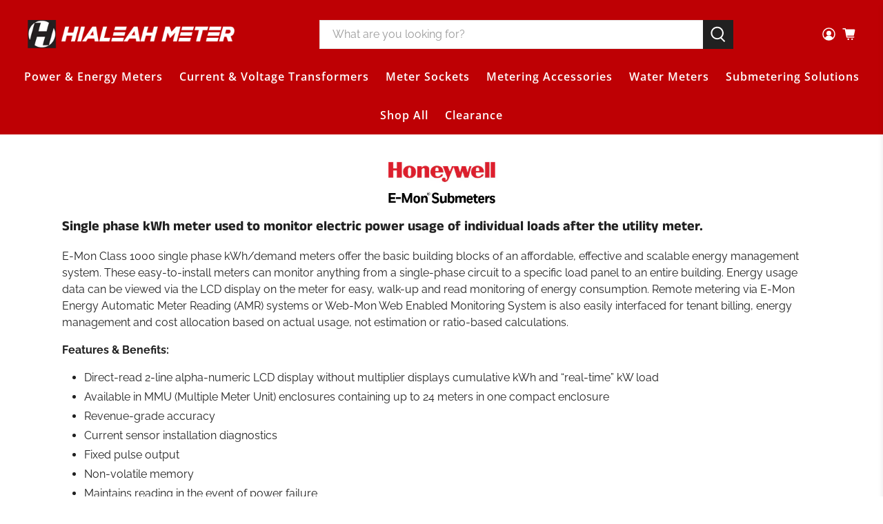

--- FILE ---
content_type: text/css
request_url: https://hialeahmeter.com/cdn/shop/t/12/assets/jadepuma.css?v=99719798596256920401768335652
body_size: -307
content:
@font-face{font-family:Hialeah Meter;src:url(/cdn/shop/files/hialeah-meter-heavy-webfont_5a184d44-3551-4a9f-b48e-f2e1c3b15dc2.woff2?v=1768335509) format("woff2");font-weight:400;font-style:normal;font-display:swap}h1,.age-gate__heading,.h1,.banner__heading{font-family:Hialeah Meter,Antique Olive,sans-serif}.footer__container{background-color:#797979}.footer__credits,.footer__credits a,.footer__credits a:hover{color:#fff;cursor:text}.header__inner-content{padding:1.5rem 0 .5rem;max-width:1200px;margin:0 auto}.search-form{max-width:600px;margin:0 auto}@media screen and (max-width:1230px){.header__inner-content{padding:1.5rem 1rem .5rem}}
/*# sourceMappingURL=/cdn/shop/t/12/assets/jadepuma.css.map?v=99719798596256920401768335652 */


--- FILE ---
content_type: text/javascript
request_url: https://cdn.shopify.com/extensions/019c050d-e404-724c-ba32-2d53cd890038/extra-product-options-30/assets/extra-product-options.min.js
body_size: 61488
content:
//Version 13

var sc_epo_jquery = ((typeof sc_epo_jquery != 'undefined') && (sc_epo_jquery != null))? sc_epo_jquery : null;
var EPO_AppBaseURL = '/apps/extra-product-options/';
var EPO_AppScriptPath = EPO_AppBaseURL + 'scripts/';
var EPO_App_Front_Path = EPO_AppBaseURL + 'app-front/';
var epo_app_1568 = 'app_process';
//var epo_main_product = null;
var epo_selected_variant = null;
var MSG_TYPE_ERROR = 'error';
var MSG_TYPE_NOTICE = 'notice';
var sc_epo_jquery = null;
var variant_id = '';
var money_format = '';
var sc_epo_post_type = 1;
var sc_epo_cost = 0.01;
var sc_epo_options_data;
var sc_epo_selected_options_data = {};

  

if (typeof sc_gepo_app_global === "undefined") {
    sc_gepo_app_global = {};
}

//---Temporarily stores the custom values of the global object for overriding later----
var tmp_sc_gepo_app_global={};
for(var prop in sc_gepo_app_global){  
    tmp_sc_gepo_app_global[prop]=sc_gepo_app_global[prop];
}
var tmp_scEPOAuto={};
for(var prop in scEPOAuto){  
    tmp_scEPOAuto[prop]=scEPOAuto[prop];
}
//------------------

//variant selector and configuration  
  scEPOAuto.epo_variant_auto_enable = true; //true or false if u want to install variant manually then make it false;
  scEPOAuto.epo_variant_action_timer = 500; //500 or 1000 --> 1000ms = 1sec
  
  //add to cart redirect or not
  scEPOAuto.cart_page_redirect = false; //set true or false, if false then ajax cart
  
  //cart selectors
  scEPOAuto.cart_customization_cost_selectors = []; //customization cost product row hide
  scEPOAuto.cart_total_item_selector = []; //mini cart or any cart total qty selectors
  
  
  
  //toast changes
  scEPOAuto.toast_position = 'mid-center';
  scEPOAuto.toast_cart_success_message = "Product added to cart successfully. <a href='/cart'>Click here</a> to view your Cart.";
  
  //epo price selector
   scEPOAuto.epo_price_selector = '.epo-extra-price-div';
  
  
  /*************************************END Configureable Variables******************************************************/
  
  //option default language
  scEPOAuto.ddlDefaultText = '-- Select --';
  
  //force product page submit
  scEPOAuto.forceProductPageSubmit = false;
  scEPOAuto.productPageFormSelector = '';
  
  //ajax settimeout
  scEPOAuto.ajaxSettimeOutAction = 2000;
  
  //var epo_customization_product_price = '0.01';
  scEPOAuto.product_epo_active = false;
  scEPOAuto.hideEPOToken=false;


sc_gepo_app_global.line_item_price_selectors = [];


//placeholder selector collections
sc_gepo_app_global.box_placeholders = [
    {position: 'before', selector: "form[action='/cart/add'] [name ='add']:visible"},
	/*{position: 'after', selector: '.product-form'},
    {position: 'before', selector: '.product-single__description'},
    {position: 'after', selector: '.product-form__item--submit'},
    {position: 'before', selector: '.product-form__buttons'},*/
    {position: 'append', selector: "form[action='/cart/add']"},
];

//button selector collection
sc_gepo_app_global.add_to_cart_button_selectors = ["form[action='/cart/add'] [name ='add']:visible"];
//hide custom product row collection
sc_gepo_app_global.hide_custom_product_row = [];
//line item price
sc_gepo_app_global.cart_product_line_item_price = ['.cart__table .cart-item .cart-item__price-wrapper .cart-item__original-price','.cart-drawer__item-content .cart-drawer__item-price-container .cart-item__original-price','.cart table tbody tr .cart__price dl [data-cart-item-regular-price]','.cart tbody tr td:nth-child(3)','.ajaxcart .ajaxcart__inner .ajaxcart__row .ajaxcart__product .grid--half-gutters .three-quarters .grid .text-right','#CartSection .cart .cart__row .cart__row--table-large div:nth-child(2) .grid__item .h5','#CartDrawer .cart-drawer__items .cart-drawer__item .cart-drawer__tuning .cart-drawer__price span'];
//line item total price
sc_gepo_app_global.cart_product_line_item_total_price = ['.cart__table .cart-item td:nth-child(5)>div>span','.cart table tbody tr .cart__final-price>div>span','#CartProducts .cart__row .cart__cell--total .cart__item-total','.cart tbody tr td:nth-child(5)','.cart .cart__row .cart__price','.cart-form .cart-row .grid .cart-pricing .cart-original-price','#CartSection .cart .cart__row .cart__row--table-large div:nth-child(3) .h5'];
//line item quantity box
sc_gepo_app_global.cart_product_line_item_quantity_box = ['.cart__table .cart-item .cart-item__qty .cart-item__qty-input'];
//cart subtotal
sc_gepo_app_global.cart_product_subtotal= ['.cart-footer .cart-subtotal__price','.cart-drawer__subtotal-number','.cart-subtotal .cart-subtotal__price','#CartSubtotal','.cart__footer .cart__subtotal','.ajaxcart__subtotal .text-right span','.cart__row--last .large--one-third .cart__subtotal', '.cart-form .cart-row .cart-subtotal .cart-subtotal--price small','.cart__subtotal .cart__subtotal-price','.header__cart-price-bubble span:nth-child(2)','.cart-drawer__footer .cart-drawer__subtotal-value'];
//checkout button selector
//sc_gepo_app_global.epo_cart_page_checkout_button_selector_selectors= ['.cart-drawer__checkout','.cart-footer .btn-group .btn--loader','form[action="/cart"] input[name="checkout"]','form[action="/cart"] button[name="checkout"]','input[name="checkout"]','button[name="checkout"]'];
sc_gepo_app_global.epo_cart_page_checkout_button_selector_selectors= ['form[action="/cart"] input[name="checkout"]','form[action="/cart"] button[name="checkout"]','button[name="checkout"]','input[name="checkout"]'];


/*******************************************************Free Themes All Build-In Selector**************************************/
var epo_free_themes_selectors = {};
//Narrative Theme
epo_free_themes_selectors.narrative = {
	option_box_placeholder_selector : '.product__add-to-cart-button',
	option_box_placeholder_position : 'before',
	option_box_button_selector : '.product__add-to-cart-button',
	cart_line_item_price_selector : ['.cart__table .cart-item .cart-item__price-wrapper .cart-item__original-price','.cart-drawer__item-content .cart-drawer__item-price-container .cart-item__original-price'],
	cart_line_item_total_price_selector : ['.cart__table .cart-item td:nth-child(5)>div>span'],
	cart_line_item_quantity_selector : ['.cart__table .cart-item .cart-item__qty .cart-item__qty-input'],
	cart_subtotal_selector : ['.cart-footer .cart-subtotal__price','.cart-drawer__subtotal-number'],
	epo_checkout_button_selector_selectors : ['.cart-drawer__checkout','.cart-footer .btn-group .btn--loader']
};
/******************************************************************************************************************************/

sc_gepo_app_global.epo_hidden_product_id=null;
sc_gepo_app_global.extra_total_cost=null;
sc_gepo_app_global.is_checkout_processing=false;
sc_gepo_app_global.is_cart_fetching=false;

sc_gepo_app_global.enable_theme_processing=true;

sc_gepo_app_global.sendEPOObjects = true;

sc_gepo_app_global.tempRulesState = null;



sc_gepo_app_global.sc_epo_add_to_cart=function(formObj, postType){
		try{
			var product_id = sc_epo_jquery('#epo-options').attr('data-pid');
			var hdn_variant_id = sc_epo_jquery('#epo-options').attr('data-hvid');

			var custom_price = sc_gepo_app_global.sc_epo_validation();
			if(custom_price != 'invalid'){
                //added by ops 08-16-2025
                sc_gepo_app_global.epo_is_out_of_the_form(); //before post check form selector active and epo is out of the form
                if(sc_gepo_app_global.sendEPOObjects && sc_epo_jquery("#epo_selected-options").length > 0){
                    sc_epo_jquery("#epo_selected-options").val(sc_gepo_app_global.Base64.encode(JSON.stringify(sc_epo_selected_options_data)));
                }
               	sc_gepo_app_global.originalButtonTriggerAction(formObj, postType, custom_price);
            } else{
               	console.log('EPOLOG: invalid custom price so action stop.');
            }
		 } catch(e){
			sc_gepo_app_global.sc_epo_cart_loader(formObj);
		 }
};


sc_gepo_app_global.sc_epo_cart_loader=function(formObj){
		if(sc_epo_jquery(formObj).find('.sc-epo-add-to-cart').length && sc_epo_jquery(formObj).find('.sc-epo-cart-loading').length){
				var cart_btn = sc_epo_jquery(formObj).find('.sc-epo-add-to-cart');
				var cart_loader = sc_epo_jquery(formObj).find('.sc-epo-cart-loading');
				if(sc_epo_jquery(cart_btn).hasClass('sc_epo_cart_adding')){
						sc_epo_jquery(cart_btn).removeClass('sc_epo_cart_adding').removeAttr('disabled');
						sc_epo_jquery(cart_loader).hide();
				}else{
						sc_epo_jquery(cart_btn).addClass('sc_epo_cart_adding').attr('disabled', 'disabled');
						sc_epo_jquery(cart_loader).show();
				}
		}
};


sc_gepo_app_global.sc_epo_validation=function(){
		//		return false || custom_price
		console.log('ScEpo: validation init...');
		sc_epo_jquery('#epo-erro-msg-div').empty();
		var epo_valid = true;
		var custom_price = 0.00;
		var options_data = JSON.parse(sc_epo_options_data);
  		console.log(options_data);
		sc_epo_jquery.each(options_data, function(index, option){
				var name = option.name;
        if(index == 'conditions') return false;
				var options = JSON.parse(option.options);
				var type = option.type;
				var required = option.required;
				if(type == 'chk' || type == 'rb' || type == 'mddl'){
						console.log("ScEpo: chk checking");
						var chk_counter = 0;
						var epo_option = 'undefined';
						if(type == 'mddl'){
								sc_epo_jquery(options).each(function(i, mddl_option){
										if(mddl_option.price != 'label'){
												if(sc_epo_jquery('#epo-option-' + index + '-' + i).length && sc_epo_jquery('#epo-option-' + index + '-' + i).is(':checked')){
														chk_counter++;
														var price = 0;
														if(mddl_option.price.trim() != ''){
																price = parseInt(mddl_option.price);
														}
														custom_price = parseFloat(custom_price.toFixed(2)) + price;
														sc_epo_jquery('#epo-option-' + index + '-' + i).removeClass('remove-epo');
														sc_epo_jquery('#epo-option-' + index + '-' + i).addClass('add-epo');
												}else{
														sc_epo_jquery('#epo-option-' + index + '-' + i).removeClass('add-epo');
														sc_epo_jquery('#epo-option-' + index + '-' + i).addClass('remove-epo');
												}
										}

								});

						}else{
								if(sc_epo_jquery("input.epo-option-" + index).length){
										epo_option = sc_epo_jquery("input.epo-option-" + index);
								}else{
										if(sc_epo_jquery("input[valid='properties[epo-option-" + index + "]']").length){
												epo_option = sc_epo_jquery("input[valid='properties[epo-option-" + index + "]']");
										}
								}
								epo_option.each(function(i, e){
										if(sc_epo_jquery(e).is(':checked')){
												chk_counter++;
												var data_value = options[i].value;
												var price = 0;
												if(options[i].price.trim() != ''){
														price = parseFloat(options[i].price);
												}
												custom_price = parseFloat(custom_price.toFixed(2)) + price;
												var s = i + 1;
												sc_epo_jquery(this).removeClass('remove-epo');
												sc_epo_jquery(this).addClass('add-epo');
										}else{
												sc_epo_jquery(this).removeClass('add-epo');
												sc_epo_jquery(this).addClass('remove-epo');
										}
								});

						}


						if(required == '1' && chk_counter == 0){
								epo_valid = false;
								sc_epo_jquery('#epo-erro-msg-div').append("<span>" + name + sc_epo_jquery('#error_txt').val() + "</span>");
						}
				}
				
          		if(type == 'product'){
          			var _product;
                  	console.log("ScEpo: Product checking");
                  	if(sc_epo_jquery("#epo-option-" + index).length){
						_product = sc_epo_jquery("#epo-option-" + index);
                      	if(_product[0].type == 'checkbox'){
                      		if(required == '1' && sc_epo_jquery(_product).prop("checked") == false){
								epo_valid = false;
								sc_epo_jquery('#epo-erro-msg-div').append("<span>" + name + sc_epo_jquery('#error_txt').val() + "<span>");
                            }
                            if(required == '0' && sc_epo_jquery(_product).prop("checked") == true){
                                    sc_epo_jquery(_product).addClass('remove-epo');
                                    sc_epo_jquery(_product).removeClass('add-epo');
                            }
                        } else if(_product[0].type == 'select-one'){
                          	if(required == '1' && sc_epo_jquery(_product).val() == '-1'){
								epo_valid = false;
								sc_epo_jquery('#epo-erro-msg-div').append("<span>" + name + sc_epo_jquery('#error_txt').val() + "<span>");
                            }
                            if(required == '0'  && sc_epo_jquery(_product).val() != '-1'){
                                    sc_epo_jquery(_product).addClass('remove-epo');
                                    sc_epo_jquery(_product).removeClass('add-epo');
                            }
                        }
					}
                }
          
          		if(type == 'ddl' || type == 'swatch'){
						console.log("ScEpo: ddl checking");
						var this_ddl = "undefined";
						if(sc_epo_jquery("select.epo-option-" + index).length){
								this_ddl = sc_epo_jquery("select.epo-option-" + index);
						}else{
								if(sc_epo_jquery("select[valid='properties[epo-option-" + index + "]']").length){
										this_ddl = sc_epo_jquery("select[valid='properties[epo-option-" + index + "]']");
								}
						}
						var ddl_value = sc_epo_jquery(this_ddl).val();
						var ddl_select = false;
						sc_epo_jquery.each(options, function(i, e){
								var value = e.value;
								var price = 0;
								if(e.price.trim() != ''){
										price = parseFloat(e.price);
								}
								if(ddl_value == value){
										custom_price = parseFloat(custom_price.toFixed(2)) + price;
										var data_price = sc_epo_jquery(this_ddl).find('option:selected').attr('data-epo-price');
										sc_epo_jquery(this_ddl).attr('data-epo-price', data_price);
										ddl_select = true;
										sc_epo_jquery(this_ddl).addClass('add-epo');
										sc_epo_jquery(this_ddl).removeClass('remove-epo');
								}
						});
						if(required == '1' && ddl_select == false){
								epo_valid = false;
								sc_epo_jquery('#epo-erro-msg-div').append("<span>" + name + sc_epo_jquery('#error_txt').val() + "<span>");
						}
						if(required == '0' && ddl_select == false){
								sc_epo_jquery(this_ddl).addClass('remove-epo');
								sc_epo_jquery(this_ddl).removeClass('add-epo');
						}
				}
          		
				if(type == 'slt'){
						console.log("ScEpo: slt checking");
						var this_slt = "undefined";
						if(sc_epo_jquery("input.epo-option-" + index).length){
								this_slt = sc_epo_jquery("input.epo-option-" + index);
						}else{
								if(sc_epo_jquery("input[valid='properties[epo-option-" + index + "]']").length){
										this_slt = sc_epo_jquery("input[valid='properties[epo-option-" + index + "]']");
								}
						}
						if(sc_epo_jquery(this_slt).val().trim() != ""){
								var char = options.char;
								var price = 0;
								var slt_value = sc_epo_jquery(this_slt).val();
								sc_epo_jquery(this_slt).val(slt_value.slice(0, parseInt(char)));
								if(options.price.trim() != ''){
										price = parseFloat(options.price);
								}
								custom_price = parseFloat(custom_price.toFixed(2)) + price;
								sc_epo_jquery(this_slt).removeClass('remove-epo');
								sc_epo_jquery(this_slt).addClass('add-epo');
						}else{
								if(required == '1'){
										sc_epo_jquery('#epo-erro-msg-div').append("<span>" + name + sc_epo_jquery('#error_txt').val() + "</span>");
										epo_valid = false;
								}else{
										sc_epo_jquery(this_slt).addClass('remove-epo');
										sc_epo_jquery(this_slt).removeClass('add-epo');
								}
						}
				}
				if(type == 'mlt'){
						console.log("ScEpo: mlt checking");
						var this_mlt = 'undefined';
						if(sc_epo_jquery("textarea.epo-option-" + index).length){
								this_mlt = sc_epo_jquery("textarea.epo-option-" + index);
						}else{
								if(sc_epo_jquery("textarea[valid='properties[epo-option-" + index + "]']").length){
										this_mlt = sc_epo_jquery("textarea[valid='properties[epo-option-" + index + "]']");
								}
						}
						if(sc_epo_jquery(this_mlt).val().trim() != ""){
								var char = options.char;
								var mlt_value = sc_epo_jquery(this_mlt).val();
								sc_epo_jquery(this_mlt).val(mlt_value.slice(0, parseInt(char)));
								var price = 0;
								if(options.price.trim() != ''){
										price = parseFloat(options.price);
								}
								custom_price = parseFloat(custom_price.toFixed(2)) + price;
								sc_epo_jquery(this_mlt).removeClass('remove-epo');
								sc_epo_jquery(this_mlt).addClass('add-epo');
						}else{
								if(required == '1'){
										sc_epo_jquery('#epo-erro-msg-div').append("<span>" + name + sc_epo_jquery('#error_txt').val() + "<span>");
										epo_valid = false;
								}else{
										sc_epo_jquery(this_mlt).addClass('remove-epo');
										sc_epo_jquery(this_mlt).removeClass('add-epo');
								}
						}
				}
				if(type == 'dp'){
						console.log("ScEpo: dp checking");
						var this_dp = "undefined";
						if(sc_epo_jquery("input.epo-option-" + index).length){
								this_dp = sc_epo_jquery("input.epo-option-" + index);
						}else{
								if(sc_epo_jquery("input[valid='properties[epo-option-" + index + "]']").length){
										this_dp = sc_epo_jquery("input[valid='properties[epo-option-" + index + "]']");
								}
						}
						if(sc_epo_jquery(this_dp).val().trim() != ""){
								var price = 0;
								if(options.price.trim() != ''){
										price = parseFloat(options.price);
								}
								custom_price = parseFloat(custom_price.toFixed(2)) + price;
								sc_epo_jquery(this_dp).removeClass('remove-epo');
								sc_epo_jquery(this_dp).addClass('add-epo');
						}else{
								if(required == "1"){
										sc_epo_jquery('#epo-erro-msg-div').append("<span>" + name + sc_epo_jquery('#error_txt').val() + "</span>");
										epo_valid = false;
								}else{
										sc_epo_jquery(this_dp).addClass('remove-epo');
										sc_epo_jquery(this_dp).removeClass('add-epo');
								}
						}
				}
				if(type == 'iu'){
						console.log("ScEpo: iu checking");
						var this_iu = "undefined";
						if(sc_epo_jquery("input.epo-option-" + index).length){
								this_iu = sc_epo_jquery("input.epo-option-" + index);
						}else{
								if(sc_epo_jquery("input[valid='properties[epo-option-" + index + "]']").length){
										this_iu = sc_epo_jquery("input[valid='properties[epo-option-" + index + "]']");
								}
						}
						if(sc_epo_jquery(this_iu)[0].files[0] != undefined){
								var price = 0;
								if(options.price.trim() != ''){
										price = parseFloat(options.price);
								}
								custom_price = parseFloat(custom_price.toFixed(2)) + price;
								sc_epo_jquery(this_iu).removeClass('remove-epo');
								sc_epo_jquery(this_iu).addClass('add-epo');
						}else{
								if(required == '1'){
										sc_epo_jquery('#epo-erro-msg-div').append("<span>" + name + sc_epo_jquery('#error_txt').val() + "</span>");
										epo_valid = false;
								}else{
										sc_epo_jquery(this_iu).addClass('remove-epo');
										sc_epo_jquery(this_iu).removeClass('add-epo');
								}
						}
				}
		});
 
        console.log('epo_valid', epo_valid);
		console.log('ScEpo: validation end - ', epo_valid);
		return epo_valid ? custom_price : 'invalid';
};

/*sc_gepo_app_global.sc_epo_show_extra_price=function(price_selector, parent_selector){

  		
  		if(typeof price_selector == "undefined")
				price_selector = '.epo-extra-price';
		if(typeof parent_selector == "undefined")
				parent_selector = '.epo-extra-price-div';

		if(sc_epo_jquery(price_selector).length){
				if(sc_epo_jquery('#epo-options *[id^="epo-option-"]').length > 0){
						sc_epo_jquery('#epo-options *[id^="epo-option-"]').bind('change', function(){
								var price = sc_gepo_app_global.sc_epo_calculate_price();
								sc_epo_jquery(price_selector).html(sc_gepo_app_global.price_with_current_currency(parseFloat(price/100)));
								sc_epo_jquery("#epo_extra_price_tracker").val(price+'-'+sc_epo_jquery('#epo-options').attr('data-hvid'));
								if(price == 0){
										sc_epo_jquery(parent_selector).hide();
								}else{
										sc_epo_jquery(parent_selector).show();
								}
						})
				}
		}
};*/

/*
* Added by ops 08-15-2025
*/
sc_gepo_app_global.store_temp_options_data = function() {
    if(sc_epo_jquery('#epo-options-wrapper #epo-options .sc-epo-holder-area .epo-option').length > 0){
        sc_epo_jquery('#epo-options *[id^="epo-option-"]').on('change', function(){
            const epo_elem_name = sc_epo_jquery(this).attr('name').slice(0, -1).replace('properties[', '');
            let epo_elem_price = 0;
            let epo_elem_type = sc_epo_jquery(this).get(0).tagName.toLowerCase();
            const epo_elem_val = sc_epo_jquery(this).val();
            if(epo_elem_type == 'select'){
                if(sc_epo_jquery(this).find(':selected').val() !== '-1'){
                    epo_elem_price = sc_epo_jquery(this).find(':selected').attr('epo-price-val');
                    sc_epo_selected_options_data[epo_elem_name] = {'value' : epo_elem_val, 'price' : epo_elem_price != '' ? epo_elem_price : 0, 'type' : epo_elem_type};
                } else {
                    delete sc_epo_selected_options_data[epo_elem_name];
                }
            } else {
                epo_elem_type = sc_epo_jquery(this).attr('type');
                epo_elem_price = sc_epo_jquery(this).attr('epo-price-val');
                if(epo_elem_type == 'checkbox'){
                  if(sc_epo_jquery(this).prop('checked')){
                      sc_epo_selected_options_data[epo_elem_name] = {'value' : epo_elem_val, 'price' : epo_elem_price != '' ? epo_elem_price : 0, 'type' : epo_elem_type};
                  } else {
                      delete sc_epo_selected_options_data[epo_elem_name];
                  }
                } else if(epo_elem_type == 'text'){
                  if(epo_elem_val !== ''){
                      sc_epo_selected_options_data[epo_elem_name] = {'value' : epo_elem_val, 'price' : epo_elem_price != '' ? epo_elem_price : 0, 'type' : epo_elem_type};
                  } else {
                      delete sc_epo_selected_options_data[epo_elem_name];
                  }
                } else {
                  sc_epo_selected_options_data[epo_elem_name] = {'value' : epo_elem_val, 'price' : epo_elem_price != '' ? epo_elem_price : 0, 'type' : epo_elem_type};
                }
            }
       })
    }
};
sc_gepo_app_global.store_temp_date_object = function(e) {
    const epo_elem_name = sc_epo_jquery('#'+e).attr('name').slice(0, -1).replace('properties[', '');
    const epo_elem_val = sc_epo_jquery('#'+e).val();
    const epo_elem_price = sc_epo_jquery('#'+e).attr('epo-price-val');
    sc_epo_selected_options_data[epo_elem_name] = {'value' : epo_elem_val, 'price' : epo_elem_price != '' ? epo_elem_price : 0, 'type' : 'datepicker'};
};

/*sc_gepo_app_global.set_variant_select_event = function() {    
    //console.log("hello");
    var ddl_ps='body';
    var v_selector='';
    if(sc_gepo_app_global.store_variant_select_selector!=null && sc_gepo_app_global.store_variant_select_selector!=''){
        v_selector=sc_gepo_app_global.store_variant_select_selector;
        sc_epo_jquery(ddl_ps).on('change',v_selector, sc_gepo_app_global.variant_select_action);
    }
    else{
        v_selector=sc_gepo_app_global.variant_select_selectors.join(', ');
        sc_epo_jquery(ddl_ps).on('change',v_selector, sc_gepo_app_global.variant_select_action);
    }
    
    //console.log(v_selector);
    if(!sc_epo_jquery(v_selector).is(':visible')){      
      sc_gepo_app_global.bind_variant_change_on_url_event(function(vid){
        sc_gepo_app_global.variant_select_action();
      });
    }
};

sc_gepo_app_global.variant_select_action = function(){
    alert('Okay');
};

sc_gepo_app_global.bind_variant_change_on_url_event = function(callback) {
    var tmp_url = new URL(window.location.href);    
    var prev_variant_id=tmp_url.searchParams.get('variant');
    setInterval(function(){
      	var url = new URL(window.location.href);
        if (url.searchParams.get('variant') != null) {
            var curr_variant_id=url.searchParams.get('variant');
          if(curr_variant_id!=prev_variant_id){
          	callback(curr_variant_id);
            prev_variant_id=curr_variant_id;
          }
        }
    },1000);
};*/

/*end*/

sc_gepo_app_global.sc_epo_show_extra_price=function(price_selector, parent_selector){

  		
  		if(typeof price_selector == "undefined")
				price_selector = '.epo-extra-price';
		if(typeof parent_selector == "undefined")
				parent_selector = '.epo-extra-price-div';

		if(sc_epo_jquery(price_selector).length){
				if(sc_epo_jquery('#epo-options *[id^="epo-option-"]').length > 0){
						sc_epo_jquery('#epo-options *[id^="epo-option-"]').on('change', function(){
								var price = sc_gepo_app_global.sc_epo_calculate_price();
								sc_epo_jquery(price_selector).html(sc_gepo_app_global.convert_format_current_currency_value(parseFloat(price/100)));
								sc_epo_jquery("#epo_extra_price_tracker").val(price+'-'+sc_epo_jquery('#epo-options').attr('data-hvid'));
								if(price == 0){
										sc_epo_jquery(parent_selector).hide();
								}else{
										sc_epo_jquery(parent_selector).show();
								}
						})
				}
		}
};

sc_gepo_app_global.sc_epo_show_total_price=function(price_selector, compare_at_price_selector){
		if(typeof price_selector == "undefined")
			price_selector = '.epo-total-price';
		if(typeof compare_at_price_selector == "undefined")
			compare_at_price_selector = '.epo-compare-at-price';
		
		if(sc_epo_jquery(price_selector)){
				if(sc_epo_jquery('#epo-options *[id^="epo-option-"]').length > 0){
						sc_epo_jquery('#epo-options *[id^="epo-option-"]').bind('change', function(){
								var extra_price = sc_gepo_app_global.sc_epo_calculate_price();
								var total_price = 0;
								if(epo_selected_variant == null){
										total_price = extra_price + sc_gepo_app_global.epo_main_product.price;
								}else{
										total_price = extra_price + epo_selected_variant.price;
								}
								sc_epo_jquery(price_selector).html(sc_gepo_app_global.price_with_current_currency(parseFloat(total_price/100)));
								//compare at price
								if(sc_epo_jquery(compare_at_price_selector)){
										var compare_at_price = 0;
										if(epo_selected_variant == null){
											var first_variant = sc_gepo_app_global.epo_main_product.variants[0];
											if(first_variant.compare_at_price != null){
												compare_at_price = first_variant.compare_at_price;
											}
										} else {
											if(epo_selected_variant.compare_at_price != null){
												compare_at_price = epo_selected_variant.compare_at_price;
											}
										}
										if(compare_at_price != 0){
												sc_epo_jquery(compare_at_price_selector).html(sc_gepo_app_global.price_with_current_currency(parseFloat((extra_price + compare_at_price)/100)));
										}
								}
						});
				}
		}
};


sc_gepo_app_global.is_login_page_during_checkout=function(){
  	var curr_location=window.location.href;
    if(curr_location.indexOf('/account/login?checkout_url=')!=-1){
    	return true;
    }
    return false;
  };

sc_gepo_app_global.sc_epo_calculate_price=function(){
		console.log('ScEpo: calculate price start...');
		var custom_price = 0;
		var options_data = JSON.parse(sc_epo_options_data);
        console.log(options_data);
		sc_epo_jquery.each(options_data, function(index, option){
        if(index == 'conditions') return false;
				var name = option.name;
				var options = JSON.parse(option.options);
				var type = option.type;
				var required = option.required;

				if(type == 'chk' || type == 'rb' || type == 'mddl'){
						var chk_counter = 0;
						if(type == 'mddl'){
								sc_epo_jquery(options).each(function(i, option){
										if(option.price != 'label'){
												if(sc_epo_jquery('#epo-option-' + index + '-' + i).is(':checked')){
														chk_counter++;
														var price = 0;
														if(option.price.trim() != ''){
																price = parseInt(option.price * 100);
                                console.log('mddl Price : ' + price);
														}
														custom_price = custom_price + price;
												}
										}
								});
						} else {
								sc_epo_jquery("input[valid='properties[epo-option-" + index + "]']").each(function(i, e){
										if(sc_epo_jquery(e).is(':checked')){
												chk_counter++;
												var price = 0;
												if(options[i].price.trim() != ''){
														price = parseInt(options[i].price * 100);
												}
												custom_price = custom_price + price;
										}
								});

						}
				}

				if(type == 'ddl' || type == 'swatch'){
						var ddl_value = sc_epo_jquery("select[valid='properties[epo-option-" + index + "]']").val();
						sc_epo_jquery.each(options, function(i, e){
								var value = e.value;
								var price = 0;
                                                                console.log(ddl_value+'-----'+value);
								if(e.price.trim() != ''){
										price = parseInt(e.price * 100);
								}
								if(ddl_value == value){
										custom_price = custom_price + price;
								}
						});

				}

				if(type == 'slt'){
						if(sc_epo_jquery("input[valid='properties[epo-option-" + index + "]']").val().trim() != ""){
								var char = options.char;
								var price = 0;
								var slt_value = sc_epo_jquery("input[valid='properties[epo-option-" + index + "]']").val();
								sc_epo_jquery("input[valid='properties[epo-option-" + index + "]']").val(slt_value.slice(0, parseInt(char)));
								if(options.price.trim() != ''){
										price = parseInt(options.price * 100);
								}
								custom_price = custom_price + price;
						}
				}

				if(type == 'mlt'){
						if(sc_epo_jquery("textarea[valid='properties[epo-option-" + index + "]']").val().trim() != ""){
								var char = options.char;
								var mlt_value = sc_epo_jquery("textarea[valid='properties[epo-option-" + index + "]']").val();
								sc_epo_jquery("textarea[valid='properties[epo-option-" + index + "]']").val(mlt_value.slice(0, parseInt(char)));
								var price = 0;
								if(options.price.trim() != ''){
										price = parseInt(options.price * 100);
								}
								custom_price = custom_price + price;
						}
				}

				if(type == 'dp'){
						if(sc_epo_jquery("input[valid='properties[epo-option-" + index + "]']").val().trim() != ""){
								var price = 0;
								if(options.price.trim() != ''){
										price = parseInt(options.price * 100);
								}
								custom_price = custom_price + price;
						}
				}

				if(type == 'iu'){
						if(sc_epo_jquery("input[valid='properties[epo-option-" + index + "]']")[0].files[0] != undefined){
								var price = 0;
								if(options.price.trim() != ''){
										price = parseInt(options.price * 100);
								}
								custom_price = custom_price + price;
						}
				}

                if(type == 'product'){
                    if(sc_epo_jquery("select[id='epo-option-" + index + "']").length > 0){
                        var ddl_value =  sc_epo_jquery("select[id='epo-option-" + index + "']").val();
                        if(ddl_value != '-1') custom_price = custom_price + sc_epo_jquery("select[id='epo-option-" + index + "']").find('option:selected').data('epo-price');
                    }
                }
		});
  	
		console.log('ScEpo: calculate price end - ', custom_price);
  		console.log(custom_price);
        //added for live price update
        sc_gepo_app_global.sc_epo_product_page_total_price(custom_price);
        //end live price
		return  custom_price;
};

sc_gepo_app_global.processProductPage=function(){
    if(enc_sc_epo_options==null){
        return;
    }
                var sc_epo_options = sc_gepo_app_global.Base64.decode(enc_sc_epo_options);
                sc_epo_options_data = sc_epo_options;
                sc_gepo_app_global.optionBoxPlaceholder();
                if(typeof sc_epo_options != 'undefined' && sc_epo_options != ''){
                	    sc_gepo_app_global.buildOptionsTemplate(sc_epo_options);
                        //sc_gepo_app_global.EPOElmEventHandler();
                        sc_gepo_app_global.applyEPOConditions(sc_epo_options);
                }
    
    
		          console.log('ScEpo: init...');
		
		
						
  						if(scEPOAuto.product_epo_active){
                            /*if(sc_gepo_app_global.epo_main_product == null){
                                    sc_epo_jquery.ajax({
                                            type : 'GET',
                                            url : window.location.pathname + '.json',
                                            dataType : 'JSON',
                                            success : function(data, textStatus, jqXHR){
                                                    sc_gepo_app_global.epo_main_product = data.product;
                                            }
                                    });
                            }*/
                            
                            
                            
                            
                            console.log('ScEpo: others script loaded');
                        
                             
                             
                             document.getElementById("epo-options").style.display = "block";                
                             
                             sc_gepo_app_global.productOptionSelectVariantEvent();
						sc_gepo_app_global.sc_epo_show_extra_price();
						if(typeof sc_epo_show_total_amount != "undefined"){
								sc_epo_show_total_price();
						}

                        sc_gepo_app_global.datePickerInit();
                        sc_gepo_app_global.multiSelectInit();
                        sc_gepo_app_global.optionBoxButtonActionEvent();
                        sc_gepo_app_global.swatchInitElement();

						sc_epo_jquery('#epo-options *[id^="epo-option-"]').trigger('change');
                        if(sc_gepo_app_global.sendEPOObjects) sc_gepo_app_global.store_temp_options_data(); //added by ops 08-15-2025
                        
                        setTimeout(function(){sc_gepo_app_global.extra_product_ddl_event_action();}, 2000); //added by ops 01-26-2026
						//if(callback)
						//callback();
                     }

};


// *** [Helpers] *** //





/*
* Newly added for Extra Product Option auto install.
*/

//option box place holder selectors


sc_gepo_app_global.get_template_id=function(tpl_id){
    var suffix='__custom_template';
    if(sc_epo_jquery(tpl_id+suffix).length > 0){
        return tpl_id+suffix;
    }
    return tpl_id;
};
sc_gepo_app_global.optionBoxPlaceholder = function(){
    if(sc_epo_jquery('#epo-options').length > 0){
        return;
    }
    if(sc_epo_jquery('#epo-options-wrapper').length == 0){
        var plc_html='<div id="epo-options-wrapper"></div>';
  	if(typeof scEPOAuto.option_box_placeholder_selector != 'undefined' && scEPOAuto.option_box_placeholder_selector != ''){
      console.log('EPOLog: Using selector from liquid file.');
	  if(sc_epo_jquery(scEPOAuto.option_box_placeholder_selector).length > 0){
        if(scEPOAuto.option_box_placeholder_position=='after'){
        	sc_epo_jquery(scEPOAuto.option_box_placeholder_selector).after(plc_html);
        } else if(scEPOAuto.option_box_placeholder_position=='before'){
        	sc_epo_jquery(scEPOAuto.option_box_placeholder_selector).before(plc_html);
        } else if(scEPOAuto.option_box_placeholder_position=='append'){
        	sc_epo_jquery(scEPOAuto.option_box_placeholder_selector).append(plc_html);
        }
      }
    } else {
	  console.log('EPOLog: Using selector from our collection.');
            //if(sc_epo_jquery('#sc-epo-group-box').html() != ''){
              sc_epo_jquery.each( sc_gepo_app_global.box_placeholders, function( key, object ) {                  
                              if(sc_epo_jquery(object.selector).length > 0){
                                      if(sc_epo_jquery(object.selector).length > 1){
                                              //same id if found multiple take first one
                                              if(object.position=='after'){
                                                      sc_epo_jquery(object.selector).first().after(plc_html);
                                              } 
                                              else if(object.position=='before'){
                                                      sc_epo_jquery(object.selector).first().before(plc_html);
                                              }
                                              else if(object.position=='append'){
                                                      sc_epo_jquery(object.selector).first().append(plc_html);
                                              }
                                      } else {
                                              if(object.position=='after'){
                                                      sc_epo_jquery(object.selector).after(plc_html);
                                              } 
                                              else if(object.position=='before'){
                                                      sc_epo_jquery(object.selector).before(plc_html);
                                              }
                                              else if(object.position=='append'){
                                                      sc_epo_jquery(object.selector).append(plc_html);
                                              }
                                      }
                                      return false; //break
                              }
                      });

          }
    }
    
    if(sc_epo_jquery('#epo-options-wrapper').length > 0){
        var plc_html_content=sc_epo_jquery(sc_gepo_app_global.get_template_id('#tpl_epo_options_container')).html();
        console.log('123', plc_html_content);
        sc_epo_jquery('#epo-options-wrapper').append(plc_html_content);
    }
};


/**************************************************************last logic**********************************************************************************/




sc_gepo_app_global.EPOMangeProcessCart = function(cartItems,can_change_cart_price){    
    if(sc_gepo_app_global.is_checkout_processing){
    	return;
    }
    
    if(typeof can_change_cart_price==='undefined'){
        can_change_cart_price=true;
    }
    
    console.log("HHHH---sc_gepo_app_global.EPOMangeProcessCart--HHH");
	if(cartItems != null && cartItems.items.length > 0){
		var current_cart_items = cartItems.items;
		var extra_total_cost = 0;
		var epo_hidden_product_id = '';
		console.log(cartItems);
		var subTotal = 0;
		var totalQty = 0;
		sc_epo_jquery(current_cart_items).each(function( cIndex, cItem ) {
			if(cItem.product_type != 'EXTRA_PRODUCT_OPTION_HIDDEN'){ 
				subTotal += parseFloat(cItem.line_price);
				totalQty += parseFloat(cItem.quantity);
			} else {
              if(!sc_gepo_app_global.is_login_page_during_checkout()){
                sc_gepo_app_global.deleteCustomProduct(cIndex+1);
              }
				
			}
			if(cItem.properties != null && cItem.properties.hasOwnProperty('epo-token')){
				var strEPOdata = cItem.properties['epo-token'];
				strEPOdata = strEPOdata.split('-');
				var _epo_total_price = sc_gepo_app_global.convert_current_currency_value(parseFloat(strEPOdata[0])) / 100;
				if(epo_hidden_product_id == '') epo_hidden_product_id = strEPOdata[1];
				if(parseFloat(_epo_total_price) > 0){
					var _item_org_unit_price = parseFloat(cItem.price) / 100;
					var _item_new_unit_price = parseFloat(_item_org_unit_price) + _epo_total_price;
					extra_total_cost += parseFloat(_epo_total_price) * cItem.quantity;
					var _line_item_subtotal = parseFloat(parseFloat(_item_org_unit_price) + _epo_total_price) * cItem.quantity;
					var _new_unit_price_with_currency = sc_gepo_app_global.price_with_current_currency(_item_new_unit_price.toFixed(2));
					var _total_line_price_with_currency = sc_gepo_app_global.price_with_current_currency(_line_item_subtotal.toFixed(2));
                                        
                                        cItem.epo_unit_price=_epo_total_price;
                                        cItem.epo_line_price=parseFloat(_epo_total_price) * cItem.quantity;
                  
                                    if(can_change_cart_price){
					//line price
					if(scEPOAuto.cart_line_item_price_selector.length > 0){
						console.log('EPOLog: working cart line item price custom selector');
						for(var i=0;i<scEPOAuto.cart_line_item_price_selector.length;i++){
							var _operation_line_item_selector = sc_epo_jquery(scEPOAuto.cart_line_item_price_selector[i]).get(cIndex);
							if(_operation_line_item_selector != 'undefined' && _operation_line_item_selector != ''){
								sc_epo_jquery(_operation_line_item_selector).html(_new_unit_price_with_currency);
							}
						}
					} else {
						console.log('EPOLog: working cart line item price pre defined selectors');
						for(var i=0;i<sc_gepo_app_global.cart_product_line_item_price.length;i++) {
							var _operation_line_item_selector = sc_epo_jquery(sc_gepo_app_global.cart_product_line_item_price[i]).get(cIndex);
							if(_operation_line_item_selector != 'undefined' && _operation_line_item_selector != ''){
								sc_epo_jquery(_operation_line_item_selector).html(_new_unit_price_with_currency);
							}
						}
					}
					//line total
					if(scEPOAuto.cart_line_item_total_price_selector.length > 0){
						console.log('EPOLog: working cart line item total custom selector');
						for(var i=0;i<scEPOAuto.cart_line_item_total_price_selector.length;i++){
							var _operation_line_item_total_selector = sc_epo_jquery(scEPOAuto.cart_line_item_total_price_selector[i]).get(cIndex);
							if(_operation_line_item_total_selector != 'undefined' && _operation_line_item_total_selector != ''){
								sc_epo_jquery(_operation_line_item_total_selector).html(_total_line_price_with_currency);
							}
						}
					} else {
						console.log('EPOLog: working cart line item total predefined selector');
						for(var i=0;i<sc_gepo_app_global.cart_product_line_item_total_price.length;i++){
							var _operation_line_item_total_selector = sc_epo_jquery(sc_gepo_app_global.cart_product_line_item_total_price[i]).get(cIndex);
							if(_operation_line_item_total_selector != 'undefined' && _operation_line_item_total_selector != ''){
								sc_epo_jquery(_operation_line_item_total_selector).html(_total_line_price_with_currency);
							}
						}
					}
                                    }
				}
				
				
			}
		});
		if(parseFloat(extra_total_cost) > 0 && cartItems.items.length > 0){
			var org_subtotal = parseFloat(subTotal) / 100;
			var _new_subtotal = parseFloat(org_subtotal) + parseFloat(extra_total_cost);
                        if(can_change_cart_price){
                            if(scEPOAuto.cart_subtotal_selector.length > 0){
                                    console.log('EPOLog: Custom sub total selector working...'+_new_subtotal);
                                    for(var i=0;i<scEPOAuto.cart_subtotal_selector.length;i++){
                                        console.log("sub total000000: "+scEPOAuto.cart_subtotal_selector[i]);
                                            sc_epo_jquery(scEPOAuto.cart_subtotal_selector[i]).html(sc_gepo_app_global.price_with_current_currency(_new_subtotal.toFixed(2)));	
                                    }
                            } else {
                                    console.log('EPOLog: Pre defined sub total selector working');
                                    for(var i=0;i<sc_gepo_app_global.cart_product_subtotal.length;i++){
                                            sc_epo_jquery(sc_gepo_app_global.cart_product_subtotal[i]).html(sc_gepo_app_global.price_with_current_currency(_new_subtotal.toFixed(2)));	
                                    }
                            }
                        }
			
			//cart total quantity
			if(scEPOAuto.cart_total_item_selector.length > 0){
				for(var i=0;i<scEPOAuto.cart_total_item_selector.length;i++){
					if(parseInt(totalQty) > 0) sc_epo_jquery(scEPOAuto.cart_total_item_selector[i]).html(totalQty);	
				}
			}
          //alert("Hello");
			//sc_gepo_app_global.EPOCheckoutButtonAction(epo_hidden_product_id, extra_total_cost); //if found epo price then change checkout button action
                        sc_gepo_app_global.epo_hidden_product_id=epo_hidden_product_id;
  			sc_gepo_app_global.extra_total_cost=extra_total_cost;
                        
                        if(scEPOAuto.hideEPOToken){
                            sc_gepo_app_global.hideEPOTokenAction(cartItems);
                        }
                        
                        console.log(current_cart_items);
                        return current_cart_items;
		}
	}
};

sc_gepo_app_global.set_btn_checkout_event = function() {
        var checkout_action=function(evt){
            evt.preventDefault();
          	//alert("hello");
            //sc_gqbreak_app_global.do_checkout(this);
          	sc_gepo_app_global.EPOCheckoutButtonAction();
        };
        
        var btn_ps='body';//'form[action="/cart"]';
        
        
        if(scEPOAuto.epo_checkout_button_selector_selectors.length > 0){          
          	var selector=scEPOAuto.epo_checkout_button_selector_selectors.join(', ');
          	console.log(selector);
            sc_epo_jquery(btn_ps).off('click',selector);
            sc_epo_jquery(btn_ps).on('click',selector,checkout_action);
            sc_epo_jquery(selector).attr('type','button');
        }
        else{            
            var selector=sc_gepo_app_global.epo_cart_page_checkout_button_selector_selectors.join(', ');            
            sc_epo_jquery(btn_ps).off('click',selector);            
            sc_epo_jquery(btn_ps).on('click',selector,checkout_action);
            sc_epo_jquery(selector).attr('type','button');
        }
};
//checkout button action
/*sc_gepo_app_global.EPOCheckoutButtonAction = function(){
    if(sc_gepo_app_global.is_cart_fetching){
        return;
    }
    if(sc_gepo_app_global.is_checkout_processing){
        return;
    }
    sc_gepo_app_global.is_checkout_processing=true;
    var submit_checkout=function(){
    	if(sc_epo_jquery('form[action="/cart"]').length > 0){                    
          sc_epo_jquery('form[action="/cart"]').append('<input type="hidden" name="checkout" />');
          sc_epo_jquery('form[action="/cart"]').submit();
          return false;
        }
    };
    var vid = sc_gepo_app_global.epo_hidden_product_id;
    var epo = sc_gepo_app_global.extra_total_cost;
    
    var epo_quantity = Math.ceil(parseFloat(epo) * 100);
    //console.log(epo_quantity);
    //return;
    if(vid != null && epo!=null && epo!=0){
      var hidden_product_form_data = new FormData();
      hidden_product_form_data.append('id', vid);
      hidden_product_form_data.append('quantity', epo_quantity);
      sc_epo_jquery.ajax({
        type : 'POST',
        url : '/cart/add.js?epo=sc-epo-custom-cart',
        data : hidden_product_form_data,
        processData : false,
        contentType : false,
        dataType : "json",
        success : function(data, textStatus, jqXHR){
          try{
            //sc_epo_jquery('.sc-epo-theme-org-checkout-button').show();
            //sc_epo_jquery('#sc-epo-theme-new-checkout-button').hide();
            setTimeout(function(){
              //sc_epo_jquery('.sc-epo-theme-org-checkout-button').trigger('click');
              submit_checkout();
            }, 3000);
          } catch(e){
            sc_gepo_app_global.is_checkout_processing=false;
            console.log(e);
          }
        },
        error : function(jqXHR, textStatus, errorThrown){
          sc_gepo_app_global.is_checkout_processing=false;
          console.log('ScEpo: Hidden product is not added to cart');
        }
      });
    }
    else{
      submit_checkout();
    }
  };*/

sc_gepo_app_global.can_do_draft_order_checkout=function(){
    if(sc_gepo_app_global.sascp.includes('write_draft_orders')){
        return true;
    }
    return false;
};

sc_gepo_app_global.do_regular_checkout=function(){
    window.location='/checkout';
  };


    sc_gepo_app_global.EPOCheckoutButtonAction = function(){
      if(sc_gepo_app_global.extra_total_cost==0){
            sc_gepo_app_global.do_regular_checkout();
            return;
        }
        
    var currency_rate=parseFloat(Shopify.currency.rate);
    
    if(sc_gepo_app_global.is_cart_fetching){
        return;
    }
    if(sc_gepo_app_global.is_checkout_processing){
        return;
    }
    sc_gepo_app_global.is_checkout_processing=true;
    var submit_checkout=function(){
    	if(sc_epo_jquery('form[action="/cart"]').length > 0){                    
          sc_epo_jquery('form[action="/cart"]').append('<input type="hidden" name="checkout" />');
          sc_epo_jquery('form[action="/cart"]').submit();
          return false;
        }
    };
    
    var df_org_cart=null;
    var send_checkout_request=function(){
        var frm_data = new FormData();
        frm_data.append('epo_cart',JSON.stringify(df_org_cart));
        frm_data.append('ep',sc_gepo_app_global.extra_total_cost);
        sc_epo_jquery.ajax({
                    type : 'POST',
                    url : '/apps/extra-product-options/app-front/app_front/do_checkout',
                    data : frm_data,
                    processData : false,
                    contentType : false,
                    dataType : 'json',
                    success : function(data, textStatus, jqXHR){

                        if(data.type=='success' && data.valid==1){
                            if(typeof ga == 'function'){                        
                                ga('send', {
                                    hitType: 'event',
                                    eventCategory: 'Checkout',
                                    eventAction: 'Checkout',
                                    eventLabel: 'Checkout'
                                  });
                            }

                            setTimeout(function(){
                                window.location=data.url;
                            },2000);
                        }

                        
                    },
                    error   : function(){
                        

                    }
                });
    };
    
    var do_df_order_checkout=sc_gepo_app_global.can_do_draft_order_checkout();
    if(do_df_order_checkout){
        sc_gepo_app_global.getCartItems(function(cart_data){
            console.log(cart_data);
            df_org_cart=cart_data;
            send_checkout_request();
        });
        return;
    }
    
    sc_gepo_app_global.getCustomizationCostProductPrice(function(cust_product_price){
      console.log('cust_price: '+cust_product_price);
      
      
      
      
      var vid = sc_gepo_app_global.epo_hidden_product_id;
    var epo = parseFloat(sc_gepo_app_global.extra_total_cost*100);
    console.log(epo);
    //return;
    var epo_quantity = Math.ceil(parseFloat(epo) / cust_product_price);
    console.log(epo_quantity);
    //return;
    if(vid != null && epo!=null && epo!=0){
      var hidden_product_form_data = new FormData();
      hidden_product_form_data.append('id', vid);
      hidden_product_form_data.append('quantity', epo_quantity);
      sc_epo_jquery.ajax({
        type : 'POST',
        url : '/cart/add.js?epo=sc-epo-custom-cart',
        data : hidden_product_form_data,
        processData : false,
        contentType : false,
        dataType : "json",
        success : function(data, textStatus, jqXHR){
          try{
            //sc_epo_jquery('.sc-epo-theme-org-checkout-button').show();
            //sc_epo_jquery('#sc-epo-theme-new-checkout-button').hide();
            setTimeout(function(){
              //sc_epo_jquery('.sc-epo-theme-org-checkout-button').trigger('click');
              submit_checkout();
            }, 3000);
          } catch(e){
            sc_gepo_app_global.is_checkout_processing=false;
            console.log(e);
          }
        },
        error : function(jqXHR, textStatus, errorThrown){
          sc_gepo_app_global.is_checkout_processing=false;
          console.log('ScEpo: Hidden product is not added to cart');
        }
      });
    }
    else{
      submit_checkout();
    }
    });


    
    
    
  };



sc_gepo_app_global.deleteCustomProduct= function(line_id){
    sc_epo_jquery.ajax({
          type: 'POST',
          url: '/cart/change.js?action=sc_epo_custom_action', 
          data: { quantity: 0, line: line_id }, 
          dataType: 'json',
          success: function(response) {
          	//console.log(response);
            window.location.reload();
          }
   });
};


sc_gepo_app_global.EPOParseTextToDecimalValue = function(textValue){
	var regex = /[+-]?\d+(\.\d+)?/g;
	var _value = textValue.match(regex).map(function(v) { return parseFloat(v); });
	return _value[0];
}
/********************************************************************************************************************************************************************/




//calback
sc_gepo_app_global.EPOProcessCart = function(cartItems){
	if(cartItems != null && cartItems.items.length > 0){
    	var current_cart_items = cartItems.items;
      	//console.log(current_cart_items);
      	sc_epo_jquery(current_cart_items).each(function( cIndex, cItem ) {
           if(cItem.properties != null && cItem.properties.hasOwnProperty('_ScEpoID') && cItem.properties.hasOwnProperty('_ScEpoQty')){
             	var _ScEpoID = cItem.properties._ScEpoID;
             	var _ScEpoQty = cItem.properties._ScEpoQty;
             	var _HPQuantity = cItem.quantity;
             	var _mainProductExist = false;
             	sc_epo_jquery(current_cart_items).each(function( xIndex, xItem ) {
                  if(_ScEpoID==xItem.key){
                  	_mainProductExist = true;
                    var _quantity = xItem.quantity;
                    var HPQuantityCheck = parseFloat(_ScEpoQty) * parseInt(_quantity);
                    if(parseInt(_HPQuantity) != parseInt(HPQuantityCheck)){
                    	sc_gepo_app_global.updateCartItemQuantity(parseInt(cIndex+1), HPQuantityCheck);
                    }
                  }
                });
             	
               	if(!_mainProductExist){
                  sc_gepo_app_global.deleteCartItemQuantity(parseInt(cIndex+1), 0);
                  return false;
                  //sc_gepo_app_global.updateCartItemQuantity(parseInt(cIndex+1), 0);
               	}
           }
        });  	
    }
}

sc_gepo_app_global.updateCartItemQuantity = function(line_id, Qty){
	//setTimeout(function(){ jQuery.post('/cart/update.js', 'updates['+id+']='+Qty); }, 2000);
  	setTimeout(function(){ 
        sc_epo_jquery.ajax({
          type: 'POST',
          url: '/cart/change.js?action=sc_epo_custom_action', 
          data: { quantity: Qty, line: line_id }, 
          dataType: 'json',
          success: function(response) { console.log('EPOLog: ' + response); if(response.item_count==0){window.location.reload();} }
        });
    }, 2000);
}

sc_gepo_app_global.deleteCartItemQuantity = function(line_id, Qty){
    sc_epo_jquery.ajax({
          type: 'POST',
          url: '/cart/change.js?action=sc_epo_custom_action', 
          data: { quantity: Qty, line: line_id }, 
          dataType: 'json',
          success: function(response) {
          	if(response.item_count==0){
              window.location.reload();
            } else {
            	sc_gepo_app_global.EPOProcessCart(response);
            }
          }
   });
}
//cart page main product html change based on selectors
sc_gepo_app_global.anyCartLineItemChangesBySelectors = function(cartItems){

  if(cartItems != null && cartItems.items.length > 0){
    
    var cart_subtotal = 0;
    console.log(cartItems.items);
    sc_epo_jquery(cartItems.items).each(function( index, item ) {  	
      	if(item.properties != null && item.properties.hasOwnProperty('_ScEpoID') && item.properties.hasOwnProperty('_ScEpoQty')){
           	var _ScEpoID = item.properties._ScEpoID;
            var _ScEpoQty = item.properties._ScEpoQty;
            var _HPQuantity = item.quantity;
            
          	var _mainProductExist = false;
          	var epo_quantity_balance = 0;
          	sc_epo_jquery(cartItems.items).each(function( xIndex, xItem ) {
                  if(_ScEpoID == xItem.key){
                    _mainProductExist = true;
                    var _quantity = xItem.quantity;
                    var _price = xItem.price;
                    var product_line_item_new_price = (parseFloat(_ScEpoQty) / 100) + (parseFloat(xItem.price) / 100);
                    var product_line_item_new_total_price = parseInt(xItem.quantity)  * parseFloat(product_line_item_new_price);
                    
                    epo_quantity_balance = parseFloat(_ScEpoQty) * xItem.quantity;
                      
                    cart_subtotal += parseFloat(product_line_item_new_total_price);
                    //line item price action
                    if(scEPOAuto.cart_line_item_price_selector.length > 0){
                        console.log('EPOLog: Line item price changing based on added selector into liquid file');
						for(i=0;i<scEPOAuto.cart_line_item_price_selector.length;i++) {
                          	if(sc_epo_jquery(scEPOAuto.cart_line_item_price_selector[i]).length < cartItems.items.length){
                            	var _price_selector = sc_epo_jquery(scEPOAuto.cart_line_item_price_selector[i])[xIndex-1];
                            } else {
                          		var _price_selector = sc_epo_jquery(scEPOAuto.cart_line_item_price_selector[i])[xIndex];
                            }
                          	//console.log(scEPOAuto.cart_line_item_price_selector[i]);
                            sc_epo_jquery(_price_selector).html(sc_gepo_app_global.price_with_current_currency(product_line_item_new_price));
                        }
                    } else {
						//our selector collection array
						console.log('EPOLog: Line item price changing based on our selector collection array');
						for(var i=0;i<sc_gepo_app_global.cart_product_line_item_price.length;i++) {
							if(sc_epo_jquery(sc_gepo_app_global.cart_product_line_item_price[i]).length < cartItems.items.length){
                            	var _price_selector = sc_epo_jquery(sc_gepo_app_global.cart_product_line_item_price[i])[xIndex-1];
                            } else {
                          		var _price_selector = sc_epo_jquery(sc_gepo_app_global.cart_product_line_item_price[i])[xIndex];
                            }
                            sc_epo_jquery(_price_selector).html(sc_gepo_app_global.price_with_current_currency(product_line_item_new_price));
						}
					}
                    
                    //line item total price action
                    if(scEPOAuto.cart_line_item_total_price_selector.length > 0){
                        console.log('EPOLog: Line item total price changing based on added selector into liquid file');
						for(i=0;i<scEPOAuto.cart_line_item_total_price_selector.length;i++){
                            if(sc_epo_jquery(scEPOAuto.cart_line_item_total_price_selector[i]).length < cartItems.items.length){
                            	var _total_selector = sc_epo_jquery(scEPOAuto.cart_line_item_total_price_selector[i])[xIndex-1];
                            } else {
                          		var _total_selector = sc_epo_jquery(scEPOAuto.cart_line_item_total_price_selector[i])[xIndex];
                            }
                            sc_epo_jquery(_total_selector).html(sc_gepo_app_global.price_with_current_currency(product_line_item_new_total_price));
                        }
                    } else {
						console.log('EPOLog: Line item total price changing based on our selector collection array');
						for(var i=0;i<sc_gepo_app_global.cart_product_line_item_total_price.length;i++){
                            if(sc_epo_jquery(sc_gepo_app_global.cart_product_line_item_total_price[i]).length < cartItems.items.length){
                            	var _total_selector = sc_epo_jquery(sc_gepo_app_global.cart_product_line_item_total_price[i])[xIndex-1];
                            } else {
                          		var _total_selector = sc_epo_jquery(sc_gepo_app_global.cart_product_line_item_total_price[i])[xIndex];
                            }
                            sc_epo_jquery(_total_selector).html(sc_gepo_app_global.price_with_current_currency(product_line_item_new_total_price));
                        }
					}
                    
                  }
            });
          
          	//EPO quantity
          	if(scEPOAuto.cart_line_item_quantity_selector.length > 0){
              	console.log('EPOLog: Line item quantity changing based on added selector into liquid file');
				for(i=0;i<scEPOAuto.cart_line_item_quantity_selector.length;i++){
                    if(sc_epo_jquery(scEPOAuto.cart_line_item_quantity_selector[i]).length < cartItems.items.length){
                    	var _quantity_selector = sc_epo_jquery(scEPOAuto.cart_line_item_quantity_selector[i])[index-1];
                    } else {
                  		var _quantity_selector = sc_epo_jquery(scEPOAuto.cart_line_item_quantity_selector[i])[index];
                    }
                	sc_epo_jquery(_quantity_selector).val(parseInt(epo_quantity_balance));
                } 	
            } else {
				console.log('EPOLog: Line item quantity changing based on our selector collection array');
				for(var i=0;i<sc_gepo_app_global.cart_product_line_item_quantity_box.length;i++){
                    if(sc_epo_jquery(sc_gepo_app_global.cart_product_line_item_quantity_box[i]).length < cartItems.items.length){
                    	var _quantity_selector = sc_epo_jquery(sc_gepo_app_global.cart_product_line_item_quantity_box[i])[index-1];
                    } else {
                  		var _quantity_selector = sc_epo_jquery(sc_gepo_app_global.cart_product_line_item_quantity_box[i])[index];
                    }
                	sc_epo_jquery(_quantity_selector).val(parseInt(epo_quantity_balance));
                } 	
			}
          
        }
    });
    
     //subtotal
    if(scEPOAuto.cart_subtotal_selector.length > 0){
        for(i=0;i<scEPOAuto.cart_subtotal_selector.length;i++){
          if(sc_epo_jquery(scEPOAuto.cart_subtotal_selector[i]).length > 0 && parseFloat(cart_subtotal) > 0){
          	sc_epo_jquery(scEPOAuto.cart_subtotal_selector[i]).html(sc_gepo_app_global.price_with_current_currency(cart_subtotal));
          }  	
        }
    } else {
		//using our custom selectors
		for(var i=0;i<sc_gepo_app_global.cart_product_subtotal.length;i++){
          if(sc_epo_jquery(sc_gepo_app_global.cart_product_subtotal[i]).length > 0 && parseFloat(cart_subtotal) > 0){
          	sc_epo_jquery(sc_gepo_app_global.cart_product_subtotal[i]).html(sc_gepo_app_global.price_with_current_currency(cart_subtotal));
          }  	
        }
	}
  }
  
}


sc_gepo_app_global.price_with_current_currency = function (price) {
    if(price==0){
      price=price+'';
    }
    if (price != '') {
        if (typeof Currency != 'undefined') { //currency exist
            if (Currency.hasOwnProperty('cookie')) {
                var __current_currency = Currency.cookie.read();
                if (__current_currency != null && __current_currency != '' && typeof __current_currency != 'undefined') {
                    if (Currency.format != 'undefined') {
                        var _shop_currency_format = Currency.format;
                        var __currency__format = SC_moneyFormats[__current_currency].money_format;
                        if (Currency.format == 'money_with_currency_format') {
                            __currency__format = SC_moneyFormats[__current_currency].money_with_currency_format;
                        }
                        price = price*100;
                        price = Currency.convert(price, store_default_currency, __current_currency);
                        return SC_Shopify.formatMoney(price, __currency__format);
                    }
                }
            }

        }
        return SC_Shopify.formatMoney(price*100,store_money_format);
    }
    return '';
};

sc_gepo_app_global.get_current_currency_rate=function(){
    if(typeof Shopify != 'undefined'){
        if(Shopify.hasOwnProperty('currency')){
            if(Shopify.currency.hasOwnProperty('rate')){
                return Shopify.currency.rate;
            }
        }
    }
    return 1;
  };
sc_gepo_app_global.convert_current_currency_value=function(value){
    value=parseFloat(value);
    var currency_rate=parseFloat(sc_gepo_app_global.get_current_currency_rate());
    return currency_rate*value;
  };
  
  sc_gepo_app_global.convert_format_current_currency_value=function(value){
    value=(value !== '') ?  value : '0';
    return sc_gepo_app_global.price_with_current_currency(sc_gepo_app_global.convert_current_currency_value(value));
  };
  sc_gepo_app_global.convert_format_option_price_with_current_currency=function(price){
    price=(price !== '') ?  price : '0';
    if(parseFloat(price) > 0){
      return ' (+'+sc_gepo_app_global.convert_format_current_currency_value(price)+')';
    }
    else{
      return '';
    }
  };
  sc_gepo_app_global.getCustomizationCostProductPrice=function(callback){
    sc_epo_jquery.ajax({
      type : 'GET',
      url : '/products/customization-cost.json',
      dataType : 'JSON',
      success : function(data, textStatus, jqXHR){
        //console.log(data);
        callback(data.product.variants[0].price*100);
      }
    });
  };
  
//after add.js fire call our add to cart function
sc_gepo_app_global.EPOAddtoCart = function(cartItems){
	if(cartItems != null && cartItems.items.length > 0){
    	sc_epo_jquery(cartItems.items).each(function( index, item ) { 
            if(index==0){
              sc_gepo_app_global.EPONewCartAction(item.key); //add hidden product
              return false;
            }
        });
    }
}

sc_gepo_app_global.optionBoxButtonActionEvent = function(){
	if(typeof scEPOAuto.option_box_button_selector != 'undefined' && scEPOAuto.option_box_button_selector != ''){
      	console.log('EPOLog: add to cart button action changing using liquid selector');
      	var epo_button = sc_epo_jquery(scEPOAuto.option_box_button_selector);
      	sc_gepo_app_global.buttonBehaviorChange(epo_button);
    } else {
      	console.log('EPOLog: add to cart button action changing using our selector collection...');
        for(var i=0;i<sc_gepo_app_global.add_to_cart_button_selectors.length;i++){
			if(sc_epo_jquery(sc_gepo_app_global.add_to_cart_button_selectors[i]).length > 0){
				if(sc_epo_jquery(sc_gepo_app_global.add_to_cart_button_selectors[i]).length > 1){
					//multiple found take first one only
					var epo_button = sc_epo_jquery(sc_gepo_app_global.add_to_cart_button_selectors[i]).first();
					sc_gepo_app_global.buttonBehaviorChange(epo_button);
				} else {
					//single found
					var epo_button = sc_epo_jquery(sc_gepo_app_global.add_to_cart_button_selectors[i]);
					sc_gepo_app_global.buttonBehaviorChange(epo_button);
				}
				break;
			}
		}
    }
}

sc_gepo_app_global.originalButtonTriggerAction = function(formObj, postType, custom_price){
	sc_gepo_app_global.buttonBusyAndAddOptionProductIfAny();
	setTimeout(function(){
    	if(scEPOAuto.forceProductPageSubmit){
			if(scEPOAuto.productPageFormSelector != ''){
				sc_epo_jquery(scEPOAuto.productPageFormSelector).unbind();
				sc_epo_jquery(scEPOAuto.productPageFormSelector).unbind();
			} else {
				sc_epo_jquery(".sc-epo-theme-org-button").parents('body').find(sc_epo_jquery("form[action='/cart/add'")).unbind();
				sc_epo_jquery(".sc-epo-theme-org-button").parents('body').find(sc_epo_jquery("form[action='/cart/add'")).submit();
			}
		} else {
			sc_epo_jquery(".sc-epo-theme-org-button").trigger('click');
		}
		sc_epo_jquery('.sc-epo-add-to-cart').prop('disabled', false);
    }, 3000);
}

sc_gepo_app_global.buttonBusyAndAddOptionProductIfAny = function(){
	sc_epo_jquery('.sc-epo-add-to-cart').prop('disabled', true);
	sc_gepo_app_global.addToCartProductAsOptions();
}


sc_gepo_app_global.EPONewCartAction = function(key){
		
		console.log('EPONewCartAction');
		
  		try{
				var product_id = sc_epo_jquery('#epo-options').attr('data-pid');
				var hdn_variant_id = sc_epo_jquery('#epo-options').attr('data-hvid');
          
          		var custom_price = sc_gepo_app_global.sc_epo_validation();
          		
          		var formObj;
          		var post_type = 0;
          		
          		if(typeof scEPOAuto.option_box_button_selector != 'undefined' && scEPOAuto.option_box_button_selector != ''){
                    var epo_button = sc_epo_jquery(scEPOAuto.option_box_button_selector);
					formObj = sc_epo_jquery(epo_button).parents('form')[0];
                  
                } else {
                    console.log('EPOLog: without selector...');
                    if(sc_epo_jquery('[name=add]').length > 0){
                      var epo_button = sc_epo_jquery('[name=add]');
                      formObj = sc_epo_jquery(epo_button).parents('form')[0];
                    }
                }
          
          
          		if(custom_price != 'invalid' && formObj != null){
						console.log("ScEpo: Hidden product will be adding...");
						var hidden_product_form_data = new FormData();
						hidden_product_form_data.append('id', hdn_variant_id);
						var custom_cost = typeof sc_epo_cost != 'undefined' ? sc_epo_cost : 0.01;
						console.log('ScEpo: Customization cost is: ', custom_cost);
						var epo_quantity_per_product = parseFloat(custom_price.toFixed(2)) / custom_cost;
						epo_quantity_per_product = parseInt(epo_quantity_per_product.toFixed(2));
						console.log("ScEpo: Qty/Product - " + epo_quantity_per_product);

						if(epo_selected_variant == null){
								hidden_product_form_data.append('properties[Product]', sc_gepo_app_global.epo_main_product.title);
								//						itemObj['Product'] = sc_gepo_app_global.epo_main_product.title;
						}else{
								// should handle "Default Title" phrase
								hidden_product_form_data.append('properties[Product]', sc_gepo_app_global.epo_main_product.title + " - " + epo_selected_variant.title);
								//						itemObj['Product'] = sc_gepo_app_global.epo_main_product.title + " - " + epo_selected_variant.title;
						}
						sc_epo_jquery('.add-epo').each(function(){
								var prop_name = sc_epo_jquery(this).attr('data-epo-name');
//      sc_epo_jquery(this).attr('name', "properties[" + prop_name + "]");
								if(sc_epo_jquery(this).attr('data-epo-price') != 'undefined' && sc_epo_jquery.trim(sc_epo_jquery(this).attr('data-epo-price')) != ''){
										var epo_price = sc_epo_jquery(this).attr('data-epo-price');
										//								itemObj[prop_name] = epo_price;
										hidden_product_form_data.append('properties[' + prop_name + ']', epo_price);
								}
						});
						console.log("ScEpo: Processed options for cart");
						// if quantity is zero,then no need to add hidden price
						if(epo_quantity_per_product != 0){
								var quantity_of_main_product = 1;
								if(typeof sc_epo_get_product_quantity != 'undefined'){
										quantity_of_main_product = sc_epo_get_product_quantity(formObj);
										console.log('ScEpo: "sc_epo_get_product_quantity" - ' + quantity_of_main_product);
								}else{
										console.log('ScEpo: "sc_epo_get_product_quantity" - undefined');
								}
								var epo_quantity = epo_quantity_per_product * parseInt(quantity_of_main_product);
								hidden_product_form_data.append('quantity', epo_quantity);
								var d = new Date();
								var n = d.valueOf();
								//						itemObj['_ScEpoID'] = n;
								
                          		hidden_product_form_data.append('properties[_ScEpoID]', key);
                          		hidden_product_form_data.append('properties[_ScEpoQty]', epo_quantity_per_product);
								
                          		//sc_epo_jquery(formObj).append("<input type='hidden' class='epo-fake-cart-action' name='properties[_ScEpoID]' value='" + key + "'>");
								//sc_epo_jquery(formObj).append("<input type='hidden' class='epo-fake-cart-action' name='properties[_ScEpoQty]' value='" + epo_quantity_per_product + "'>");
								
                          		sc_epo_jquery.ajax({
										type : 'POST',
										url : '/cart/add.js?epo=sc-epo-custom-cart',
										data : hidden_product_form_data,
										processData : false,
										contentType : false,
										dataType : "json",
										success : function(data, textStatus, jqXHR){
												try{
                                                  		sc_gepo_app_global.getCartItems(sc_gepo_app_global.anyCartLineItemChangesBySelectors);
                										sc_gepo_app_global.cartTotalQuantityChanged();
                                                  		//console.log('ScEpo: Hidden product is added to cart');
														//sc_epo_add_main_product(formObj, postType);
                                                  		
												} catch(e){
														sc_gepo_app_global.sc_epo_cart_loader(formObj);
												}
										},
										error : function(jqXHR, textStatus, errorThrown){
												console.log('ScEpo: Hidden product is not added to cart');
												sc_gepo_app_global.sc_epo_cart_loader(formObj);
										}
								});
						}else{
								//sc_epo_add_main_product(formObj, postType);
						}
				}else{
						
				}
		} catch(e){
				
		}
}
////////////////////////////////////////////////////////////////////////////////////////////////////////////////////////////////////////////////////////


sc_gepo_app_global.buttonBehaviorChange = function(epo_button){
    epo_button.addClass('sc-epo-add-to-cart');
    sc_epo_jquery(epo_button).clone().insertAfter(epo_button);
    epo_button.removeClass('sc-epo-add-to-cart');
    epo_button.addClass('sc-epo-theme-org-button');
    epo_button.hide();
  
  	var epo_action_button = sc_epo_jquery('.sc-epo-add-to-cart');
  	epo_action_button.on('click', function(e){
       	e.preventDefault();
       	e.stopPropagation();
       	e.stopImmediatePropagation();
		var post_type = typeof sc_epo_post_type != 'undefined' ? sc_epo_post_type : 0;
		console.log('ScEpo: form bind with: '+post_type);
		sc_gepo_app_global.sc_epo_add_to_cart(sc_epo_jquery(epo_action_button).parents('form')[0], post_type);
	});
}

sc_gepo_app_global.productOptionSelectVariantEvent = function(){
  if(scEPOAuto.epo_variant_auto_enable){
  	//var epo_variation_selector = scEPOAuto.epo_variant_selector == '' ? '.product-form select' : scEPOAuto.epo_variant_selector;
	if(scEPOAuto.epo_variant_selector != ''){
		console.log('EPOLog: Variant Selector Given.');
		sc_epo_jquery(scEPOAuto.epo_variant_selector).change(function(){
			setTimeout(function(){
				if(sc_epo_jquery('[name=id]').length > 0){
					console.log('EPOLog: Variant auto working');
					var current_selected_variant_id = sc_epo_jquery('[name=id]').val();
					if(typeof current_selected_variant_id != "undefined"){
                        //added new for live price
                        setTimeout(() => {sc_gepo_app_global.sc_epo_calculate_price();}, 500);
                        //end
						if(typeof scEPOAuto.product.variants != "undefined" || scEPOAuto.product.variants.length > 0){
							sc_epo_jquery.each(scEPOAuto.product.variants, function(key, objVariant) {
							if(objVariant.id == current_selected_variant_id){
								epo_selected_variant = objVariant;
								console.log('EPOLog: Variant ID Matched.');
								if(sc_epo_jquery){
									sc_epo_jquery('#epo-options *[id^="epo-option-"]').trigger('change');
								}
							}
						});
					 }
				 }
			   } else {
					console.log('EPOLog: Product Variant Combination Id Not found.');
			   }
			}, scEPOAuto.epo_variant_action_timer );  
		});
	} else {
		console.log('EPOLog: Variant Selector Missing into Liquid file need to Assing it manually.');
	}
  }
}

sc_gepo_app_global.epo_is_out_of_the_form=function(){
    sc_epo_jquery('.epo_hidden_props').remove();
    if(typeof epo_store_selectors !== 'undefined' && epo_store_selectors.hasOwnProperty('store_product_page_form_selector') && epo_store_selectors.store_product_page_form_selector.selector_value !== ''){
        const product_page_form = epo_store_selectors.store_product_page_form_selector.selector_value;
        if(sc_epo_jquery(product_page_form).length > 0 && sc_epo_jquery(".sc-epo-holder-area").length > 0){
            if(sc_epo_jquery(product_page_form).find('.sc-epo-holder-area').length == 0){ //out of the form
                sc_epo_jquery(product_page_form).find('#epo_extra_price_tracker').remove();
                sc_epo_jquery('.sc-epo-holder-area .epo-option').each(function( index ) {
                    const _elm = sc_epo_jquery(this).find('*[id^="epo-option-"]');
                    sc_epo_jquery(_elm).each(function( i, e ) {
                        const epo_elem_name = sc_epo_jquery(e).attr('name');
                        if(epo_elem_name !== undefined){
                            let elem_type = sc_epo_jquery(e).get(0).tagName.toLowerCase();
                            let elem_val = sc_epo_jquery(e).val();
                            if(elem_type == 'select'){
                                if(sc_epo_jquery(e).find(':selected').val() !== '-1'){
                                    sc_epo_jquery(product_page_form).append('<input class="epo_hidden_props" type="hidden" name="'+epo_elem_name+'" value="'+elem_val+'">');
                                }
                            } else if(elem_type == 'textarea'){
                                if(elem_val !== ''){
                                    sc_epo_jquery(product_page_form).append('<input class="epo_hidden_props" type="hidden" name="'+epo_elem_name+'" value="'+elem_val+'">');
                                }
                            } else {
                                elem_type = sc_epo_jquery(e).attr('type');
                                console.log('elem_type', elem_type);
                                if(elem_type == 'checkbox'){
                                    if(sc_epo_jquery(e).prop('checked')){
                                        sc_epo_jquery(product_page_form).append('<input class="epo_hidden_props" type="hidden" name="'+epo_elem_name+'" value="'+elem_val+'">');
                                    }
                                } else if(elem_type == 'radio'){
                                    if(sc_epo_jquery(e).prop('checked')){
                                        sc_epo_jquery(product_page_form).append('<input class="epo_hidden_props" type="hidden" name="'+epo_elem_name+'" value="'+elem_val+'">');
                                    }
                                } else if(elem_type == 'text'){
                                    if(elem_val !== ''){
                                        sc_epo_jquery(product_page_form).append('<input class="epo_hidden_props" type="hidden" name="'+epo_elem_name+'" value="'+elem_val+'">');
                                    }
                                } else if(elem_type == 'file'){
                                    var epoOriginalFileInput = sc_epo_jquery(e)[0];
                                    if (epoOriginalFileInput.files.length > 0) {
                                        sc_epo_jquery(product_page_form).append('<input class="epo_hidden_props" style="display:none;" type="file" name="'+epo_elem_name+'">');
                                        var copiedFileInput = sc_epo_jquery(product_page_form).find('[name="'+epo_elem_name+'"]')[0];
                                        var file = epoOriginalFileInput.files[0];
                                        var dataTransfer = new DataTransfer();
                                        dataTransfer.items.add(file);
                                        copiedFileInput.files = dataTransfer.files
                                    }
                                }
                            }
                        } 
                    });
                });
            }
            sc_epo_jquery('#epo_extra_price_tracker').clone().appendTo(product_page_form);
        }
    }
}

sc_gepo_app_global.extra_product_ddl_event_action=function(){
    if(sc_epo_jquery(".epo-product-elements").length > 0){
        sc_gepo_app_global.sc_epo_show_extra_price(); //init
        sc_epo_jquery('.epo-product-elements').bind('change', function(e) {
            sc_gepo_app_global.sc_epo_calculate_price();
        });
    }
}

//added 01-22-2026 by OPS
sc_gepo_app_global.sc_epo_product_page_total_price=function(epo_total_price){
	if(sc_gepo_app_global.epo_live_price_update && sc_epo_jquery(".sc-epo-holder-area").length > 0){
        let __product_page_price_selector = '';
        let __product_page_sale_price_selector = '';

        //regular price
        if(epo_store_selectors.hasOwnProperty('store_product_page_price_selector') 
            && epo_store_selectors.store_product_page_price_selector.selector_value !== ''){
            __product_page_price_selector = epo_store_selectors.store_product_page_price_selector.selector_value; //check from admin selector
        } else {
             __product_page_price_selector = '.price-item--regular'; //set default selectors if not found
        }

        //sale price
        if(epo_store_selectors.hasOwnProperty('store_product_page_sale_price_selector') 
            && epo_store_selectors.store_product_page_sale_price_selector.selector_value !== ''){
            __product_page_sale_price_selector = epo_store_selectors.store_product_page_sale_price_selector.selector_value; //check from admin selector
        } else {
             __product_page_sale_price_selector = '.price-item--sale'; //set default selectors if not found
        }

        let selected_product_id = '';
        if(sc_epo_jquery('[name=id]').length > 0){
            //try from hidden field
            selected_product_id = sc_epo_jquery('[name=id]').val();
        } else {
            //try from query string
            var url = new URL(window.location.href);
            if (url.searchParams.get('variant') != null) selected_product_id=url.searchParams.get('variant');
        }
        if(selected_product_id !== '' && __product_page_price_selector !== ''){
            Object.entries( scEPOAuto.product.variants ).forEach(([key, v]) => {
                if(v.id == selected_product_id){
                    if(v.hasOwnProperty('compare_at_price')){
                        const __cap_price = parseFloat(v.compare_at_price) + parseFloat(epo_total_price);
                        sc_epo_jquery(__product_page_price_selector).html(sc_gepo_app_global.price_with_current_currency(parseFloat(__cap_price /100)));
                        const __sale_price = parseFloat(v.price) + parseFloat(epo_total_price);
                        sc_epo_jquery(__product_page_sale_price_selector).html(sc_gepo_app_global.price_with_current_currency(parseFloat(__sale_price /100)));
                    } else {
                        const __reg_price = parseFloat(v.price) + parseFloat(epo_total_price);
                        sc_epo_jquery(__product_page_price_selector).html(sc_gepo_app_global.price_with_current_currency(parseFloat(__reg_price /100)));
                    }
                }
            });
        } else {
            console.log('OPS:: variant id missing when try to update product price.');
        }
    }
}
//

sc_gepo_app_global.fetch_liquid_data=function(url,elm_selector,callback){
    sc_epo_jquery.ajax({
            url : url,
            processData : false,
            contentType : false,
            //dataType : 'json',
            success : function(html, textStatus, jqXHR){
                try{
                    var temp_div = document.createElement("div");
                    temp_div.innerHTML = html;
                    var str_json=sc_epo_jquery(temp_div).find(elm_selector).text();
                    var data=JSON.parse(str_json);
                    callback(data);
                }catch(exp){
                    callback(null);
                }
            },
            error : function(jqXHR, textStatus, errorThrown){
                callback(null);
            }
    });
};

sc_gepo_app_global.getCartItems = function(callback){
    sc_gepo_app_global.is_cart_fetching=true;
    console.log('sc_gepo_app_global.is_cart_fetching: '+sc_gepo_app_global.is_cart_fetching);
    sc_gepo_app_global.fetch_liquid_data('/cart?view=scapp-2023210343','#tpl-cart-epo-20200603',function(cart_data){
        if(cart_data!=null){
            callback(cart_data);
        }
        sc_gepo_app_global.is_cart_fetching=false;
        console.log('sc_gepo_app_global.is_cart_fetching: '+sc_gepo_app_global.is_cart_fetching);
    });
    
	/*sc_epo_jquery.ajax({
    	url : '/cart?view=epo-20200603',
        processData : false,
        contentType : false,
        success : function(cart_data, textStatus, jqXHR){
            try{
                cart_data=JSON.parse(cart_data);
          	//console.log(cart_data);  
          	callback(cart_data);
                sc_gepo_app_global.is_cart_fetching=false;
                console.log('sc_gepo_app_global.is_cart_fetching: '+sc_gepo_app_global.is_cart_fetching);
            }catch(e){
                sc_gepo_app_global.is_cart_fetching=false;
                console.log(e);
            }
            
        },
        error : function(jqXHR, textStatus, errorThrown){
          sc_gepo_app_global.is_cart_fetching=false;          
        }
    });*/	
}

//
sc_gepo_app_global.epo_cart_data_processing = function(cartItems){
  if(cartItems != null && cartItems.items.length > 0){
    var _epo_items = 0;
    sc_epo_jquery(cartItems.items).each(function( index, item ) {
      if(item.properties != null && !item.properties.hasOwnProperty('_ScEpoID') && !item.properties.hasOwnProperty('_ScEpoQty')){
        _epo_items += parseInt(item.quantity);
      }
    });
    sc_epo_jquery(scEPOAuto.cart_total_item_selector).each(function( index, selector ) {
    	if(sc_epo_jquery(selector).length > 0){
           	sc_epo_jquery(selector).html(_epo_items);
        }
    });
        
  }
}

//****************************datepicker**************************************************************************************************/
sc_gepo_app_global.datePickerInit = function(){
  if(sc_epo_jquery(".date-picker").length > 0){
  	sc_epo_jquery.each( sc_epo_jquery(".date-picker"), function( key, obj ) {
        var foopicker = new FooPicker({
          id: obj.id,
          dateFormat: 'dd/MM/yyyy'
        });
    });
  }
}

sc_gepo_app_global.datePickerClickEvent = function(e){
	  if(sc_epo_jquery(scEPOAuto.epo_price_selector).length){
        var price = sc_gepo_app_global.sc_epo_calculate_price();
		sc_epo_jquery(scEPOAuto.epo_price_selector + ' .epo-extra-price').html(sc_gepo_app_global.price_with_current_currency(parseFloat(price/100)));
      	sc_epo_jquery('#epo_extra_price_tracker').val(price+'-'+sc_epo_jquery('#epo-options').attr('data-hvid'));
        if(price == 0) {
            sc_epo_jquery(scEPOAuto.epo_price_selector).hide();
        } else {
            sc_epo_jquery(scEPOAuto.epo_price_selector).show();
        }
    }
    
    //added by ops 08-16-2025
    if(sc_gepo_app_global.sendEPOObjects) sc_gepo_app_global.store_temp_date_object(e);
    //added for condition
    sc_gepo_app_global.EPODatePickerConEvent(e);
}
/*******************************************************************************************************************************************/
//swatch_init
sc_gepo_app_global.swatchInitElement = function(){
    sc_epo_jquery(".epo-swatch").click(function(){
        sc_epo_jquery(this).parent().find('.epo-swatch').removeClass('epo-swatch-active');
      	sc_epo_jquery(this).addClass('epo-swatch-active');
      	var _targetElement = sc_epo_jquery(this).data('rel-element-id');
      	sc_epo_jquery('#'+_targetElement).val(sc_epo_jquery(this).data('value'));
      	sc_epo_jquery('#'+_targetElement).trigger('change');
  	});
}

//init multiselect
sc_gepo_app_global.multiSelectInit = function(){
  sc_epo_jquery(".epo-checkbox-dropdown").click(function(){
  	sc_epo_jquery(this).toggleClass("epo-is-active");
  });

  sc_epo_jquery(".epo-checkbox-dropdown ul").click(function(e){
    e.stopPropagation();
  });
}

//hide customization product from cart page
sc_gepo_app_global.hideCustomizationProductFromCart = function(){
  if(scEPOAuto.cart_customization_cost_selectors.length > 0){
  	sc_epo_jquery(scEPOAuto.cart_customization_cost_selectors).each(function( index, selector ) {
      if(sc_epo_jquery(selector).length > 0){
      	sc_epo_jquery(selector+":contains('Customization Cost')").hide();
      }
    });
  } else {
  		//try with our selector collection array
		for(var i=0;i<sc_gepo_app_global.hide_custom_product_row.length;i++){
			if(sc_epo_jquery(sc_gepo_app_global.hide_custom_product_row[i]).length > 0){
				sc_epo_jquery(sc_gepo_app_global.hide_custom_product_row[i]+":contains('Customization Cost')").hide();
			}
		}
  }
}
// End of File.


//mini cart count change action here
sc_gepo_app_global.cartTotalQuantityChanged = function(){
  if(scEPOAuto.cart_total_item_selector.length > 0){
  	sc_gepo_app_global.getCartItems(sc_gepo_app_global.epo_cart_data_processing);
  }
}

//after add to cart action
sc_gepo_app_global.ajaxAddToCartAfterAction = function(){
  sc_epo_jquery.toast({
  	heading: 'Success',
  	text: scEPOAuto.toast_cart_success_message,
  	showHideTransition: 'slide',
  	icon: 'success',
  	position: scEPOAuto.toast_position
  })
}
// End of File.



sc_gepo_app_global.buildOptionsTemplate = function(epo_metafield){
	  if(typeof epo_metafield != 'undefined' && epo_metafield != ''){
		    var options_data = JSON.parse(epo_metafield);
    	  var _xHtml = '';
      	sc_epo_jquery.each(options_data, function( index, value ) {
        	  if(index !== 'conditions'){
                var options = JSON.parse(value.options);
                var option_id = '';
                if(value.hasOwnProperty('option_id')) option_id = value.option_id;
                if(value.type !='product'){
                    var parsedTemplate = __sc__.template(sc_epo_jquery(sc_gepo_app_global.get_template_id('#epo-'+value.type)).html());
                    _xHtml += parsedTemplate({option_id:option_id, index:index, options:options, required:value.required, name:value.name, settings: value.settings != '' ? JSON.parse(value.settings) : ''});
                } else {
                    var obj = {option_id:option_id, index:index, options:options, required:value.required, name:value.name, settings: value.settings != '' ? JSON.parse(value.settings) : ''};
                    sc_gepo_app_global.getProductObject(obj);
                    console.log('EPOLOG: Product Adding...');
                }
            }
        });
      	sc_epo_jquery(".sc-epo-holder-area").html(_xHtml);
  	}
};


/*EPO Conditions*/
//added option_id with each option element

sc_gepo_app_global.applyEPOConditions = function(epo_metafield) {
    if (typeof epo_metafield != 'undefined' && epo_metafield != '') {
        var options_data = JSON.parse(epo_metafield);
        if (options_data.hasOwnProperty('conditions') && options_data.conditions !== undefined && options_data.conditions !== null) {
            let rules = JSON.parse(options_data.conditions);
            if (rules.hasOwnProperty('condition_status') && rules.condition_status == '1') {
                rules = rules.condition_data;
                sc_epo_jquery.each(rules, function(index, rule) {
                    if (rule.hasOwnProperty('action') && Object.keys(rule.action).length > 0) {
                        sc_epo_jquery.each(rule.action, function(i, action) {
                            if (action.hasOwnProperty('display')) {
                                if (action.display == 'show') {
                                    sc_epo_jquery('[data-option-box-id="' + action['display-option'] + '"]').hide();
                                } else if (action.display == 'enable') {
                                    sc_epo_jquery('[data-option-id="' + action['display-option'] + '"]').addClass('options_disabled');
                                    sc_epo_jquery('[data-option-id="' + action['display-option'] + '"]').parent().find('label').addClass('options_disabled');
                                    sc_epo_jquery('[data-option-box-id="' + action['display-option'] + '"]').find('input[type="checkbox"]').prop("disabled", true);
                                }
                            }
                        });
                    }
                });
                sc_gepo_app_global.EPOElementEventHandler(rules);
                sc_gepo_app_global.tempRulesState = rules;
            }
        }
    }
};

sc_gepo_app_global.EPOElementEventHandler = function(rules) {
    if (sc_epo_jquery('#epo-options *[id^="epo-option-"]').length > 0) {
        sc_epo_jquery('#epo-options *[id^="epo-option-"]').bind('change', function(e) {
            let epo_elem_type = sc_epo_jquery(this).get(0).tagName.toLowerCase();
            let epo_elem_val = sc_epo_jquery(this).val() != '-1' ? sc_epo_jquery(this).val() : '';
            const elem_option_id = sc_epo_jquery(this).data('option-id');
            console.log('EPO ELM type : ' + epo_elem_type);
            if (epo_elem_type == 'select') {
                console.log('Select');
                sc_gepo_app_global.checkEPOConditionAndTakeAction(rules, elem_option_id, epo_elem_val, epo_elem_type);
            }
            if (epo_elem_type == 'input') {
                if (sc_epo_jquery(this).attr('type') == 'checkbox') {
                    epo_elem_val = [];
                    const __objCheckedCollections = sc_epo_jquery(this).data('option-id');
                    sc_epo_jquery("[data-option-id='"+__objCheckedCollections+"']:checked").each(function() {
                        epo_elem_val.push(sc_epo_jquery(this).data('text'));
                    });
                    epo_elem_type = 'checkbox';
                    console.log('Checkbox');
                    sc_gepo_app_global.checkEPOConditionAndTakeAction(rules, elem_option_id, epo_elem_val, epo_elem_type);
                } else if (sc_epo_jquery(this).attr('type') == 'radio') {
                    epo_elem_val = sc_epo_jquery(this).data('text');
                    epo_elem_type = 'radio';
                    console.log('Radio');
                    sc_gepo_app_global.checkEPOConditionAndTakeAction(rules, elem_option_id, epo_elem_val, epo_elem_type);
                } else if (sc_epo_jquery(this).attr('type') == 'file') {
                    console.log('File');
                    sc_gepo_app_global.checkEPOConditionAndTakeAction(rules, elem_option_id, epo_elem_val, epo_elem_type);
                }
            }
        });
        sc_epo_jquery('#epo-options *[id^="epo-option-"]').bind('keyup', function(e) {
            let epo_elem_type = sc_epo_jquery(this).get(0).tagName.toLowerCase();
            const epo_elem_val = sc_epo_jquery(this).val();
            const elem_option_id = sc_epo_jquery(this).data('option-id');
            if (epo_elem_type == 'input' || epo_elem_type == 'textarea') {
                sc_gepo_app_global.checkEPOConditionAndTakeAction(rules, elem_option_id, epo_elem_val, epo_elem_type);
            }
        });
    }
}

sc_gepo_app_global.EPODatePickerConEvent = function(e) {
    if(sc_gepo_app_global.tempRulesState !== null){
        const rules = sc_gepo_app_global.tempRulesState;
        const $this = sc_epo_jquery('#'+e);
        const elem_option_id = sc_epo_jquery('#'+e).data('option-id');
        const epo_elem_val = $this.val();
        const epo_elem_type = 'input';
        sc_gepo_app_global.checkEPOConditionAndTakeAction(rules, elem_option_id, epo_elem_val, epo_elem_type);  
    } else {
        console.log('EPOErr:: Rules Temp State is Empty');
    }
}

sc_gepo_app_global.checkEPOConditionAndTakeAction = function(rules, option_id, elem_val, elem_type) {
    //if(typeof elem_val == null || elem_val == '' ||  elem_val == '-1') return false;
    sc_epo_jquery.each(rules, function( index, rule ) {
        if(rule.hasOwnProperty('operator') && rule.operator == 'any'){
            if(rule.hasOwnProperty('condition') && Object.keys(rule.condition).length > 0){
                sc_epo_jquery.each(rule.condition, function( i, con ) { 
                    if(con.hasOwnProperty('options') && con.options == option_id){
                        let __isContinue = true;
                        if(con.hasOwnProperty('logic') && (con.logic == 'is-one-of' || con.logic == 'equals' || con.logic == 'contains')){
                            if(elem_type=='checkbox'){
                                const commonValues = con.values.filter(value => elem_val.includes(value));
                                if(commonValues == '' || commonValues.length == 0)  __isContinue = false;
                            } else {
                                if(con.hasOwnProperty('values') && con.values.indexOf(elem_val) == '-1') __isContinue = false;
                            }
                            if(rule.hasOwnProperty('action') && Object.keys(rule.action).length > 0) sc_gepo_app_global.EPOCommonActionLogicCheck(rule, elem_val, __isContinue);
                        } else if(con.hasOwnProperty('logic') && (con.logic == 'not_equals')){
                            //if(con.hasOwnProperty('values') && con.values.indexOf(elem_val) != '-1') __isContinue = false;
                            if(con.hasOwnProperty('values') && con.values.some(item => elem_val.includes(item))) __isContinue = false;
                            if(rule.hasOwnProperty('action') && Object.keys(rule.action).length > 0) sc_gepo_app_global.EPOCommonActionLogicCheck(rule, elem_val, __isContinue);
                        }
                    }
                });
            }
        } else {
            if(rule.hasOwnProperty('condition') && Object.keys(rule.condition).length > 0){
                let true_all_rules = true;
                for (const key in rule.condition) {
                    if(true_all_rules){
                        let con = rule.condition[key];
                        if(con.hasOwnProperty('options')){
                            const __option_id = con.options;
                            const elm_name = sc_epo_jquery('[data-option-id="' + __option_id + '"]').prop('tagName');
                            
                            //find elm type
                            let elm_type = null;
                            if(elm_name=='SELECT'){
                                elm_type = 'select';
                            } else if(elm_name=='INPUT'){
                                elm_type = sc_epo_jquery('[data-option-id="' + __option_id + '"]').attr('type');
                            } else if(elm_name=='TEXTAREA'){
                                elm_type = 'textarea';
                            }

                            //check con logic
                            if(elm_type == 'select'){
                                const selected_val = sc_epo_jquery('[data-option-id="' + __option_id + '"]').val();
                                if(selected_val !== '-1'){
                                    if(con.hasOwnProperty('logic') && (con.logic == 'is-one-of' || con.logic == 'equals' || con.logic == 'contains')){
                                        if(con.hasOwnProperty('values') && con.values.indexOf(selected_val) == '-1') true_all_rules = false;
                                    } else if(con.hasOwnProperty('logic') && (con.logic == 'not_equals')){
                                        if(con.hasOwnProperty('values') && con.values.indexOf(selected_val) != '-1') true_all_rules = false;
                                    }
                                } else {
                                    true_all_rules = false;
                                }
                            } else if(elm_type == 'checkbox'){
                                epo_elem_val = [];
                                sc_epo_jquery("[data-option-id='"+__option_id+"']:checked").each(function() {
                                    epo_elem_val.push(sc_epo_jquery(this).data('text'));
                                });
                                
                                const commonValues = con.values.filter(value => epo_elem_val.includes(value));
                                if(con.hasOwnProperty('logic') && (con.logic == 'is-one-of' || con.logic == 'equals' || con.logic == 'contains')){
                                    if(commonValues == '' || commonValues.length == 0) true_all_rules = false;
                                } else if(con.hasOwnProperty('logic') && (con.logic == 'not_equals')){
                                    if(commonValues !== '' || commonValues.length > 0) true_all_rules = false;
                                }
                            } else if(elm_type == 'text' || elm_type == 'textarea' || elm_type == 'file'){
                                if(sc_epo_jquery('[data-option-id="' + __option_id + '"]').val() == '') true_all_rules = false;
                            }
                        }
                    }
                }
                
                //and condition true now check action
                if(rule.hasOwnProperty('action') && Object.keys(rule.action).length > 0){
                    for (const key in rule.action) {
                        const action = rule.action[key];
                        if (action.hasOwnProperty('display')) {
                            if (action.display == 'show') {
                               true_all_rules ? sc_epo_jquery('[data-option-box-id="' + action['display-option'] + '"]').show() : sc_epo_jquery('[data-option-box-id="' + action['display-option'] + '"]').hide();
                            } else if (action.display == 'hide') {
                                true_all_rules ? sc_epo_jquery('[data-option-box-id="' + action['display-option'] + '"]').hide() : sc_epo_jquery('[data-option-box-id="' + action['display-option'] + '"]').show();
                            } else if (action.display == 'enable') {
                                if(true_all_rules){
                                    sc_epo_jquery('[data-option-id="' + action['display-option'] + '"]').removeClass('options_disabled');
                                    sc_epo_jquery('[data-option-id="' + action['display-option'] + '"]').parent().find('label').removeClass('options_disabled');
                                    sc_epo_jquery('[data-option-box-id="' + action['display-option'] + '"]').find('input[type="checkbox"]').prop("disabled", false);
                                    sc_gepo_app_global.resetElementsValueBeforeVisible(action['display-option']);
                                } else {
                                    sc_gepo_app_global.resetElementsValueBeforeVisible(action['display-option']);
                                    sc_epo_jquery('[data-option-id="' + action['display-option'] + '"]').addClass('options_disabled');
                                    sc_epo_jquery('[data-option-id="' + action['display-option'] + '"]').parent().find('label').addClass('options_disabled');
                                    sc_epo_jquery('[data-option-box-id="' + action['display-option'] + '"]').find('input[type="checkbox"]').prop("disabled", true);
                                }
                            } else if (action.display == 'disable') {
                                if(true_all_rules){
                                    sc_gepo_app_global.resetElementsValueBeforeVisible(action['display-option']);
                                    sc_epo_jquery('[data-option-id="' + action['display-option'] + '"]').addClass('options_disabled');
                                    sc_epo_jquery('[data-option-id="' + action['display-option'] + '"]').parent().find('label').addClass('options_disabled');
                                    sc_epo_jquery('[data-option-box-id="' + action['display-option'] + '"]').find('input[type="checkbox"]').prop("disabled", true);
                                } else {
                                    sc_gepo_app_global.resetElementsValueBeforeVisible(action['display-option']);
                                    sc_epo_jquery('[data-option-id="' + action['display-option'] + '"]').removeClass('options_disabled');
                                    sc_epo_jquery('[data-option-id="' + action['display-option'] + '"]').parent().find('label').removeClass('options_disabled');
                                    sc_epo_jquery('[data-option-box-id="' + action['display-option'] + '"]').find('input[type="checkbox"]').prop("disabled", false);
                                }
                            }
                        }
                    }
                }
            }
        } 
    });
}

sc_gepo_app_global.resetElementsValueBeforeVisible = function(field_id) {
    sc_epo_jquery('[data-option-box-id="'+field_id+'"]').find('input').val('');
    sc_epo_jquery('[data-option-box-id="'+field_id+'"]').find('select').val('-1');
    sc_epo_jquery('[data-option-box-id="'+field_id+'"]').find('input[type="checkbox"], input[type="radio"]').prop('checked', false);
    sc_epo_jquery('[data-option-box-id="'+field_id+'"]').find('.epo-swatch').removeClass('epo-swatch-active');
}

sc_gepo_app_global.EPOCommonActionLogicCheck = function(rule, elem_val, __isContinue) {
    sc_epo_jquery.each(rule.action, function(j, action) {
        if (action.hasOwnProperty('display')) {
            if (action.display == 'show') { //show action
                sc_gepo_app_global.resetElementsValueBeforeVisible(action['display-option']);
                if (elem_val !== '' && __isContinue) {
                    sc_epo_jquery('[data-option-box-id="' + action['display-option'] + '"]').show();
                } else {
                    sc_epo_jquery('[data-option-box-id="' + action['display-option'] + '"]').hide();
                }
            } else if (action.display == 'hide') { //hide action
                sc_gepo_app_global.resetElementsValueBeforeVisible(action['display-option']);
                if (elem_val !== '' && __isContinue) {
                    sc_epo_jquery('[data-option-box-id="' + action['display-option'] + '"]').hide();
                } else {
                    sc_epo_jquery('[data-option-box-id="' + action['display-option'] + '"]').show();
                }
            } else if (action.display == 'enable') { //enable action
                if (elem_val !== '' && __isContinue) {
                    sc_epo_jquery('[data-option-id="' + action['display-option'] + '"]').removeClass('options_disabled');
                    sc_epo_jquery('[data-option-id="' + action['display-option'] + '"]').parent().find('label').removeClass('options_disabled');
                    sc_epo_jquery('[data-option-box-id="' + action['display-option'] + '"]').find('input[type="checkbox"]').prop("disabled", false);
                    sc_gepo_app_global.resetElementsValueBeforeVisible(action['display-option']);
                } else {
                    sc_gepo_app_global.resetElementsValueBeforeVisible(action['display-option']);
                    sc_epo_jquery('[data-option-id="' + action['display-option'] + '"]').addClass('options_disabled');
                    sc_epo_jquery('[data-option-id="' + action['display-option'] + '"]').parent().find('label').addClass('options_disabled');
                    sc_epo_jquery('[data-option-box-id="' + action['display-option'] + '"]').find('input[type="checkbox"]').prop("disabled", true);
                }
            } else if (action.display == 'disable') { //disable action
                if (elem_val !== '' && __isContinue) {
                    sc_gepo_app_global.resetElementsValueBeforeVisible(action['display-option']);
                    sc_epo_jquery('[data-option-id="' + action['display-option'] + '"]').addClass('options_disabled');
                    sc_epo_jquery('[data-option-id="' + action['display-option'] + '"]').parent().find('label').addClass('options_disabled');
                    sc_epo_jquery('[data-option-box-id="' + action['display-option'] + '"]').find('input[type="checkbox"]').prop("disabled", true);
                } else {
                    sc_gepo_app_global.resetElementsValueBeforeVisible(action['display-option']);
                    sc_epo_jquery('[data-option-id="' + action['display-option'] + '"]').removeClass('options_disabled');
                    sc_epo_jquery('[data-option-id="' + action['display-option'] + '"]').parent().find('label').removeClass('options_disabled');
                    sc_epo_jquery('[data-option-box-id="' + action['display-option'] + '"]').find('input[type="checkbox"]').prop("disabled", false);
                }
            }
        }
    });
};

/*End Condition*/


sc_gepo_app_global.getProductObject = function(obj){
  if(typeof obj.options.handle != 'undefined'){
      var str_handles = "handle:\"" + obj.options.handle + "\"";
      if(str_handles != ''){
        sc_gepo_app_global.fetch_liquid_data('/search?type=product&q='+str_handles,'#tpl-search-sc-epo-05152020',function(product_data){
            if(product_data!=null){
                var products=product_data.Items;
                if(products.length > 0){
                  var hasQuantity = false;
                  for(var i=0;i<products[0].variants.length;i++){
                    if(products[0].variants[i].available){
                          hasQuantity = true;
                      break;
                    }
                  }
                  if(hasQuantity){
                          obj.product = products[0];
                          var parsedTemplate = __sc__.template(sc_epo_jquery(sc_gepo_app_global.get_template_id('#epo-product')).html());
                          sc_epo_jquery(".sc-epo-holder-area").append(parsedTemplate(obj));
                  }
                }
            }
            
        });
          
          
          
        /*sc_epo_jquery.ajax({
           url : '/search?type=product&view=sc-epo-05152020&q='+str_handles,
           processData : false,
           contentType : false,
           success : function(product_data, textStatus, jqXHR){
              product_data=JSON.parse(product_data);
              var products=product_data.Items;
              if(products.length > 0){
                var hasQuantity = false;
                for(var i=0;i<products[0].variants.length;i++){
                  if(products[0].variants[i].available){
                  	hasQuantity = true;
                    break;
                  }
                }
                if(hasQuantity){
                	obj.product = products[0];
                	var parsedTemplate = __sc__.template(sc_epo_jquery(sc_gepo_app_global.get_template_id('#epo-product')).html());
                  	sc_epo_jquery(".sc-epo-holder-area").append(parsedTemplate(obj));
                }
              }
            }
        });*/
      }
  	}
};

sc_gepo_app_global.addToCartProductAsOptions = function(){
  	if(sc_epo_jquery(".epo-product-elements").length > 0){
        sc_epo_jquery(".epo-product-elements").each(function( index ) {
              	var _qty = 1;
              	var _id = '';
              	if(this.type=='checkbox'){
                  if(this.checked){
                  	_id = sc_epo_jquery(this).data('variant-id');
                  }
              	} else if(this.type=='select-one'){
                  	if(sc_epo_jquery(this).val() != '-1'){
                      	_id = sc_epo_jquery(this).children('option:selected').data('variant-id');
                    }
                }
              
              if(_id != ''){
              	setTimeout(function(){sc_gepo_app_global.anyProductCartAction(_qty,_id); }, 1000);
              }
        });  
    }
}

sc_gepo_app_global.anyProductCartAction = function(qty, product_id){
	sc_epo_jquery.ajax({
        type: 'POST',
        url: '/cart/add.js?epo=sc-epo-custom-cart',
        data: {
            quantity: qty,
            id: product_id,
            //parent_line_key: '47072771834013:ab83eea0dc439dd943b407ba118a6adf'
        },
        dataType: 'json',           
        success: function() {
            
        },
        error: function() {
          	alert('Oops! Something went wrong.');
        }
      
    });
};

sc_gepo_app_global.extractContent = function(html) {

    return (new DOMParser).parseFromString(html, "text/html") . 
        documentElement . textContent;

};

sc_gepo_app_global.hideEPOTokenAction=function(tmp_cart){
  var cart_items=tmp_cart.items;
  
    for(i=0;i<cart_items.length; i++){      
      if(cart_items[i].properties != null && cart_items[i].properties.hasOwnProperty('epo-token')){
        var elm=sc_epo_jquery( ":contains('epo-token:'):not(script)").last();
        if(sc_epo_jquery(elm).length > 0){
            sc_epo_jquery(elm).html(sc_epo_jquery(elm).html().replace('epo-token:',''));
        
            var epo_token_val=cart_items[i].properties['epo-token'];
            elm=sc_epo_jquery( ":contains('"+epo_token_val+"'):not(script)").last();
            //console.log(elm);
            sc_epo_jquery(elm).html(sc_epo_jquery(elm).html().replace(epo_token_val,''));
        }
      }
        
    }
    
};

sc_gepo_app_global.hide_hidden_product_from_list_pages=function(){
    if(scEPOAuto.epo_list_item_selector.trim()!=''){
        var selector=scEPOAuto.epo_list_item_selector.trim();
        var elms_to_remove=[];
        sc_epo_jquery(selector).each(function(idx){
          if(sc_epo_jquery(this).find('a[href*="/customization-cost"]').length > 0){
            elms_to_remove.push(this);
          }
        });
        sc_epo_jquery.each(elms_to_remove,function(key,val){
            sc_epo_jquery(val).remove();
        });
    }
    
};

sc_gepo_app_global.on_cart_update=function(xhr){
    var selector='button[name="checkout"]';
    if(scEPOAuto.epo_checkout_button_selector_selectors.length > 0){          
        selector=scEPOAuto.epo_checkout_button_selector_selectors.join(', ');
    }
    else{            
        selector=sc_gepo_app_global.epo_cart_page_checkout_button_selector_selectors.join(', ');                        
    }
    sc_epo_jquery(selector).attr('disabled','disabled');
    setTimeout(function(){sc_epo_jquery(selector).removeAttr('disabled');},2000);

    setTimeout(function(){
        sc_gepo_app_global.getCartItems(sc_gepo_app_global.EPOMangeProcessCart);
                            }, scEPOAuto.ajaxSettimeOutAction);


};

sc_gepo_app_global.on_cart_received=function(xhr){
    setTimeout(function(){
        sc_gepo_app_global.getCartItems(sc_gepo_app_global.EPOMangeProcessCart);
                            }, scEPOAuto.ajaxSettimeOutAction);
};

//ajax event
sc_gepo_app_global.afterAjaxRequestFireEvent = function(){
  
    //---------------Start: Detect Cart Ajax Events (OLDER)------------------
	var proxied = window.XMLHttpRequest.prototype.send;
                    window.XMLHttpRequest.prototype.send = function() {
                       var pointer = this;


                      var intervalId = window.setInterval(function(){
                        if(pointer.readyState != 4){
                           return;
                        }
                        //console.log("pointer.readyState: "+pointer.readyState);
                        //console.log(pointer);
                        if ( (pointer._url.indexOf("/cart/add.js")!=-1 || pointer._url.indexOf("/cart/update.js")!=-1 || pointer._url.indexOf("/cart/change.js")!=-1 || pointer._url.indexOf("/cart/clear.js")!=-1 || pointer._url.indexOf("/cart/add")!=-1 || pointer._url.indexOf("/cart/update")!=-1 || pointer._url.indexOf("/cart/change")!=-1 || pointer._url.indexOf("/cart/clear")!=-1) &&  pointer._url.indexOf("?epo=sc-epo-custom-cart")==-1 && pointer._url.indexOf("?action=sc_epo_custom_action")==-1) {
                            sc_gepo_app_global.on_cart_update(pointer);
                        }
                        else if(pointer._url.indexOf("/cart.js")!=-1){                            
                            sc_gepo_app_global.on_cart_received(pointer);
                        }
                      //console.log(arguments);
                        clearInterval(intervalId);
                     }, 1);

                       return proxied.apply(this, [].slice.call(arguments));
                    };
  //---------------End: Detect Cart Ajax Events(OLDER)------------------
  
              //---------------Start: Detect Cart Ajax Events------------------
    var oldXHR = window.XMLHttpRequest;
    function newXHR() {
        var realXHR = new oldXHR();
        realXHR.addEventListener("readystatechange", function() {
            if(realXHR.readyState==4 && realXHR.status==200){
              
                //console.log(realXHR);
              //realXHR.responseURL
              var pointer=realXHR;
              if ( (realXHR.responseURL.indexOf("/cart/add.js")!=-1 || realXHR.responseURL.indexOf("/cart/update.js")!=-1 || realXHR.responseURL.indexOf("/cart/change.js")!=-1 || realXHR.responseURL.indexOf("/cart/clear.js")!=-1 || realXHR.responseURL.indexOf("/cart/add")!=-1 || realXHR.responseURL.indexOf("/cart/update")!=-1 || realXHR.responseURL.indexOf("/cart/change")!=-1 || realXHR.responseURL.indexOf("/cart/clear")!=-1)  &&  realXHR.responseURL.indexOf("?epo=sc-epo-custom-cart")==-1 && realXHR.responseURL.indexOf("?action=sc_epo_custom_action")==-1 ) {
                sc_gepo_app_global.on_cart_update(pointer);
                
              }
              else if(realXHR.responseURL.indexOf("/cart.js")!=-1){                        
                sc_gepo_app_global.on_cart_received(pointer);
              }
            }
        }, false);
        return realXHR;
    }
    window.XMLHttpRequest = newXHR;
//---------------End: Detect Cart Ajax Events------------------
  
  //----------------------Start: Detect Cart Fetch API Ajax Events------------------
  var nativeFetch = window.fetch;
window.fetch = function(...args) {
  //console.log('detected fetch call');
  //console.log(args);
  var req_url=args[0];
  if ( (req_url.indexOf("/cart/add.js")!=-1 || req_url.indexOf("/cart/update.js")!=-1 || req_url.indexOf("/cart/change.js")!=-1 || req_url.indexOf("/cart/clear.js")!=-1 || req_url.indexOf("/cart/add")!=-1 || req_url.indexOf("/cart/update")!=-1 || req_url.indexOf("/cart/change")!=-1 || req_url.indexOf("/cart/clear")!=-1)   &&  req_url.indexOf("?epo=sc-epo-custom-cart")==-1 && req_url.indexOf("?action=sc_epo_custom_action")==-1 ) {
     sc_gepo_app_global.on_cart_update();          
    
  }
  else if(req_url.indexOf("/cart.js")!=-1 ){                        
    sc_gepo_app_global.on_cart_received();
  }
  return nativeFetch.apply(window, args);
};
//----------------------End: Detect Cart Fetch API Ajax Events------------------

};



//Imported Javascript Libraries
/*! jQuery v3.3.1 | (c) JS Foundation and other contributors | jquery.org/license */
!function(e,t){"use strict";"object"==typeof module&&"object"==typeof module.exports?module.exports=e.document?t(e,!0):function(e){if(!e.document)throw new Error("sc_epo_jquery requires a window with a document");return t(e)}:t(e)}("undefined"!=typeof window?window:this,function(e,t){"use strict";var n=[],r=e.document,i=Object.getPrototypeOf,o=n.slice,a=n.concat,s=n.push,u=n.indexOf,l={},c=l.toString,f=l.hasOwnProperty,p=f.toString,d=p.call(Object),h={},g=function e(t){return"function"==typeof t&&"number"!=typeof t.nodeType},y=function e(t){return null!=t&&t===t.window},v={type:!0,src:!0,noModule:!0};function m(e,t,n){var i,o=(t=t||r).createElement("script");if(o.text=e,n)for(i in v)n[i]&&(o[i]=n[i]);t.head.appendChild(o).parentNode.removeChild(o)}function x(e){return null==e?e+"":"object"==typeof e||"function"==typeof e?l[c.call(e)]||"object":typeof e}var b="3.3.1",w=function(e,t){return new w.fn.init(e,t)},T=/^[\s\uFEFF\xA0]+|[\s\uFEFF\xA0]+$/g;w.fn=w.prototype={jquery:"3.3.1",constructor:w,length:0,toArray:function(){return o.call(this)},get:function(e){return null==e?o.call(this):e<0?this[e+this.length]:this[e]},pushStack:function(e){var t=w.merge(this.constructor(),e);return t.prevObject=this,t},each:function(e){return w.each(this,e)},map:function(e){return this.pushStack(w.map(this,function(t,n){return e.call(t,n,t)}))},slice:function(){return this.pushStack(o.apply(this,arguments))},first:function(){return this.eq(0)},last:function(){return this.eq(-1)},eq:function(e){var t=this.length,n=+e+(e<0?t:0);return this.pushStack(n>=0&&n<t?[this[n]]:[])},end:function(){return this.prevObject||this.constructor()},push:s,sort:n.sort,splice:n.splice},w.extend=w.fn.extend=function(){var e,t,n,r,i,o,a=arguments[0]||{},s=1,u=arguments.length,l=!1;for("boolean"==typeof a&&(l=a,a=arguments[s]||{},s++),"object"==typeof a||g(a)||(a={}),s===u&&(a=this,s--);s<u;s++)if(null!=(e=arguments[s]))for(t in e)n=a[t],a!==(r=e[t])&&(l&&r&&(w.isPlainObject(r)||(i=Array.isArray(r)))?(i?(i=!1,o=n&&Array.isArray(n)?n:[]):o=n&&w.isPlainObject(n)?n:{},a[t]=w.extend(l,o,r)):void 0!==r&&(a[t]=r));return a},w.extend({expando:"sc_epo_jquery"+("3.3.1"+Math.random()).replace(/\D/g,""),isReady:!0,error:function(e){throw new Error(e)},noop:function(){},isPlainObject:function(e){var t,n;return!(!e||"[object Object]"!==c.call(e))&&(!(t=i(e))||"function"==typeof(n=f.call(t,"constructor")&&t.constructor)&&p.call(n)===d)},isEmptyObject:function(e){var t;for(t in e)return!1;return!0},globalEval:function(e){m(e)},each:function(e,t){var n,r=0;if(C(e)){for(n=e.length;r<n;r++)if(!1===t.call(e[r],r,e[r]))break}else for(r in e)if(!1===t.call(e[r],r,e[r]))break;return e},trim:function(e){return null==e?"":(e+"").replace(T,"")},makeArray:function(e,t){var n=t||[];return null!=e&&(C(Object(e))?w.merge(n,"string"==typeof e?[e]:e):s.call(n,e)),n},inArray:function(e,t,n){return null==t?-1:u.call(t,e,n)},merge:function(e,t){for(var n=+t.length,r=0,i=e.length;r<n;r++)e[i++]=t[r];return e.length=i,e},grep:function(e,t,n){for(var r,i=[],o=0,a=e.length,s=!n;o<a;o++)(r=!t(e[o],o))!==s&&i.push(e[o]);return i},map:function(e,t,n){var r,i,o=0,s=[];if(C(e))for(r=e.length;o<r;o++)null!=(i=t(e[o],o,n))&&s.push(i);else for(o in e)null!=(i=t(e[o],o,n))&&s.push(i);return a.apply([],s)},guid:1,support:h}),"function"==typeof Symbol&&(w.fn[Symbol.iterator]=n[Symbol.iterator]),w.each("Boolean Number String Function Array Date RegExp Object Error Symbol".split(" "),function(e,t){l["[object "+t+"]"]=t.toLowerCase()});function C(e){var t=!!e&&"length"in e&&e.length,n=x(e);return!g(e)&&!y(e)&&("array"===n||0===t||"number"==typeof t&&t>0&&t-1 in e)}var E=function(e){var t,n,r,i,o,a,s,u,l,c,f,p,d,h,g,y,v,m,x,b="sizzle"+1*new Date,w=e.document,T=0,C=0,E=ae(),k=ae(),S=ae(),D=function(e,t){return e===t&&(f=!0),0},N={}.hasOwnProperty,A=[],j=A.pop,q=A.push,L=A.push,H=A.slice,O=function(e,t){for(var n=0,r=e.length;n<r;n++)if(e[n]===t)return n;return-1},P="checked|selected|async|autofocus|autoplay|controls|defer|disabled|hidden|ismap|loop|multiple|open|readonly|required|scoped",M="[\\x20\\t\\r\\n\\f]",R="(?:\\\\.|[\\w-]|[^\0-\\xa0])+",I="\\["+M+"*("+R+")(?:"+M+"*([*^$|!~]?=)"+M+"*(?:'((?:\\\\.|[^\\\\'])*)'|\"((?:\\\\.|[^\\\\\"])*)\"|("+R+"))|)"+M+"*\\]",W=":("+R+")(?:\\((('((?:\\\\.|[^\\\\'])*)'|\"((?:\\\\.|[^\\\\\"])*)\")|((?:\\\\.|[^\\\\()[\\]]|"+I+")*)|.*)\\)|)",$=new RegExp(M+"+","g"),B=new RegExp("^"+M+"+|((?:^|[^\\\\])(?:\\\\.)*)"+M+"+$","g"),F=new RegExp("^"+M+"*,"+M+"*"),_=new RegExp("^"+M+"*([>+~]|"+M+")"+M+"*"),z=new RegExp("="+M+"*([^\\]'\"]*?)"+M+"*\\]","g"),X=new RegExp(W),U=new RegExp("^"+R+"$"),V={ID:new RegExp("^#("+R+")"),CLASS:new RegExp("^\\.("+R+")"),TAG:new RegExp("^("+R+"|[*])"),ATTR:new RegExp("^"+I),PSEUDO:new RegExp("^"+W),CHILD:new RegExp("^:(only|first|last|nth|nth-last)-(child|of-type)(?:\\("+M+"*(even|odd|(([+-]|)(\\d*)n|)"+M+"*(?:([+-]|)"+M+"*(\\d+)|))"+M+"*\\)|)","i"),bool:new RegExp("^(?:"+P+")$","i"),needsContext:new RegExp("^"+M+"*[>+~]|:(even|odd|eq|gt|lt|nth|first|last)(?:\\("+M+"*((?:-\\d)?\\d*)"+M+"*\\)|)(?=[^-]|$)","i")},G=/^(?:input|select|textarea|button)$/i,Y=/^h\d$/i,Q=/^[^{]+\{\s*\[native \w/,J=/^(?:#([\w-]+)|(\w+)|\.([\w-]+))$/,K=/[+~]/,Z=new RegExp("\\\\([\\da-f]{1,6}"+M+"?|("+M+")|.)","ig"),ee=function(e,t,n){var r="0x"+t-65536;return r!==r||n?t:r<0?String.fromCharCode(r+65536):String.fromCharCode(r>>10|55296,1023&r|56320)},te=/([\0-\x1f\x7f]|^-?\d)|^-$|[^\0-\x1f\x7f-\uFFFF\w-]/g,ne=function(e,t){return t?"\0"===e?"\ufffd":e.slice(0,-1)+"\\"+e.charCodeAt(e.length-1).toString(16)+" ":"\\"+e},re=function(){p()},ie=me(function(e){return!0===e.disabled&&("form"in e||"label"in e)},{dir:"parentNode",next:"legend"});try{L.apply(A=H.call(w.childNodes),w.childNodes),A[w.childNodes.length].nodeType}catch(e){L={apply:A.length?function(e,t){q.apply(e,H.call(t))}:function(e,t){var n=e.length,r=0;while(e[n++]=t[r++]);e.length=n-1}}}function oe(e,t,r,i){var o,s,l,c,f,h,v,m=t&&t.ownerDocument,T=t?t.nodeType:9;if(r=r||[],"string"!=typeof e||!e||1!==T&&9!==T&&11!==T)return r;if(!i&&((t?t.ownerDocument||t:w)!==d&&p(t),t=t||d,g)){if(11!==T&&(f=J.exec(e)))if(o=f[1]){if(9===T){if(!(l=t.getElementById(o)))return r;if(l.id===o)return r.push(l),r}else if(m&&(l=m.getElementById(o))&&x(t,l)&&l.id===o)return r.push(l),r}else{if(f[2])return L.apply(r,t.getElementsByTagName(e)),r;if((o=f[3])&&n.getElementsByClassName&&t.getElementsByClassName)return L.apply(r,t.getElementsByClassName(o)),r}if(n.qsa&&!S[e+" "]&&(!y||!y.test(e))){if(1!==T)m=t,v=e;else if("object"!==t.nodeName.toLowerCase()){(c=t.getAttribute("id"))?c=c.replace(te,ne):t.setAttribute("id",c=b),s=(h=a(e)).length;while(s--)h[s]="#"+c+" "+ve(h[s]);v=h.join(","),m=K.test(e)&&ge(t.parentNode)||t}if(v)try{return L.apply(r,m.querySelectorAll(v)),r}catch(e){}finally{c===b&&t.removeAttribute("id")}}}return u(e.replace(B,"$1"),t,r,i)}function ae(){var e=[];function t(n,i){return e.push(n+" ")>r.cacheLength&&delete t[e.shift()],t[n+" "]=i}return t}function se(e){return e[b]=!0,e}function ue(e){var t=d.createElement("fieldset");try{return!!e(t)}catch(e){return!1}finally{t.parentNode&&t.parentNode.removeChild(t),t=null}}function le(e,t){var n=e.split("|"),i=n.length;while(i--)r.attrHandle[n[i]]=t}function ce(e,t){var n=t&&e,r=n&&1===e.nodeType&&1===t.nodeType&&e.sourceIndex-t.sourceIndex;if(r)return r;if(n)while(n=n.nextSibling)if(n===t)return-1;return e?1:-1}function fe(e){return function(t){return"input"===t.nodeName.toLowerCase()&&t.type===e}}function pe(e){return function(t){var n=t.nodeName.toLowerCase();return("input"===n||"button"===n)&&t.type===e}}function de(e){return function(t){return"form"in t?t.parentNode&&!1===t.disabled?"label"in t?"label"in t.parentNode?t.parentNode.disabled===e:t.disabled===e:t.isDisabled===e||t.isDisabled!==!e&&ie(t)===e:t.disabled===e:"label"in t&&t.disabled===e}}function he(e){return se(function(t){return t=+t,se(function(n,r){var i,o=e([],n.length,t),a=o.length;while(a--)n[i=o[a]]&&(n[i]=!(r[i]=n[i]))})})}function ge(e){return e&&"undefined"!=typeof e.getElementsByTagName&&e}n=oe.support={},o=oe.isXML=function(e){var t=e&&(e.ownerDocument||e).documentElement;return!!t&&"HTML"!==t.nodeName},p=oe.setDocument=function(e){var t,i,a=e?e.ownerDocument||e:w;return a!==d&&9===a.nodeType&&a.documentElement?(d=a,h=d.documentElement,g=!o(d),w!==d&&(i=d.defaultView)&&i.top!==i&&(i.addEventListener?i.addEventListener("unload",re,!1):i.attachEvent&&i.attachEvent("onunload",re)),n.attributes=ue(function(e){return e.className="i",!e.getAttribute("className")}),n.getElementsByTagName=ue(function(e){return e.appendChild(d.createComment("")),!e.getElementsByTagName("*").length}),n.getElementsByClassName=Q.test(d.getElementsByClassName),n.getById=ue(function(e){return h.appendChild(e).id=b,!d.getElementsByName||!d.getElementsByName(b).length}),n.getById?(r.filter.ID=function(e){var t=e.replace(Z,ee);return function(e){return e.getAttribute("id")===t}},r.find.ID=function(e,t){if("undefined"!=typeof t.getElementById&&g){var n=t.getElementById(e);return n?[n]:[]}}):(r.filter.ID=function(e){var t=e.replace(Z,ee);return function(e){var n="undefined"!=typeof e.getAttributeNode&&e.getAttributeNode("id");return n&&n.value===t}},r.find.ID=function(e,t){if("undefined"!=typeof t.getElementById&&g){var n,r,i,o=t.getElementById(e);if(o){if((n=o.getAttributeNode("id"))&&n.value===e)return[o];i=t.getElementsByName(e),r=0;while(o=i[r++])if((n=o.getAttributeNode("id"))&&n.value===e)return[o]}return[]}}),r.find.TAG=n.getElementsByTagName?function(e,t){return"undefined"!=typeof t.getElementsByTagName?t.getElementsByTagName(e):n.qsa?t.querySelectorAll(e):void 0}:function(e,t){var n,r=[],i=0,o=t.getElementsByTagName(e);if("*"===e){while(n=o[i++])1===n.nodeType&&r.push(n);return r}return o},r.find.CLASS=n.getElementsByClassName&&function(e,t){if("undefined"!=typeof t.getElementsByClassName&&g)return t.getElementsByClassName(e)},v=[],y=[],(n.qsa=Q.test(d.querySelectorAll))&&(ue(function(e){h.appendChild(e).innerHTML="<a id='"+b+"'></a><select id='"+b+"-\r\\' msallowcapture=''><option selected=''></option></select>",e.querySelectorAll("[msallowcapture^='']").length&&y.push("[*^$]="+M+"*(?:''|\"\")"),e.querySelectorAll("[selected]").length||y.push("\\["+M+"*(?:value|"+P+")"),e.querySelectorAll("[id~="+b+"-]").length||y.push("~="),e.querySelectorAll(":checked").length||y.push(":checked"),e.querySelectorAll("a#"+b+"+*").length||y.push(".#.+[+~]")}),ue(function(e){e.innerHTML="<a href='' disabled='disabled'></a><select disabled='disabled'><option/></select>";var t=d.createElement("input");t.setAttribute("type","hidden"),e.appendChild(t).setAttribute("name","D"),e.querySelectorAll("[name=d]").length&&y.push("name"+M+"*[*^$|!~]?="),2!==e.querySelectorAll(":enabled").length&&y.push(":enabled",":disabled"),h.appendChild(e).disabled=!0,2!==e.querySelectorAll(":disabled").length&&y.push(":enabled",":disabled"),e.querySelectorAll("*,:x"),y.push(",.*:")})),(n.matchesSelector=Q.test(m=h.matches||h.webkitMatchesSelector||h.mozMatchesSelector||h.oMatchesSelector||h.msMatchesSelector))&&ue(function(e){n.disconnectedMatch=m.call(e,"*"),m.call(e,"[s!='']:x"),v.push("!=",W)}),y=y.length&&new RegExp(y.join("|")),v=v.length&&new RegExp(v.join("|")),t=Q.test(h.compareDocumentPosition),x=t||Q.test(h.contains)?function(e,t){var n=9===e.nodeType?e.documentElement:e,r=t&&t.parentNode;return e===r||!(!r||1!==r.nodeType||!(n.contains?n.contains(r):e.compareDocumentPosition&&16&e.compareDocumentPosition(r)))}:function(e,t){if(t)while(t=t.parentNode)if(t===e)return!0;return!1},D=t?function(e,t){if(e===t)return f=!0,0;var r=!e.compareDocumentPosition-!t.compareDocumentPosition;return r||(1&(r=(e.ownerDocument||e)===(t.ownerDocument||t)?e.compareDocumentPosition(t):1)||!n.sortDetached&&t.compareDocumentPosition(e)===r?e===d||e.ownerDocument===w&&x(w,e)?-1:t===d||t.ownerDocument===w&&x(w,t)?1:c?O(c,e)-O(c,t):0:4&r?-1:1)}:function(e,t){if(e===t)return f=!0,0;var n,r=0,i=e.parentNode,o=t.parentNode,a=[e],s=[t];if(!i||!o)return e===d?-1:t===d?1:i?-1:o?1:c?O(c,e)-O(c,t):0;if(i===o)return ce(e,t);n=e;while(n=n.parentNode)a.unshift(n);n=t;while(n=n.parentNode)s.unshift(n);while(a[r]===s[r])r++;return r?ce(a[r],s[r]):a[r]===w?-1:s[r]===w?1:0},d):d},oe.matches=function(e,t){return oe(e,null,null,t)},oe.matchesSelector=function(e,t){if((e.ownerDocument||e)!==d&&p(e),t=t.replace(z,"='$1']"),n.matchesSelector&&g&&!S[t+" "]&&(!v||!v.test(t))&&(!y||!y.test(t)))try{var r=m.call(e,t);if(r||n.disconnectedMatch||e.document&&11!==e.document.nodeType)return r}catch(e){}return oe(t,d,null,[e]).length>0},oe.contains=function(e,t){return(e.ownerDocument||e)!==d&&p(e),x(e,t)},oe.attr=function(e,t){(e.ownerDocument||e)!==d&&p(e);var i=r.attrHandle[t.toLowerCase()],o=i&&N.call(r.attrHandle,t.toLowerCase())?i(e,t,!g):void 0;return void 0!==o?o:n.attributes||!g?e.getAttribute(t):(o=e.getAttributeNode(t))&&o.specified?o.value:null},oe.escape=function(e){return(e+"").replace(te,ne)},oe.error=function(e){throw new Error("Syntax error, unrecognized expression: "+e)},oe.uniqueSort=function(e){var t,r=[],i=0,o=0;if(f=!n.detectDuplicates,c=!n.sortStable&&e.slice(0),e.sort(D),f){while(t=e[o++])t===e[o]&&(i=r.push(o));while(i--)e.splice(r[i],1)}return c=null,e},i=oe.getText=function(e){var t,n="",r=0,o=e.nodeType;if(o){if(1===o||9===o||11===o){if("string"==typeof e.textContent)return e.textContent;for(e=e.firstChild;e;e=e.nextSibling)n+=i(e)}else if(3===o||4===o)return e.nodeValue}else while(t=e[r++])n+=i(t);return n},(r=oe.selectors={cacheLength:50,createPseudo:se,match:V,attrHandle:{},find:{},relative:{">":{dir:"parentNode",first:!0}," ":{dir:"parentNode"},"+":{dir:"previousSibling",first:!0},"~":{dir:"previousSibling"}},preFilter:{ATTR:function(e){return e[1]=e[1].replace(Z,ee),e[3]=(e[3]||e[4]||e[5]||"").replace(Z,ee),"~="===e[2]&&(e[3]=" "+e[3]+" "),e.slice(0,4)},CHILD:function(e){return e[1]=e[1].toLowerCase(),"nth"===e[1].slice(0,3)?(e[3]||oe.error(e[0]),e[4]=+(e[4]?e[5]+(e[6]||1):2*("even"===e[3]||"odd"===e[3])),e[5]=+(e[7]+e[8]||"odd"===e[3])):e[3]&&oe.error(e[0]),e},PSEUDO:function(e){var t,n=!e[6]&&e[2];return V.CHILD.test(e[0])?null:(e[3]?e[2]=e[4]||e[5]||"":n&&X.test(n)&&(t=a(n,!0))&&(t=n.indexOf(")",n.length-t)-n.length)&&(e[0]=e[0].slice(0,t),e[2]=n.slice(0,t)),e.slice(0,3))}},filter:{TAG:function(e){var t=e.replace(Z,ee).toLowerCase();return"*"===e?function(){return!0}:function(e){return e.nodeName&&e.nodeName.toLowerCase()===t}},CLASS:function(e){var t=E[e+" "];return t||(t=new RegExp("(^|"+M+")"+e+"("+M+"|$)"))&&E(e,function(e){return t.test("string"==typeof e.className&&e.className||"undefined"!=typeof e.getAttribute&&e.getAttribute("class")||"")})},ATTR:function(e,t,n){return function(r){var i=oe.attr(r,e);return null==i?"!="===t:!t||(i+="","="===t?i===n:"!="===t?i!==n:"^="===t?n&&0===i.indexOf(n):"*="===t?n&&i.indexOf(n)>-1:"$="===t?n&&i.slice(-n.length)===n:"~="===t?(" "+i.replace($," ")+" ").indexOf(n)>-1:"|="===t&&(i===n||i.slice(0,n.length+1)===n+"-"))}},CHILD:function(e,t,n,r,i){var o="nth"!==e.slice(0,3),a="last"!==e.slice(-4),s="of-type"===t;return 1===r&&0===i?function(e){return!!e.parentNode}:function(t,n,u){var l,c,f,p,d,h,g=o!==a?"nextSibling":"previousSibling",y=t.parentNode,v=s&&t.nodeName.toLowerCase(),m=!u&&!s,x=!1;if(y){if(o){while(g){p=t;while(p=p[g])if(s?p.nodeName.toLowerCase()===v:1===p.nodeType)return!1;h=g="only"===e&&!h&&"nextSibling"}return!0}if(h=[a?y.firstChild:y.lastChild],a&&m){x=(d=(l=(c=(f=(p=y)[b]||(p[b]={}))[p.uniqueID]||(f[p.uniqueID]={}))[e]||[])[0]===T&&l[1])&&l[2],p=d&&y.childNodes[d];while(p=++d&&p&&p[g]||(x=d=0)||h.pop())if(1===p.nodeType&&++x&&p===t){c[e]=[T,d,x];break}}else if(m&&(x=d=(l=(c=(f=(p=t)[b]||(p[b]={}))[p.uniqueID]||(f[p.uniqueID]={}))[e]||[])[0]===T&&l[1]),!1===x)while(p=++d&&p&&p[g]||(x=d=0)||h.pop())if((s?p.nodeName.toLowerCase()===v:1===p.nodeType)&&++x&&(m&&((c=(f=p[b]||(p[b]={}))[p.uniqueID]||(f[p.uniqueID]={}))[e]=[T,x]),p===t))break;return(x-=i)===r||x%r==0&&x/r>=0}}},PSEUDO:function(e,t){var n,i=r.pseudos[e]||r.setFilters[e.toLowerCase()]||oe.error("unsupported pseudo: "+e);return i[b]?i(t):i.length>1?(n=[e,e,"",t],r.setFilters.hasOwnProperty(e.toLowerCase())?se(function(e,n){var r,o=i(e,t),a=o.length;while(a--)e[r=O(e,o[a])]=!(n[r]=o[a])}):function(e){return i(e,0,n)}):i}},pseudos:{not:se(function(e){var t=[],n=[],r=s(e.replace(B,"$1"));return r[b]?se(function(e,t,n,i){var o,a=r(e,null,i,[]),s=e.length;while(s--)(o=a[s])&&(e[s]=!(t[s]=o))}):function(e,i,o){return t[0]=e,r(t,null,o,n),t[0]=null,!n.pop()}}),has:se(function(e){return function(t){return oe(e,t).length>0}}),contains:se(function(e){return e=e.replace(Z,ee),function(t){return(t.textContent||t.innerText||i(t)).indexOf(e)>-1}}),lang:se(function(e){return U.test(e||"")||oe.error("unsupported lang: "+e),e=e.replace(Z,ee).toLowerCase(),function(t){var n;do{if(n=g?t.lang:t.getAttribute("xml:lang")||t.getAttribute("lang"))return(n=n.toLowerCase())===e||0===n.indexOf(e+"-")}while((t=t.parentNode)&&1===t.nodeType);return!1}}),target:function(t){var n=e.location&&e.location.hash;return n&&n.slice(1)===t.id},root:function(e){return e===h},focus:function(e){return e===d.activeElement&&(!d.hasFocus||d.hasFocus())&&!!(e.type||e.href||~e.tabIndex)},enabled:de(!1),disabled:de(!0),checked:function(e){var t=e.nodeName.toLowerCase();return"input"===t&&!!e.checked||"option"===t&&!!e.selected},selected:function(e){return e.parentNode&&e.parentNode.selectedIndex,!0===e.selected},empty:function(e){for(e=e.firstChild;e;e=e.nextSibling)if(e.nodeType<6)return!1;return!0},parent:function(e){return!r.pseudos.empty(e)},header:function(e){return Y.test(e.nodeName)},input:function(e){return G.test(e.nodeName)},button:function(e){var t=e.nodeName.toLowerCase();return"input"===t&&"button"===e.type||"button"===t},text:function(e){var t;return"input"===e.nodeName.toLowerCase()&&"text"===e.type&&(null==(t=e.getAttribute("type"))||"text"===t.toLowerCase())},first:he(function(){return[0]}),last:he(function(e,t){return[t-1]}),eq:he(function(e,t,n){return[n<0?n+t:n]}),even:he(function(e,t){for(var n=0;n<t;n+=2)e.push(n);return e}),odd:he(function(e,t){for(var n=1;n<t;n+=2)e.push(n);return e}),lt:he(function(e,t,n){for(var r=n<0?n+t:n;--r>=0;)e.push(r);return e}),gt:he(function(e,t,n){for(var r=n<0?n+t:n;++r<t;)e.push(r);return e})}}).pseudos.nth=r.pseudos.eq;for(t in{radio:!0,checkbox:!0,file:!0,password:!0,image:!0})r.pseudos[t]=fe(t);for(t in{submit:!0,reset:!0})r.pseudos[t]=pe(t);function ye(){}ye.prototype=r.filters=r.pseudos,r.setFilters=new ye,a=oe.tokenize=function(e,t){var n,i,o,a,s,u,l,c=k[e+" "];if(c)return t?0:c.slice(0);s=e,u=[],l=r.preFilter;while(s){n&&!(i=F.exec(s))||(i&&(s=s.slice(i[0].length)||s),u.push(o=[])),n=!1,(i=_.exec(s))&&(n=i.shift(),o.push({value:n,type:i[0].replace(B," ")}),s=s.slice(n.length));for(a in r.filter)!(i=V[a].exec(s))||l[a]&&!(i=l[a](i))||(n=i.shift(),o.push({value:n,type:a,matches:i}),s=s.slice(n.length));if(!n)break}return t?s.length:s?oe.error(e):k(e,u).slice(0)};function ve(e){for(var t=0,n=e.length,r="";t<n;t++)r+=e[t].value;return r}function me(e,t,n){var r=t.dir,i=t.next,o=i||r,a=n&&"parentNode"===o,s=C++;return t.first?function(t,n,i){while(t=t[r])if(1===t.nodeType||a)return e(t,n,i);return!1}:function(t,n,u){var l,c,f,p=[T,s];if(u){while(t=t[r])if((1===t.nodeType||a)&&e(t,n,u))return!0}else while(t=t[r])if(1===t.nodeType||a)if(f=t[b]||(t[b]={}),c=f[t.uniqueID]||(f[t.uniqueID]={}),i&&i===t.nodeName.toLowerCase())t=t[r]||t;else{if((l=c[o])&&l[0]===T&&l[1]===s)return p[2]=l[2];if(c[o]=p,p[2]=e(t,n,u))return!0}return!1}}function xe(e){return e.length>1?function(t,n,r){var i=e.length;while(i--)if(!e[i](t,n,r))return!1;return!0}:e[0]}function be(e,t,n){for(var r=0,i=t.length;r<i;r++)oe(e,t[r],n);return n}function we(e,t,n,r,i){for(var o,a=[],s=0,u=e.length,l=null!=t;s<u;s++)(o=e[s])&&(n&&!n(o,r,i)||(a.push(o),l&&t.push(s)));return a}function Te(e,t,n,r,i,o){return r&&!r[b]&&(r=Te(r)),i&&!i[b]&&(i=Te(i,o)),se(function(o,a,s,u){var l,c,f,p=[],d=[],h=a.length,g=o||be(t||"*",s.nodeType?[s]:s,[]),y=!e||!o&&t?g:we(g,p,e,s,u),v=n?i||(o?e:h||r)?[]:a:y;if(n&&n(y,v,s,u),r){l=we(v,d),r(l,[],s,u),c=l.length;while(c--)(f=l[c])&&(v[d[c]]=!(y[d[c]]=f))}if(o){if(i||e){if(i){l=[],c=v.length;while(c--)(f=v[c])&&l.push(y[c]=f);i(null,v=[],l,u)}c=v.length;while(c--)(f=v[c])&&(l=i?O(o,f):p[c])>-1&&(o[l]=!(a[l]=f))}}else v=we(v===a?v.splice(h,v.length):v),i?i(null,a,v,u):L.apply(a,v)})}function Ce(e){for(var t,n,i,o=e.length,a=r.relative[e[0].type],s=a||r.relative[" "],u=a?1:0,c=me(function(e){return e===t},s,!0),f=me(function(e){return O(t,e)>-1},s,!0),p=[function(e,n,r){var i=!a&&(r||n!==l)||((t=n).nodeType?c(e,n,r):f(e,n,r));return t=null,i}];u<o;u++)if(n=r.relative[e[u].type])p=[me(xe(p),n)];else{if((n=r.filter[e[u].type].apply(null,e[u].matches))[b]){for(i=++u;i<o;i++)if(r.relative[e[i].type])break;return Te(u>1&&xe(p),u>1&&ve(e.slice(0,u-1).concat({value:" "===e[u-2].type?"*":""})).replace(B,"$1"),n,u<i&&Ce(e.slice(u,i)),i<o&&Ce(e=e.slice(i)),i<o&&ve(e))}p.push(n)}return xe(p)}function Ee(e,t){var n=t.length>0,i=e.length>0,o=function(o,a,s,u,c){var f,h,y,v=0,m="0",x=o&&[],b=[],w=l,C=o||i&&r.find.TAG("*",c),E=T+=null==w?1:Math.random()||.1,k=C.length;for(c&&(l=a===d||a||c);m!==k&&null!=(f=C[m]);m++){if(i&&f){h=0,a||f.ownerDocument===d||(p(f),s=!g);while(y=e[h++])if(y(f,a||d,s)){u.push(f);break}c&&(T=E)}n&&((f=!y&&f)&&v--,o&&x.push(f))}if(v+=m,n&&m!==v){h=0;while(y=t[h++])y(x,b,a,s);if(o){if(v>0)while(m--)x[m]||b[m]||(b[m]=j.call(u));b=we(b)}L.apply(u,b),c&&!o&&b.length>0&&v+t.length>1&&oe.uniqueSort(u)}return c&&(T=E,l=w),x};return n?se(o):o}return s=oe.compile=function(e,t){var n,r=[],i=[],o=S[e+" "];if(!o){t||(t=a(e)),n=t.length;while(n--)(o=Ce(t[n]))[b]?r.push(o):i.push(o);(o=S(e,Ee(i,r))).selector=e}return o},u=oe.select=function(e,t,n,i){var o,u,l,c,f,p="function"==typeof e&&e,d=!i&&a(e=p.selector||e);if(n=n||[],1===d.length){if((u=d[0]=d[0].slice(0)).length>2&&"ID"===(l=u[0]).type&&9===t.nodeType&&g&&r.relative[u[1].type]){if(!(t=(r.find.ID(l.matches[0].replace(Z,ee),t)||[])[0]))return n;p&&(t=t.parentNode),e=e.slice(u.shift().value.length)}o=V.needsContext.test(e)?0:u.length;while(o--){if(l=u[o],r.relative[c=l.type])break;if((f=r.find[c])&&(i=f(l.matches[0].replace(Z,ee),K.test(u[0].type)&&ge(t.parentNode)||t))){if(u.splice(o,1),!(e=i.length&&ve(u)))return L.apply(n,i),n;break}}}return(p||s(e,d))(i,t,!g,n,!t||K.test(e)&&ge(t.parentNode)||t),n},n.sortStable=b.split("").sort(D).join("")===b,n.detectDuplicates=!!f,p(),n.sortDetached=ue(function(e){return 1&e.compareDocumentPosition(d.createElement("fieldset"))}),ue(function(e){return e.innerHTML="<a href='#'></a>","#"===e.firstChild.getAttribute("href")})||le("type|href|height|width",function(e,t,n){if(!n)return e.getAttribute(t,"type"===t.toLowerCase()?1:2)}),n.attributes&&ue(function(e){return e.innerHTML="<input/>",e.firstChild.setAttribute("value",""),""===e.firstChild.getAttribute("value")})||le("value",function(e,t,n){if(!n&&"input"===e.nodeName.toLowerCase())return e.defaultValue}),ue(function(e){return null==e.getAttribute("disabled")})||le(P,function(e,t,n){var r;if(!n)return!0===e[t]?t.toLowerCase():(r=e.getAttributeNode(t))&&r.specified?r.value:null}),oe}(e);w.find=E,w.expr=E.selectors,w.expr[":"]=w.expr.pseudos,w.uniqueSort=w.unique=E.uniqueSort,w.text=E.getText,w.isXMLDoc=E.isXML,w.contains=E.contains,w.escapeSelector=E.escape;var k=function(e,t,n){var r=[],i=void 0!==n;while((e=e[t])&&9!==e.nodeType)if(1===e.nodeType){if(i&&w(e).is(n))break;r.push(e)}return r},S=function(e,t){for(var n=[];e;e=e.nextSibling)1===e.nodeType&&e!==t&&n.push(e);return n},D=w.expr.match.needsContext;function N(e,t){return e.nodeName&&e.nodeName.toLowerCase()===t.toLowerCase()}var A=/^<([a-z][^\/\0>:\x20\t\r\n\f]*)[\x20\t\r\n\f]*\/?>(?:<\/\1>|)$/i;function j(e,t,n){return g(t)?w.grep(e,function(e,r){return!!t.call(e,r,e)!==n}):t.nodeType?w.grep(e,function(e){return e===t!==n}):"string"!=typeof t?w.grep(e,function(e){return u.call(t,e)>-1!==n}):w.filter(t,e,n)}w.filter=function(e,t,n){var r=t[0];return n&&(e=":not("+e+")"),1===t.length&&1===r.nodeType?w.find.matchesSelector(r,e)?[r]:[]:w.find.matches(e,w.grep(t,function(e){return 1===e.nodeType}))},w.fn.extend({find:function(e){var t,n,r=this.length,i=this;if("string"!=typeof e)return this.pushStack(w(e).filter(function(){for(t=0;t<r;t++)if(w.contains(i[t],this))return!0}));for(n=this.pushStack([]),t=0;t<r;t++)w.find(e,i[t],n);return r>1?w.uniqueSort(n):n},filter:function(e){return this.pushStack(j(this,e||[],!1))},not:function(e){return this.pushStack(j(this,e||[],!0))},is:function(e){return!!j(this,"string"==typeof e&&D.test(e)?w(e):e||[],!1).length}});var q,L=/^(?:\s*(<[\w\W]+>)[^>]*|#([\w-]+))$/;(w.fn.init=function(e,t,n){var i,o;if(!e)return this;if(n=n||q,"string"==typeof e){if(!(i="<"===e[0]&&">"===e[e.length-1]&&e.length>=3?[null,e,null]:L.exec(e))||!i[1]&&t)return!t||t.jquery?(t||n).find(e):this.constructor(t).find(e);if(i[1]){if(t=t instanceof w?t[0]:t,w.merge(this,w.parseHTML(i[1],t&&t.nodeType?t.ownerDocument||t:r,!0)),A.test(i[1])&&w.isPlainObject(t))for(i in t)g(this[i])?this[i](t[i]):this.attr(i,t[i]);return this}return(o=r.getElementById(i[2]))&&(this[0]=o,this.length=1),this}return e.nodeType?(this[0]=e,this.length=1,this):g(e)?void 0!==n.ready?n.ready(e):e(w):w.makeArray(e,this)}).prototype=w.fn,q=w(r);var H=/^(?:parents|prev(?:Until|All))/,O={children:!0,contents:!0,next:!0,prev:!0};w.fn.extend({has:function(e){var t=w(e,this),n=t.length;return this.filter(function(){for(var e=0;e<n;e++)if(w.contains(this,t[e]))return!0})},closest:function(e,t){var n,r=0,i=this.length,o=[],a="string"!=typeof e&&w(e);if(!D.test(e))for(;r<i;r++)for(n=this[r];n&&n!==t;n=n.parentNode)if(n.nodeType<11&&(a?a.index(n)>-1:1===n.nodeType&&w.find.matchesSelector(n,e))){o.push(n);break}return this.pushStack(o.length>1?w.uniqueSort(o):o)},index:function(e){return e?"string"==typeof e?u.call(w(e),this[0]):u.call(this,e.jquery?e[0]:e):this[0]&&this[0].parentNode?this.first().prevAll().length:-1},add:function(e,t){return this.pushStack(w.uniqueSort(w.merge(this.get(),w(e,t))))},addBack:function(e){return this.add(null==e?this.prevObject:this.prevObject.filter(e))}});function P(e,t){while((e=e[t])&&1!==e.nodeType);return e}w.each({parent:function(e){var t=e.parentNode;return t&&11!==t.nodeType?t:null},parents:function(e){return k(e,"parentNode")},parentsUntil:function(e,t,n){return k(e,"parentNode",n)},next:function(e){return P(e,"nextSibling")},prev:function(e){return P(e,"previousSibling")},nextAll:function(e){return k(e,"nextSibling")},prevAll:function(e){return k(e,"previousSibling")},nextUntil:function(e,t,n){return k(e,"nextSibling",n)},prevUntil:function(e,t,n){return k(e,"previousSibling",n)},siblings:function(e){return S((e.parentNode||{}).firstChild,e)},children:function(e){return S(e.firstChild)},contents:function(e){return N(e,"iframe")?e.contentDocument:(N(e,"template")&&(e=e.content||e),w.merge([],e.childNodes))}},function(e,t){w.fn[e]=function(n,r){var i=w.map(this,t,n);return"Until"!==e.slice(-5)&&(r=n),r&&"string"==typeof r&&(i=w.filter(r,i)),this.length>1&&(O[e]||w.uniqueSort(i),H.test(e)&&i.reverse()),this.pushStack(i)}});var M=/[^\x20\t\r\n\f]+/g;function R(e){var t={};return w.each(e.match(M)||[],function(e,n){t[n]=!0}),t}w.Callbacks=function(e){e="string"==typeof e?R(e):w.extend({},e);var t,n,r,i,o=[],a=[],s=-1,u=function(){for(i=i||e.once,r=t=!0;a.length;s=-1){n=a.shift();while(++s<o.length)!1===o[s].apply(n[0],n[1])&&e.stopOnFalse&&(s=o.length,n=!1)}e.memory||(n=!1),t=!1,i&&(o=n?[]:"")},l={add:function(){return o&&(n&&!t&&(s=o.length-1,a.push(n)),function t(n){w.each(n,function(n,r){g(r)?e.unique&&l.has(r)||o.push(r):r&&r.length&&"string"!==x(r)&&t(r)})}(arguments),n&&!t&&u()),this},remove:function(){return w.each(arguments,function(e,t){var n;while((n=w.inArray(t,o,n))>-1)o.splice(n,1),n<=s&&s--}),this},has:function(e){return e?w.inArray(e,o)>-1:o.length>0},empty:function(){return o&&(o=[]),this},disable:function(){return i=a=[],o=n="",this},disabled:function(){return!o},lock:function(){return i=a=[],n||t||(o=n=""),this},locked:function(){return!!i},fireWith:function(e,n){return i||(n=[e,(n=n||[]).slice?n.slice():n],a.push(n),t||u()),this},fire:function(){return l.fireWith(this,arguments),this},fired:function(){return!!r}};return l};function I(e){return e}function W(e){throw e}function $(e,t,n,r){var i;try{e&&g(i=e.promise)?i.call(e).done(t).fail(n):e&&g(i=e.then)?i.call(e,t,n):t.apply(void 0,[e].slice(r))}catch(e){n.apply(void 0,[e])}}w.extend({Deferred:function(t){var n=[["notify","progress",w.Callbacks("memory"),w.Callbacks("memory"),2],["resolve","done",w.Callbacks("once memory"),w.Callbacks("once memory"),0,"resolved"],["reject","fail",w.Callbacks("once memory"),w.Callbacks("once memory"),1,"rejected"]],r="pending",i={state:function(){return r},always:function(){return o.done(arguments).fail(arguments),this},"catch":function(e){return i.then(null,e)},pipe:function(){var e=arguments;return w.Deferred(function(t){w.each(n,function(n,r){var i=g(e[r[4]])&&e[r[4]];o[r[1]](function(){var e=i&&i.apply(this,arguments);e&&g(e.promise)?e.promise().progress(t.notify).done(t.resolve).fail(t.reject):t[r[0]+"With"](this,i?[e]:arguments)})}),e=null}).promise()},then:function(t,r,i){var o=0;function a(t,n,r,i){return function(){var s=this,u=arguments,l=function(){var e,l;if(!(t<o)){if((e=r.apply(s,u))===n.promise())throw new TypeError("Thenable self-resolution");l=e&&("object"==typeof e||"function"==typeof e)&&e.then,g(l)?i?l.call(e,a(o,n,I,i),a(o,n,W,i)):(o++,l.call(e,a(o,n,I,i),a(o,n,W,i),a(o,n,I,n.notifyWith))):(r!==I&&(s=void 0,u=[e]),(i||n.resolveWith)(s,u))}},c=i?l:function(){try{l()}catch(e){w.Deferred.exceptionHook&&w.Deferred.exceptionHook(e,c.stackTrace),t+1>=o&&(r!==W&&(s=void 0,u=[e]),n.rejectWith(s,u))}};t?c():(w.Deferred.getStackHook&&(c.stackTrace=w.Deferred.getStackHook()),e.setTimeout(c))}}return w.Deferred(function(e){n[0][3].add(a(0,e,g(i)?i:I,e.notifyWith)),n[1][3].add(a(0,e,g(t)?t:I)),n[2][3].add(a(0,e,g(r)?r:W))}).promise()},promise:function(e){return null!=e?w.extend(e,i):i}},o={};return w.each(n,function(e,t){var a=t[2],s=t[5];i[t[1]]=a.add,s&&a.add(function(){r=s},n[3-e][2].disable,n[3-e][3].disable,n[0][2].lock,n[0][3].lock),a.add(t[3].fire),o[t[0]]=function(){return o[t[0]+"With"](this===o?void 0:this,arguments),this},o[t[0]+"With"]=a.fireWith}),i.promise(o),t&&t.call(o,o),o},when:function(e){var t=arguments.length,n=t,r=Array(n),i=o.call(arguments),a=w.Deferred(),s=function(e){return function(n){r[e]=this,i[e]=arguments.length>1?o.call(arguments):n,--t||a.resolveWith(r,i)}};if(t<=1&&($(e,a.done(s(n)).resolve,a.reject,!t),"pending"===a.state()||g(i[n]&&i[n].then)))return a.then();while(n--)$(i[n],s(n),a.reject);return a.promise()}});var B=/^(Eval|Internal|Range|Reference|Syntax|Type|URI)Error$/;w.Deferred.exceptionHook=function(t,n){e.console&&e.console.warn&&t&&B.test(t.name)&&e.console.warn("sc_epo_jquery.Deferred exception: "+t.message,t.stack,n)},w.readyException=function(t){e.setTimeout(function(){throw t})};var F=w.Deferred();w.fn.ready=function(e){return F.then(e)["catch"](function(e){w.readyException(e)}),this},w.extend({isReady:!1,readyWait:1,ready:function(e){(!0===e?--w.readyWait:w.isReady)||(w.isReady=!0,!0!==e&&--w.readyWait>0||F.resolveWith(r,[w]))}}),w.ready.then=F.then;function _(){r.removeEventListener("DOMContentLoaded",_),e.removeEventListener("load",_),w.ready()}"complete"===r.readyState||"loading"!==r.readyState&&!r.documentElement.doScroll?e.setTimeout(w.ready):(r.addEventListener("DOMContentLoaded",_),e.addEventListener("load",_));var z=function(e,t,n,r,i,o,a){var s=0,u=e.length,l=null==n;if("object"===x(n)){i=!0;for(s in n)z(e,t,s,n[s],!0,o,a)}else if(void 0!==r&&(i=!0,g(r)||(a=!0),l&&(a?(t.call(e,r),t=null):(l=t,t=function(e,t,n){return l.call(w(e),n)})),t))for(;s<u;s++)t(e[s],n,a?r:r.call(e[s],s,t(e[s],n)));return i?e:l?t.call(e):u?t(e[0],n):o},X=/^-ms-/,U=/-([a-z])/g;function V(e,t){return t.toUpperCase()}function G(e){return e.replace(X,"ms-").replace(U,V)}var Y=function(e){return 1===e.nodeType||9===e.nodeType||!+e.nodeType};function Q(){this.expando=w.expando+Q.uid++}Q.uid=1,Q.prototype={cache:function(e){var t=e[this.expando];return t||(t={},Y(e)&&(e.nodeType?e[this.expando]=t:Object.defineProperty(e,this.expando,{value:t,configurable:!0}))),t},set:function(e,t,n){var r,i=this.cache(e);if("string"==typeof t)i[G(t)]=n;else for(r in t)i[G(r)]=t[r];return i},get:function(e,t){return void 0===t?this.cache(e):e[this.expando]&&e[this.expando][G(t)]},access:function(e,t,n){return void 0===t||t&&"string"==typeof t&&void 0===n?this.get(e,t):(this.set(e,t,n),void 0!==n?n:t)},remove:function(e,t){var n,r=e[this.expando];if(void 0!==r){if(void 0!==t){n=(t=Array.isArray(t)?t.map(G):(t=G(t))in r?[t]:t.match(M)||[]).length;while(n--)delete r[t[n]]}(void 0===t||w.isEmptyObject(r))&&(e.nodeType?e[this.expando]=void 0:delete e[this.expando])}},hasData:function(e){var t=e[this.expando];return void 0!==t&&!w.isEmptyObject(t)}};var J=new Q,K=new Q,Z=/^(?:\{[\w\W]*\}|\[[\w\W]*\])$/,ee=/[A-Z]/g;function te(e){return"true"===e||"false"!==e&&("null"===e?null:e===+e+""?+e:Z.test(e)?JSON.parse(e):e)}function ne(e,t,n){var r;if(void 0===n&&1===e.nodeType)if(r="data-"+t.replace(ee,"-$&").toLowerCase(),"string"==typeof(n=e.getAttribute(r))){try{n=te(n)}catch(e){}K.set(e,t,n)}else n=void 0;return n}w.extend({hasData:function(e){return K.hasData(e)||J.hasData(e)},data:function(e,t,n){return K.access(e,t,n)},removeData:function(e,t){K.remove(e,t)},_data:function(e,t,n){return J.access(e,t,n)},_removeData:function(e,t){J.remove(e,t)}}),w.fn.extend({data:function(e,t){var n,r,i,o=this[0],a=o&&o.attributes;if(void 0===e){if(this.length&&(i=K.get(o),1===o.nodeType&&!J.get(o,"hasDataAttrs"))){n=a.length;while(n--)a[n]&&0===(r=a[n].name).indexOf("data-")&&(r=G(r.slice(5)),ne(o,r,i[r]));J.set(o,"hasDataAttrs",!0)}return i}return"object"==typeof e?this.each(function(){K.set(this,e)}):z(this,function(t){var n;if(o&&void 0===t){if(void 0!==(n=K.get(o,e)))return n;if(void 0!==(n=ne(o,e)))return n}else this.each(function(){K.set(this,e,t)})},null,t,arguments.length>1,null,!0)},removeData:function(e){return this.each(function(){K.remove(this,e)})}}),w.extend({queue:function(e,t,n){var r;if(e)return t=(t||"fx")+"queue",r=J.get(e,t),n&&(!r||Array.isArray(n)?r=J.access(e,t,w.makeArray(n)):r.push(n)),r||[]},dequeue:function(e,t){t=t||"fx";var n=w.queue(e,t),r=n.length,i=n.shift(),o=w._queueHooks(e,t),a=function(){w.dequeue(e,t)};"inprogress"===i&&(i=n.shift(),r--),i&&("fx"===t&&n.unshift("inprogress"),delete o.stop,i.call(e,a,o)),!r&&o&&o.empty.fire()},_queueHooks:function(e,t){var n=t+"queueHooks";return J.get(e,n)||J.access(e,n,{empty:w.Callbacks("once memory").add(function(){J.remove(e,[t+"queue",n])})})}}),w.fn.extend({queue:function(e,t){var n=2;return"string"!=typeof e&&(t=e,e="fx",n--),arguments.length<n?w.queue(this[0],e):void 0===t?this:this.each(function(){var n=w.queue(this,e,t);w._queueHooks(this,e),"fx"===e&&"inprogress"!==n[0]&&w.dequeue(this,e)})},dequeue:function(e){return this.each(function(){w.dequeue(this,e)})},clearQueue:function(e){return this.queue(e||"fx",[])},promise:function(e,t){var n,r=1,i=w.Deferred(),o=this,a=this.length,s=function(){--r||i.resolveWith(o,[o])};"string"!=typeof e&&(t=e,e=void 0),e=e||"fx";while(a--)(n=J.get(o[a],e+"queueHooks"))&&n.empty&&(r++,n.empty.add(s));return s(),i.promise(t)}});var re=/[+-]?(?:\d*\.|)\d+(?:[eE][+-]?\d+|)/.source,ie=new RegExp("^(?:([+-])=|)("+re+")([a-z%]*)$","i"),oe=["Top","Right","Bottom","Left"],ae=function(e,t){return"none"===(e=t||e).style.display||""===e.style.display&&w.contains(e.ownerDocument,e)&&"none"===w.css(e,"display")},se=function(e,t,n,r){var i,o,a={};for(o in t)a[o]=e.style[o],e.style[o]=t[o];i=n.apply(e,r||[]);for(o in t)e.style[o]=a[o];return i};function ue(e,t,n,r){var i,o,a=20,s=r?function(){return r.cur()}:function(){return w.css(e,t,"")},u=s(),l=n&&n[3]||(w.cssNumber[t]?"":"px"),c=(w.cssNumber[t]||"px"!==l&&+u)&&ie.exec(w.css(e,t));if(c&&c[3]!==l){u/=2,l=l||c[3],c=+u||1;while(a--)w.style(e,t,c+l),(1-o)*(1-(o=s()/u||.5))<=0&&(a=0),c/=o;c*=2,w.style(e,t,c+l),n=n||[]}return n&&(c=+c||+u||0,i=n[1]?c+(n[1]+1)*n[2]:+n[2],r&&(r.unit=l,r.start=c,r.end=i)),i}var le={};function ce(e){var t,n=e.ownerDocument,r=e.nodeName,i=le[r];return i||(t=n.body.appendChild(n.createElement(r)),i=w.css(t,"display"),t.parentNode.removeChild(t),"none"===i&&(i="block"),le[r]=i,i)}function fe(e,t){for(var n,r,i=[],o=0,a=e.length;o<a;o++)(r=e[o]).style&&(n=r.style.display,t?("none"===n&&(i[o]=J.get(r,"display")||null,i[o]||(r.style.display="")),""===r.style.display&&ae(r)&&(i[o]=ce(r))):"none"!==n&&(i[o]="none",J.set(r,"display",n)));for(o=0;o<a;o++)null!=i[o]&&(e[o].style.display=i[o]);return e}w.fn.extend({show:function(){return fe(this,!0)},hide:function(){return fe(this)},toggle:function(e){return"boolean"==typeof e?e?this.show():this.hide():this.each(function(){ae(this)?w(this).show():w(this).hide()})}});var pe=/^(?:checkbox|radio)$/i,de=/<([a-z][^\/\0>\x20\t\r\n\f]+)/i,he=/^$|^module$|\/(?:java|ecma)script/i,ge={option:[1,"<select multiple='multiple'>","</select>"],thead:[1,"<table>","</table>"],col:[2,"<table><colgroup>","</colgroup></table>"],tr:[2,"<table><tbody>","</tbody></table>"],td:[3,"<table><tbody><tr>","</tr></tbody></table>"],_default:[0,"",""]};ge.optgroup=ge.option,ge.tbody=ge.tfoot=ge.colgroup=ge.caption=ge.thead,ge.th=ge.td;function ye(e,t){var n;return n="undefined"!=typeof e.getElementsByTagName?e.getElementsByTagName(t||"*"):"undefined"!=typeof e.querySelectorAll?e.querySelectorAll(t||"*"):[],void 0===t||t&&N(e,t)?w.merge([e],n):n}function ve(e,t){for(var n=0,r=e.length;n<r;n++)J.set(e[n],"globalEval",!t||J.get(t[n],"globalEval"))}var me=/<|&#?\w+;/;function xe(e,t,n,r,i){for(var o,a,s,u,l,c,f=t.createDocumentFragment(),p=[],d=0,h=e.length;d<h;d++)if((o=e[d])||0===o)if("object"===x(o))w.merge(p,o.nodeType?[o]:o);else if(me.test(o)){a=a||f.appendChild(t.createElement("div")),s=(de.exec(o)||["",""])[1].toLowerCase(),u=ge[s]||ge._default,a.innerHTML=u[1]+w.htmlPrefilter(o)+u[2],c=u[0];while(c--)a=a.lastChild;w.merge(p,a.childNodes),(a=f.firstChild).textContent=""}else p.push(t.createTextNode(o));f.textContent="",d=0;while(o=p[d++])if(r&&w.inArray(o,r)>-1)i&&i.push(o);else if(l=w.contains(o.ownerDocument,o),a=ye(f.appendChild(o),"script"),l&&ve(a),n){c=0;while(o=a[c++])he.test(o.type||"")&&n.push(o)}return f}!function(){var e=r.createDocumentFragment().appendChild(r.createElement("div")),t=r.createElement("input");t.setAttribute("type","radio"),t.setAttribute("checked","checked"),t.setAttribute("name","t"),e.appendChild(t),h.checkClone=e.cloneNode(!0).cloneNode(!0).lastChild.checked,e.innerHTML="<textarea>x</textarea>",h.noCloneChecked=!!e.cloneNode(!0).lastChild.defaultValue}();var be=r.documentElement,we=/^key/,Te=/^(?:mouse|pointer|contextmenu|drag|drop)|click/,Ce=/^([^.]*)(?:\.(.+)|)/;function Ee(){return!0}function ke(){return!1}function Se(){try{return r.activeElement}catch(e){}}function De(e,t,n,r,i,o){var a,s;if("object"==typeof t){"string"!=typeof n&&(r=r||n,n=void 0);for(s in t)De(e,s,n,r,t[s],o);return e}if(null==r&&null==i?(i=n,r=n=void 0):null==i&&("string"==typeof n?(i=r,r=void 0):(i=r,r=n,n=void 0)),!1===i)i=ke;else if(!i)return e;return 1===o&&(a=i,(i=function(e){return w().off(e),a.apply(this,arguments)}).guid=a.guid||(a.guid=w.guid++)),e.each(function(){w.event.add(this,t,i,r,n)})}w.event={global:{},add:function(e,t,n,r,i){var o,a,s,u,l,c,f,p,d,h,g,y=J.get(e);if(y){n.handler&&(n=(o=n).handler,i=o.selector),i&&w.find.matchesSelector(be,i),n.guid||(n.guid=w.guid++),(u=y.events)||(u=y.events={}),(a=y.handle)||(a=y.handle=function(t){return"undefined"!=typeof w&&w.event.triggered!==t.type?w.event.dispatch.apply(e,arguments):void 0}),l=(t=(t||"").match(M)||[""]).length;while(l--)d=g=(s=Ce.exec(t[l])||[])[1],h=(s[2]||"").split(".").sort(),d&&(f=w.event.special[d]||{},d=(i?f.delegateType:f.bindType)||d,f=w.event.special[d]||{},c=w.extend({type:d,origType:g,data:r,handler:n,guid:n.guid,selector:i,needsContext:i&&w.expr.match.needsContext.test(i),namespace:h.join(".")},o),(p=u[d])||((p=u[d]=[]).delegateCount=0,f.setup&&!1!==f.setup.call(e,r,h,a)||e.addEventListener&&e.addEventListener(d,a)),f.add&&(f.add.call(e,c),c.handler.guid||(c.handler.guid=n.guid)),i?p.splice(p.delegateCount++,0,c):p.push(c),w.event.global[d]=!0)}},remove:function(e,t,n,r,i){var o,a,s,u,l,c,f,p,d,h,g,y=J.hasData(e)&&J.get(e);if(y&&(u=y.events)){l=(t=(t||"").match(M)||[""]).length;while(l--)if(s=Ce.exec(t[l])||[],d=g=s[1],h=(s[2]||"").split(".").sort(),d){f=w.event.special[d]||{},p=u[d=(r?f.delegateType:f.bindType)||d]||[],s=s[2]&&new RegExp("(^|\\.)"+h.join("\\.(?:.*\\.|)")+"(\\.|$)"),a=o=p.length;while(o--)c=p[o],!i&&g!==c.origType||n&&n.guid!==c.guid||s&&!s.test(c.namespace)||r&&r!==c.selector&&("**"!==r||!c.selector)||(p.splice(o,1),c.selector&&p.delegateCount--,f.remove&&f.remove.call(e,c));a&&!p.length&&(f.teardown&&!1!==f.teardown.call(e,h,y.handle)||w.removeEvent(e,d,y.handle),delete u[d])}else for(d in u)w.event.remove(e,d+t[l],n,r,!0);w.isEmptyObject(u)&&J.remove(e,"handle events")}},dispatch:function(e){var t=w.event.fix(e),n,r,i,o,a,s,u=new Array(arguments.length),l=(J.get(this,"events")||{})[t.type]||[],c=w.event.special[t.type]||{};for(u[0]=t,n=1;n<arguments.length;n++)u[n]=arguments[n];if(t.delegateTarget=this,!c.preDispatch||!1!==c.preDispatch.call(this,t)){s=w.event.handlers.call(this,t,l),n=0;while((o=s[n++])&&!t.isPropagationStopped()){t.currentTarget=o.elem,r=0;while((a=o.handlers[r++])&&!t.isImmediatePropagationStopped())t.rnamespace&&!t.rnamespace.test(a.namespace)||(t.handleObj=a,t.data=a.data,void 0!==(i=((w.event.special[a.origType]||{}).handle||a.handler).apply(o.elem,u))&&!1===(t.result=i)&&(t.preventDefault(),t.stopPropagation()))}return c.postDispatch&&c.postDispatch.call(this,t),t.result}},handlers:function(e,t){var n,r,i,o,a,s=[],u=t.delegateCount,l=e.target;if(u&&l.nodeType&&!("click"===e.type&&e.button>=1))for(;l!==this;l=l.parentNode||this)if(1===l.nodeType&&("click"!==e.type||!0!==l.disabled)){for(o=[],a={},n=0;n<u;n++)void 0===a[i=(r=t[n]).selector+" "]&&(a[i]=r.needsContext?w(i,this).index(l)>-1:w.find(i,this,null,[l]).length),a[i]&&o.push(r);o.length&&s.push({elem:l,handlers:o})}return l=this,u<t.length&&s.push({elem:l,handlers:t.slice(u)}),s},addProp:function(e,t){Object.defineProperty(w.Event.prototype,e,{enumerable:!0,configurable:!0,get:g(t)?function(){if(this.originalEvent)return t(this.originalEvent)}:function(){if(this.originalEvent)return this.originalEvent[e]},set:function(t){Object.defineProperty(this,e,{enumerable:!0,configurable:!0,writable:!0,value:t})}})},fix:function(e){return e[w.expando]?e:new w.Event(e)},special:{load:{noBubble:!0},focus:{trigger:function(){if(this!==Se()&&this.focus)return this.focus(),!1},delegateType:"focusin"},blur:{trigger:function(){if(this===Se()&&this.blur)return this.blur(),!1},delegateType:"focusout"},click:{trigger:function(){if("checkbox"===this.type&&this.click&&N(this,"input"))return this.click(),!1},_default:function(e){return N(e.target,"a")}},beforeunload:{postDispatch:function(e){void 0!==e.result&&e.originalEvent&&(e.originalEvent.returnValue=e.result)}}}},w.removeEvent=function(e,t,n){e.removeEventListener&&e.removeEventListener(t,n)},w.Event=function(e,t){if(!(this instanceof w.Event))return new w.Event(e,t);e&&e.type?(this.originalEvent=e,this.type=e.type,this.isDefaultPrevented=e.defaultPrevented||void 0===e.defaultPrevented&&!1===e.returnValue?Ee:ke,this.target=e.target&&3===e.target.nodeType?e.target.parentNode:e.target,this.currentTarget=e.currentTarget,this.relatedTarget=e.relatedTarget):this.type=e,t&&w.extend(this,t),this.timeStamp=e&&e.timeStamp||Date.now(),this[w.expando]=!0},w.Event.prototype={constructor:w.Event,isDefaultPrevented:ke,isPropagationStopped:ke,isImmediatePropagationStopped:ke,isSimulated:!1,preventDefault:function(){var e=this.originalEvent;this.isDefaultPrevented=Ee,e&&!this.isSimulated&&e.preventDefault()},stopPropagation:function(){var e=this.originalEvent;this.isPropagationStopped=Ee,e&&!this.isSimulated&&e.stopPropagation()},stopImmediatePropagation:function(){var e=this.originalEvent;this.isImmediatePropagationStopped=Ee,e&&!this.isSimulated&&e.stopImmediatePropagation(),this.stopPropagation()}},w.each({altKey:!0,bubbles:!0,cancelable:!0,changedTouches:!0,ctrlKey:!0,detail:!0,eventPhase:!0,metaKey:!0,pageX:!0,pageY:!0,shiftKey:!0,view:!0,"char":!0,charCode:!0,key:!0,keyCode:!0,button:!0,buttons:!0,clientX:!0,clientY:!0,offsetX:!0,offsetY:!0,pointerId:!0,pointerType:!0,screenX:!0,screenY:!0,targetTouches:!0,toElement:!0,touches:!0,which:function(e){var t=e.button;return null==e.which&&we.test(e.type)?null!=e.charCode?e.charCode:e.keyCode:!e.which&&void 0!==t&&Te.test(e.type)?1&t?1:2&t?3:4&t?2:0:e.which}},w.event.addProp),w.each({mouseenter:"mouseover",mouseleave:"mouseout",pointerenter:"pointerover",pointerleave:"pointerout"},function(e,t){w.event.special[e]={delegateType:t,bindType:t,handle:function(e){var n,r=this,i=e.relatedTarget,o=e.handleObj;return i&&(i===r||w.contains(r,i))||(e.type=o.origType,n=o.handler.apply(this,arguments),e.type=t),n}}}),w.fn.extend({on:function(e,t,n,r){return De(this,e,t,n,r)},one:function(e,t,n,r){return De(this,e,t,n,r,1)},off:function(e,t,n){var r,i;if(e&&e.preventDefault&&e.handleObj)return r=e.handleObj,w(e.delegateTarget).off(r.namespace?r.origType+"."+r.namespace:r.origType,r.selector,r.handler),this;if("object"==typeof e){for(i in e)this.off(i,t,e[i]);return this}return!1!==t&&"function"!=typeof t||(n=t,t=void 0),!1===n&&(n=ke),this.each(function(){w.event.remove(this,e,n,t)})}});var Ne=/<(?!area|br|col|embed|hr|img|input|link|meta|param)(([a-z][^\/\0>\x20\t\r\n\f]*)[^>]*)\/>/gi,Ae=/<script|<style|<link/i,je=/checked\s*(?:[^=]|=\s*.checked.)/i,qe=/^\s*<!(?:\[CDATA\[|--)|(?:\]\]|--)>\s*$/g;function Le(e,t){return N(e,"table")&&N(11!==t.nodeType?t:t.firstChild,"tr")?w(e).children("tbody")[0]||e:e}function He(e){return e.type=(null!==e.getAttribute("type"))+"/"+e.type,e}function Oe(e){return"true/"===(e.type||"").slice(0,5)?e.type=e.type.slice(5):e.removeAttribute("type"),e}function Pe(e,t){var n,r,i,o,a,s,u,l;if(1===t.nodeType){if(J.hasData(e)&&(o=J.access(e),a=J.set(t,o),l=o.events)){delete a.handle,a.events={};for(i in l)for(n=0,r=l[i].length;n<r;n++)w.event.add(t,i,l[i][n])}K.hasData(e)&&(s=K.access(e),u=w.extend({},s),K.set(t,u))}}function Me(e,t){var n=t.nodeName.toLowerCase();"input"===n&&pe.test(e.type)?t.checked=e.checked:"input"!==n&&"textarea"!==n||(t.defaultValue=e.defaultValue)}function Re(e,t,n,r){t=a.apply([],t);var i,o,s,u,l,c,f=0,p=e.length,d=p-1,y=t[0],v=g(y);if(v||p>1&&"string"==typeof y&&!h.checkClone&&je.test(y))return e.each(function(i){var o=e.eq(i);v&&(t[0]=y.call(this,i,o.html())),Re(o,t,n,r)});if(p&&(i=xe(t,e[0].ownerDocument,!1,e,r),o=i.firstChild,1===i.childNodes.length&&(i=o),o||r)){for(u=(s=w.map(ye(i,"script"),He)).length;f<p;f++)l=i,f!==d&&(l=w.clone(l,!0,!0),u&&w.merge(s,ye(l,"script"))),n.call(e[f],l,f);if(u)for(c=s[s.length-1].ownerDocument,w.map(s,Oe),f=0;f<u;f++)l=s[f],he.test(l.type||"")&&!J.access(l,"globalEval")&&w.contains(c,l)&&(l.src&&"module"!==(l.type||"").toLowerCase()?w._evalUrl&&w._evalUrl(l.src):m(l.textContent.replace(qe,""),c,l))}return e}function Ie(e,t,n){for(var r,i=t?w.filter(t,e):e,o=0;null!=(r=i[o]);o++)n||1!==r.nodeType||w.cleanData(ye(r)),r.parentNode&&(n&&w.contains(r.ownerDocument,r)&&ve(ye(r,"script")),r.parentNode.removeChild(r));return e}w.extend({htmlPrefilter:function(e){return e.replace(Ne,"<$1></$2>")},clone:function(e,t,n){var r,i,o,a,s=e.cloneNode(!0),u=w.contains(e.ownerDocument,e);if(!(h.noCloneChecked||1!==e.nodeType&&11!==e.nodeType||w.isXMLDoc(e)))for(a=ye(s),r=0,i=(o=ye(e)).length;r<i;r++)Me(o[r],a[r]);if(t)if(n)for(o=o||ye(e),a=a||ye(s),r=0,i=o.length;r<i;r++)Pe(o[r],a[r]);else Pe(e,s);return(a=ye(s,"script")).length>0&&ve(a,!u&&ye(e,"script")),s},cleanData:function(e){for(var t,n,r,i=w.event.special,o=0;void 0!==(n=e[o]);o++)if(Y(n)){if(t=n[J.expando]){if(t.events)for(r in t.events)i[r]?w.event.remove(n,r):w.removeEvent(n,r,t.handle);n[J.expando]=void 0}n[K.expando]&&(n[K.expando]=void 0)}}}),w.fn.extend({detach:function(e){return Ie(this,e,!0)},remove:function(e){return Ie(this,e)},text:function(e){return z(this,function(e){return void 0===e?w.text(this):this.empty().each(function(){1!==this.nodeType&&11!==this.nodeType&&9!==this.nodeType||(this.textContent=e)})},null,e,arguments.length)},append:function(){return Re(this,arguments,function(e){1!==this.nodeType&&11!==this.nodeType&&9!==this.nodeType||Le(this,e).appendChild(e)})},prepend:function(){return Re(this,arguments,function(e){if(1===this.nodeType||11===this.nodeType||9===this.nodeType){var t=Le(this,e);t.insertBefore(e,t.firstChild)}})},before:function(){return Re(this,arguments,function(e){this.parentNode&&this.parentNode.insertBefore(e,this)})},after:function(){return Re(this,arguments,function(e){this.parentNode&&this.parentNode.insertBefore(e,this.nextSibling)})},empty:function(){for(var e,t=0;null!=(e=this[t]);t++)1===e.nodeType&&(w.cleanData(ye(e,!1)),e.textContent="");return this},clone:function(e,t){return e=null!=e&&e,t=null==t?e:t,this.map(function(){return w.clone(this,e,t)})},html:function(e){return z(this,function(e){var t=this[0]||{},n=0,r=this.length;if(void 0===e&&1===t.nodeType)return t.innerHTML;if("string"==typeof e&&!Ae.test(e)&&!ge[(de.exec(e)||["",""])[1].toLowerCase()]){e=w.htmlPrefilter(e);try{for(;n<r;n++)1===(t=this[n]||{}).nodeType&&(w.cleanData(ye(t,!1)),t.innerHTML=e);t=0}catch(e){}}t&&this.empty().append(e)},null,e,arguments.length)},replaceWith:function(){var e=[];return Re(this,arguments,function(t){var n=this.parentNode;w.inArray(this,e)<0&&(w.cleanData(ye(this)),n&&n.replaceChild(t,this))},e)}}),w.each({appendTo:"append",prependTo:"prepend",insertBefore:"before",insertAfter:"after",replaceAll:"replaceWith"},function(e,t){w.fn[e]=function(e){for(var n,r=[],i=w(e),o=i.length-1,a=0;a<=o;a++)n=a===o?this:this.clone(!0),w(i[a])[t](n),s.apply(r,n.get());return this.pushStack(r)}});var We=new RegExp("^("+re+")(?!px)[a-z%]+$","i"),$e=function(t){var n=t.ownerDocument.defaultView;return n&&n.opener||(n=e),n.getComputedStyle(t)},Be=new RegExp(oe.join("|"),"i");!function(){function t(){if(c){l.style.cssText="position:absolute;left:-11111px;width:60px;margin-top:1px;padding:0;border:0",c.style.cssText="position:relative;display:block;box-sizing:border-box;overflow:scroll;margin:auto;border:1px;padding:1px;width:60%;top:1%",be.appendChild(l).appendChild(c);var t=e.getComputedStyle(c);i="1%"!==t.top,u=12===n(t.marginLeft),c.style.right="60%",s=36===n(t.right),o=36===n(t.width),c.style.position="absolute",a=36===c.offsetWidth||"absolute",be.removeChild(l),c=null}}function n(e){return Math.round(parseFloat(e))}var i,o,a,s,u,l=r.createElement("div"),c=r.createElement("div");c.style&&(c.style.backgroundClip="content-box",c.cloneNode(!0).style.backgroundClip="",h.clearCloneStyle="content-box"===c.style.backgroundClip,w.extend(h,{boxSizingReliable:function(){return t(),o},pixelBoxStyles:function(){return t(),s},pixelPosition:function(){return t(),i},reliableMarginLeft:function(){return t(),u},scrollboxSize:function(){return t(),a}}))}();function Fe(e,t,n){var r,i,o,a,s=e.style;return(n=n||$e(e))&&(""!==(a=n.getPropertyValue(t)||n[t])||w.contains(e.ownerDocument,e)||(a=w.style(e,t)),!h.pixelBoxStyles()&&We.test(a)&&Be.test(t)&&(r=s.width,i=s.minWidth,o=s.maxWidth,s.minWidth=s.maxWidth=s.width=a,a=n.width,s.width=r,s.minWidth=i,s.maxWidth=o)),void 0!==a?a+"":a}function _e(e,t){return{get:function(){if(!e())return(this.get=t).apply(this,arguments);delete this.get}}}var ze=/^(none|table(?!-c[ea]).+)/,Xe=/^--/,Ue={position:"absolute",visibility:"hidden",display:"block"},Ve={letterSpacing:"0",fontWeight:"400"},Ge=["Webkit","Moz","ms"],Ye=r.createElement("div").style;function Qe(e){if(e in Ye)return e;var t=e[0].toUpperCase()+e.slice(1),n=Ge.length;while(n--)if((e=Ge[n]+t)in Ye)return e}function Je(e){var t=w.cssProps[e];return t||(t=w.cssProps[e]=Qe(e)||e),t}function Ke(e,t,n){var r=ie.exec(t);return r?Math.max(0,r[2]-(n||0))+(r[3]||"px"):t}function Ze(e,t,n,r,i,o){var a="width"===t?1:0,s=0,u=0;if(n===(r?"border":"content"))return 0;for(;a<4;a+=2)"margin"===n&&(u+=w.css(e,n+oe[a],!0,i)),r?("content"===n&&(u-=w.css(e,"padding"+oe[a],!0,i)),"margin"!==n&&(u-=w.css(e,"border"+oe[a]+"Width",!0,i))):(u+=w.css(e,"padding"+oe[a],!0,i),"padding"!==n?u+=w.css(e,"border"+oe[a]+"Width",!0,i):s+=w.css(e,"border"+oe[a]+"Width",!0,i));return!r&&o>=0&&(u+=Math.max(0,Math.ceil(e["offset"+t[0].toUpperCase()+t.slice(1)]-o-u-s-.5))),u}function et(e,t,n){var r=$e(e),i=Fe(e,t,r),o="border-box"===w.css(e,"boxSizing",!1,r),a=o;if(We.test(i)){if(!n)return i;i="auto"}return a=a&&(h.boxSizingReliable()||i===e.style[t]),("auto"===i||!parseFloat(i)&&"inline"===w.css(e,"display",!1,r))&&(i=e["offset"+t[0].toUpperCase()+t.slice(1)],a=!0),(i=parseFloat(i)||0)+Ze(e,t,n||(o?"border":"content"),a,r,i)+"px"}w.extend({cssHooks:{opacity:{get:function(e,t){if(t){var n=Fe(e,"opacity");return""===n?"1":n}}}},cssNumber:{animationIterationCount:!0,columnCount:!0,fillOpacity:!0,flexGrow:!0,flexShrink:!0,fontWeight:!0,lineHeight:!0,opacity:!0,order:!0,orphans:!0,widows:!0,zIndex:!0,zoom:!0},cssProps:{},style:function(e,t,n,r){if(e&&3!==e.nodeType&&8!==e.nodeType&&e.style){var i,o,a,s=G(t),u=Xe.test(t),l=e.style;if(u||(t=Je(s)),a=w.cssHooks[t]||w.cssHooks[s],void 0===n)return a&&"get"in a&&void 0!==(i=a.get(e,!1,r))?i:l[t];"string"==(o=typeof n)&&(i=ie.exec(n))&&i[1]&&(n=ue(e,t,i),o="number"),null!=n&&n===n&&("number"===o&&(n+=i&&i[3]||(w.cssNumber[s]?"":"px")),h.clearCloneStyle||""!==n||0!==t.indexOf("background")||(l[t]="inherit"),a&&"set"in a&&void 0===(n=a.set(e,n,r))||(u?l.setProperty(t,n):l[t]=n))}},css:function(e,t,n,r){var i,o,a,s=G(t);return Xe.test(t)||(t=Je(s)),(a=w.cssHooks[t]||w.cssHooks[s])&&"get"in a&&(i=a.get(e,!0,n)),void 0===i&&(i=Fe(e,t,r)),"normal"===i&&t in Ve&&(i=Ve[t]),""===n||n?(o=parseFloat(i),!0===n||isFinite(o)?o||0:i):i}}),w.each(["height","width"],function(e,t){w.cssHooks[t]={get:function(e,n,r){if(n)return!ze.test(w.css(e,"display"))||e.getClientRects().length&&e.getBoundingClientRect().width?et(e,t,r):se(e,Ue,function(){return et(e,t,r)})},set:function(e,n,r){var i,o=$e(e),a="border-box"===w.css(e,"boxSizing",!1,o),s=r&&Ze(e,t,r,a,o);return a&&h.scrollboxSize()===o.position&&(s-=Math.ceil(e["offset"+t[0].toUpperCase()+t.slice(1)]-parseFloat(o[t])-Ze(e,t,"border",!1,o)-.5)),s&&(i=ie.exec(n))&&"px"!==(i[3]||"px")&&(e.style[t]=n,n=w.css(e,t)),Ke(e,n,s)}}}),w.cssHooks.marginLeft=_e(h.reliableMarginLeft,function(e,t){if(t)return(parseFloat(Fe(e,"marginLeft"))||e.getBoundingClientRect().left-se(e,{marginLeft:0},function(){return e.getBoundingClientRect().left}))+"px"}),w.each({margin:"",padding:"",border:"Width"},function(e,t){w.cssHooks[e+t]={expand:function(n){for(var r=0,i={},o="string"==typeof n?n.split(" "):[n];r<4;r++)i[e+oe[r]+t]=o[r]||o[r-2]||o[0];return i}},"margin"!==e&&(w.cssHooks[e+t].set=Ke)}),w.fn.extend({css:function(e,t){return z(this,function(e,t,n){var r,i,o={},a=0;if(Array.isArray(t)){for(r=$e(e),i=t.length;a<i;a++)o[t[a]]=w.css(e,t[a],!1,r);return o}return void 0!==n?w.style(e,t,n):w.css(e,t)},e,t,arguments.length>1)}});function tt(e,t,n,r,i){return new tt.prototype.init(e,t,n,r,i)}w.Tween=tt,tt.prototype={constructor:tt,init:function(e,t,n,r,i,o){this.elem=e,this.prop=n,this.easing=i||w.easing._default,this.options=t,this.start=this.now=this.cur(),this.end=r,this.unit=o||(w.cssNumber[n]?"":"px")},cur:function(){var e=tt.propHooks[this.prop];return e&&e.get?e.get(this):tt.propHooks._default.get(this)},run:function(e){var t,n=tt.propHooks[this.prop];return this.options.duration?this.pos=t=w.easing[this.easing](e,this.options.duration*e,0,1,this.options.duration):this.pos=t=e,this.now=(this.end-this.start)*t+this.start,this.options.step&&this.options.step.call(this.elem,this.now,this),n&&n.set?n.set(this):tt.propHooks._default.set(this),this}},tt.prototype.init.prototype=tt.prototype,tt.propHooks={_default:{get:function(e){var t;return 1!==e.elem.nodeType||null!=e.elem[e.prop]&&null==e.elem.style[e.prop]?e.elem[e.prop]:(t=w.css(e.elem,e.prop,""))&&"auto"!==t?t:0},set:function(e){w.fx.step[e.prop]?w.fx.step[e.prop](e):1!==e.elem.nodeType||null==e.elem.style[w.cssProps[e.prop]]&&!w.cssHooks[e.prop]?e.elem[e.prop]=e.now:w.style(e.elem,e.prop,e.now+e.unit)}}},tt.propHooks.scrollTop=tt.propHooks.scrollLeft={set:function(e){e.elem.nodeType&&e.elem.parentNode&&(e.elem[e.prop]=e.now)}},w.easing={linear:function(e){return e},swing:function(e){return.5-Math.cos(e*Math.PI)/2},_default:"swing"},w.fx=tt.prototype.init,w.fx.step={};var nt,rt,it=/^(?:toggle|show|hide)$/,ot=/queueHooks$/;function at(){rt&&(!1===r.hidden&&e.requestAnimationFrame?e.requestAnimationFrame(at):e.setTimeout(at,w.fx.interval),w.fx.tick())}function st(){return e.setTimeout(function(){nt=void 0}),nt=Date.now()}function ut(e,t){var n,r=0,i={height:e};for(t=t?1:0;r<4;r+=2-t)i["margin"+(n=oe[r])]=i["padding"+n]=e;return t&&(i.opacity=i.width=e),i}function lt(e,t,n){for(var r,i=(pt.tweeners[t]||[]).concat(pt.tweeners["*"]),o=0,a=i.length;o<a;o++)if(r=i[o].call(n,t,e))return r}function ct(e,t,n){var r,i,o,a,s,u,l,c,f="width"in t||"height"in t,p=this,d={},h=e.style,g=e.nodeType&&ae(e),y=J.get(e,"fxshow");n.queue||(null==(a=w._queueHooks(e,"fx")).unqueued&&(a.unqueued=0,s=a.empty.fire,a.empty.fire=function(){a.unqueued||s()}),a.unqueued++,p.always(function(){p.always(function(){a.unqueued--,w.queue(e,"fx").length||a.empty.fire()})}));for(r in t)if(i=t[r],it.test(i)){if(delete t[r],o=o||"toggle"===i,i===(g?"hide":"show")){if("show"!==i||!y||void 0===y[r])continue;g=!0}d[r]=y&&y[r]||w.style(e,r)}if((u=!w.isEmptyObject(t))||!w.isEmptyObject(d)){f&&1===e.nodeType&&(n.overflow=[h.overflow,h.overflowX,h.overflowY],null==(l=y&&y.display)&&(l=J.get(e,"display")),"none"===(c=w.css(e,"display"))&&(l?c=l:(fe([e],!0),l=e.style.display||l,c=w.css(e,"display"),fe([e]))),("inline"===c||"inline-block"===c&&null!=l)&&"none"===w.css(e,"float")&&(u||(p.done(function(){h.display=l}),null==l&&(c=h.display,l="none"===c?"":c)),h.display="inline-block")),n.overflow&&(h.overflow="hidden",p.always(function(){h.overflow=n.overflow[0],h.overflowX=n.overflow[1],h.overflowY=n.overflow[2]})),u=!1;for(r in d)u||(y?"hidden"in y&&(g=y.hidden):y=J.access(e,"fxshow",{display:l}),o&&(y.hidden=!g),g&&fe([e],!0),p.done(function(){g||fe([e]),J.remove(e,"fxshow");for(r in d)w.style(e,r,d[r])})),u=lt(g?y[r]:0,r,p),r in y||(y[r]=u.start,g&&(u.end=u.start,u.start=0))}}function ft(e,t){var n,r,i,o,a;for(n in e)if(r=G(n),i=t[r],o=e[n],Array.isArray(o)&&(i=o[1],o=e[n]=o[0]),n!==r&&(e[r]=o,delete e[n]),(a=w.cssHooks[r])&&"expand"in a){o=a.expand(o),delete e[r];for(n in o)n in e||(e[n]=o[n],t[n]=i)}else t[r]=i}function pt(e,t,n){var r,i,o=0,a=pt.prefilters.length,s=w.Deferred().always(function(){delete u.elem}),u=function(){if(i)return!1;for(var t=nt||st(),n=Math.max(0,l.startTime+l.duration-t),r=1-(n/l.duration||0),o=0,a=l.tweens.length;o<a;o++)l.tweens[o].run(r);return s.notifyWith(e,[l,r,n]),r<1&&a?n:(a||s.notifyWith(e,[l,1,0]),s.resolveWith(e,[l]),!1)},l=s.promise({elem:e,props:w.extend({},t),opts:w.extend(!0,{specialEasing:{},easing:w.easing._default},n),originalProperties:t,originalOptions:n,startTime:nt||st(),duration:n.duration,tweens:[],createTween:function(t,n){var r=w.Tween(e,l.opts,t,n,l.opts.specialEasing[t]||l.opts.easing);return l.tweens.push(r),r},stop:function(t){var n=0,r=t?l.tweens.length:0;if(i)return this;for(i=!0;n<r;n++)l.tweens[n].run(1);return t?(s.notifyWith(e,[l,1,0]),s.resolveWith(e,[l,t])):s.rejectWith(e,[l,t]),this}}),c=l.props;for(ft(c,l.opts.specialEasing);o<a;o++)if(r=pt.prefilters[o].call(l,e,c,l.opts))return g(r.stop)&&(w._queueHooks(l.elem,l.opts.queue).stop=r.stop.bind(r)),r;return w.map(c,lt,l),g(l.opts.start)&&l.opts.start.call(e,l),l.progress(l.opts.progress).done(l.opts.done,l.opts.complete).fail(l.opts.fail).always(l.opts.always),w.fx.timer(w.extend(u,{elem:e,anim:l,queue:l.opts.queue})),l}w.Animation=w.extend(pt,{tweeners:{"*":[function(e,t){var n=this.createTween(e,t);return ue(n.elem,e,ie.exec(t),n),n}]},tweener:function(e,t){g(e)?(t=e,e=["*"]):e=e.match(M);for(var n,r=0,i=e.length;r<i;r++)n=e[r],pt.tweeners[n]=pt.tweeners[n]||[],pt.tweeners[n].unshift(t)},prefilters:[ct],prefilter:function(e,t){t?pt.prefilters.unshift(e):pt.prefilters.push(e)}}),w.speed=function(e,t,n){var r=e&&"object"==typeof e?w.extend({},e):{complete:n||!n&&t||g(e)&&e,duration:e,easing:n&&t||t&&!g(t)&&t};return w.fx.off?r.duration=0:"number"!=typeof r.duration&&(r.duration in w.fx.speeds?r.duration=w.fx.speeds[r.duration]:r.duration=w.fx.speeds._default),null!=r.queue&&!0!==r.queue||(r.queue="fx"),r.old=r.complete,r.complete=function(){g(r.old)&&r.old.call(this),r.queue&&w.dequeue(this,r.queue)},r},w.fn.extend({fadeTo:function(e,t,n,r){return this.filter(ae).css("opacity",0).show().end().animate({opacity:t},e,n,r)},animate:function(e,t,n,r){var i=w.isEmptyObject(e),o=w.speed(t,n,r),a=function(){var t=pt(this,w.extend({},e),o);(i||J.get(this,"finish"))&&t.stop(!0)};return a.finish=a,i||!1===o.queue?this.each(a):this.queue(o.queue,a)},stop:function(e,t,n){var r=function(e){var t=e.stop;delete e.stop,t(n)};return"string"!=typeof e&&(n=t,t=e,e=void 0),t&&!1!==e&&this.queue(e||"fx",[]),this.each(function(){var t=!0,i=null!=e&&e+"queueHooks",o=w.timers,a=J.get(this);if(i)a[i]&&a[i].stop&&r(a[i]);else for(i in a)a[i]&&a[i].stop&&ot.test(i)&&r(a[i]);for(i=o.length;i--;)o[i].elem!==this||null!=e&&o[i].queue!==e||(o[i].anim.stop(n),t=!1,o.splice(i,1));!t&&n||w.dequeue(this,e)})},finish:function(e){return!1!==e&&(e=e||"fx"),this.each(function(){var t,n=J.get(this),r=n[e+"queue"],i=n[e+"queueHooks"],o=w.timers,a=r?r.length:0;for(n.finish=!0,w.queue(this,e,[]),i&&i.stop&&i.stop.call(this,!0),t=o.length;t--;)o[t].elem===this&&o[t].queue===e&&(o[t].anim.stop(!0),o.splice(t,1));for(t=0;t<a;t++)r[t]&&r[t].finish&&r[t].finish.call(this);delete n.finish})}}),w.each(["toggle","show","hide"],function(e,t){var n=w.fn[t];w.fn[t]=function(e,r,i){return null==e||"boolean"==typeof e?n.apply(this,arguments):this.animate(ut(t,!0),e,r,i)}}),w.each({slideDown:ut("show"),slideUp:ut("hide"),slideToggle:ut("toggle"),fadeIn:{opacity:"show"},fadeOut:{opacity:"hide"},fadeToggle:{opacity:"toggle"}},function(e,t){w.fn[e]=function(e,n,r){return this.animate(t,e,n,r)}}),w.timers=[],w.fx.tick=function(){var e,t=0,n=w.timers;for(nt=Date.now();t<n.length;t++)(e=n[t])()||n[t]!==e||n.splice(t--,1);n.length||w.fx.stop(),nt=void 0},w.fx.timer=function(e){w.timers.push(e),w.fx.start()},w.fx.interval=13,w.fx.start=function(){rt||(rt=!0,at())},w.fx.stop=function(){rt=null},w.fx.speeds={slow:600,fast:200,_default:400},w.fn.delay=function(t,n){return t=w.fx?w.fx.speeds[t]||t:t,n=n||"fx",this.queue(n,function(n,r){var i=e.setTimeout(n,t);r.stop=function(){e.clearTimeout(i)}})},function(){var e=r.createElement("input"),t=r.createElement("select").appendChild(r.createElement("option"));e.type="checkbox",h.checkOn=""!==e.value,h.optSelected=t.selected,(e=r.createElement("input")).value="t",e.type="radio",h.radioValue="t"===e.value}();var dt,ht=w.expr.attrHandle;w.fn.extend({attr:function(e,t){return z(this,w.attr,e,t,arguments.length>1)},removeAttr:function(e){return this.each(function(){w.removeAttr(this,e)})}}),w.extend({attr:function(e,t,n){var r,i,o=e.nodeType;if(3!==o&&8!==o&&2!==o)return"undefined"==typeof e.getAttribute?w.prop(e,t,n):(1===o&&w.isXMLDoc(e)||(i=w.attrHooks[t.toLowerCase()]||(w.expr.match.bool.test(t)?dt:void 0)),void 0!==n?null===n?void w.removeAttr(e,t):i&&"set"in i&&void 0!==(r=i.set(e,n,t))?r:(e.setAttribute(t,n+""),n):i&&"get"in i&&null!==(r=i.get(e,t))?r:null==(r=w.find.attr(e,t))?void 0:r)},attrHooks:{type:{set:function(e,t){if(!h.radioValue&&"radio"===t&&N(e,"input")){var n=e.value;return e.setAttribute("type",t),n&&(e.value=n),t}}}},removeAttr:function(e,t){var n,r=0,i=t&&t.match(M);if(i&&1===e.nodeType)while(n=i[r++])e.removeAttribute(n)}}),dt={set:function(e,t,n){return!1===t?w.removeAttr(e,n):e.setAttribute(n,n),n}},w.each(w.expr.match.bool.source.match(/\w+/g),function(e,t){var n=ht[t]||w.find.attr;ht[t]=function(e,t,r){var i,o,a=t.toLowerCase();return r||(o=ht[a],ht[a]=i,i=null!=n(e,t,r)?a:null,ht[a]=o),i}});var gt=/^(?:input|select|textarea|button)$/i,yt=/^(?:a|area)$/i;w.fn.extend({prop:function(e,t){return z(this,w.prop,e,t,arguments.length>1)},removeProp:function(e){return this.each(function(){delete this[w.propFix[e]||e]})}}),w.extend({prop:function(e,t,n){var r,i,o=e.nodeType;if(3!==o&&8!==o&&2!==o)return 1===o&&w.isXMLDoc(e)||(t=w.propFix[t]||t,i=w.propHooks[t]),void 0!==n?i&&"set"in i&&void 0!==(r=i.set(e,n,t))?r:e[t]=n:i&&"get"in i&&null!==(r=i.get(e,t))?r:e[t]},propHooks:{tabIndex:{get:function(e){var t=w.find.attr(e,"tabindex");return t?parseInt(t,10):gt.test(e.nodeName)||yt.test(e.nodeName)&&e.href?0:-1}}},propFix:{"for":"htmlFor","class":"className"}}),h.optSelected||(w.propHooks.selected={get:function(e){var t=e.parentNode;return t&&t.parentNode&&t.parentNode.selectedIndex,null},set:function(e){var t=e.parentNode;t&&(t.selectedIndex,t.parentNode&&t.parentNode.selectedIndex)}}),w.each(["tabIndex","readOnly","maxLength","cellSpacing","cellPadding","rowSpan","colSpan","useMap","frameBorder","contentEditable"],function(){w.propFix[this.toLowerCase()]=this});function vt(e){return(e.match(M)||[]).join(" ")}function mt(e){return e.getAttribute&&e.getAttribute("class")||""}function xt(e){return Array.isArray(e)?e:"string"==typeof e?e.match(M)||[]:[]}w.fn.extend({addClass:function(e){var t,n,r,i,o,a,s,u=0;if(g(e))return this.each(function(t){w(this).addClass(e.call(this,t,mt(this)))});if((t=xt(e)).length)while(n=this[u++])if(i=mt(n),r=1===n.nodeType&&" "+vt(i)+" "){a=0;while(o=t[a++])r.indexOf(" "+o+" ")<0&&(r+=o+" ");i!==(s=vt(r))&&n.setAttribute("class",s)}return this},removeClass:function(e){var t,n,r,i,o,a,s,u=0;if(g(e))return this.each(function(t){w(this).removeClass(e.call(this,t,mt(this)))});if(!arguments.length)return this.attr("class","");if((t=xt(e)).length)while(n=this[u++])if(i=mt(n),r=1===n.nodeType&&" "+vt(i)+" "){a=0;while(o=t[a++])while(r.indexOf(" "+o+" ")>-1)r=r.replace(" "+o+" "," ");i!==(s=vt(r))&&n.setAttribute("class",s)}return this},toggleClass:function(e,t){var n=typeof e,r="string"===n||Array.isArray(e);return"boolean"==typeof t&&r?t?this.addClass(e):this.removeClass(e):g(e)?this.each(function(n){w(this).toggleClass(e.call(this,n,mt(this),t),t)}):this.each(function(){var t,i,o,a;if(r){i=0,o=w(this),a=xt(e);while(t=a[i++])o.hasClass(t)?o.removeClass(t):o.addClass(t)}else void 0!==e&&"boolean"!==n||((t=mt(this))&&J.set(this,"__className__",t),this.setAttribute&&this.setAttribute("class",t||!1===e?"":J.get(this,"__className__")||""))})},hasClass:function(e){var t,n,r=0;t=" "+e+" ";while(n=this[r++])if(1===n.nodeType&&(" "+vt(mt(n))+" ").indexOf(t)>-1)return!0;return!1}});var bt=/\r/g;w.fn.extend({val:function(e){var t,n,r,i=this[0];{if(arguments.length)return r=g(e),this.each(function(n){var i;1===this.nodeType&&(null==(i=r?e.call(this,n,w(this).val()):e)?i="":"number"==typeof i?i+="":Array.isArray(i)&&(i=w.map(i,function(e){return null==e?"":e+""})),(t=w.valHooks[this.type]||w.valHooks[this.nodeName.toLowerCase()])&&"set"in t&&void 0!==t.set(this,i,"value")||(this.value=i))});if(i)return(t=w.valHooks[i.type]||w.valHooks[i.nodeName.toLowerCase()])&&"get"in t&&void 0!==(n=t.get(i,"value"))?n:"string"==typeof(n=i.value)?n.replace(bt,""):null==n?"":n}}}),w.extend({valHooks:{option:{get:function(e){var t=w.find.attr(e,"value");return null!=t?t:vt(w.text(e))}},select:{get:function(e){var t,n,r,i=e.options,o=e.selectedIndex,a="select-one"===e.type,s=a?null:[],u=a?o+1:i.length;for(r=o<0?u:a?o:0;r<u;r++)if(((n=i[r]).selected||r===o)&&!n.disabled&&(!n.parentNode.disabled||!N(n.parentNode,"optgroup"))){if(t=w(n).val(),a)return t;s.push(t)}return s},set:function(e,t){var n,r,i=e.options,o=w.makeArray(t),a=i.length;while(a--)((r=i[a]).selected=w.inArray(w.valHooks.option.get(r),o)>-1)&&(n=!0);return n||(e.selectedIndex=-1),o}}}}),w.each(["radio","checkbox"],function(){w.valHooks[this]={set:function(e,t){if(Array.isArray(t))return e.checked=w.inArray(w(e).val(),t)>-1}},h.checkOn||(w.valHooks[this].get=function(e){return null===e.getAttribute("value")?"on":e.value})}),h.focusin="onfocusin"in e;var wt=/^(?:focusinfocus|focusoutblur)$/,Tt=function(e){e.stopPropagation()};w.extend(w.event,{trigger:function(t,n,i,o){var a,s,u,l,c,p,d,h,v=[i||r],m=f.call(t,"type")?t.type:t,x=f.call(t,"namespace")?t.namespace.split("."):[];if(s=h=u=i=i||r,3!==i.nodeType&&8!==i.nodeType&&!wt.test(m+w.event.triggered)&&(m.indexOf(".")>-1&&(m=(x=m.split(".")).shift(),x.sort()),c=m.indexOf(":")<0&&"on"+m,t=t[w.expando]?t:new w.Event(m,"object"==typeof t&&t),t.isTrigger=o?2:3,t.namespace=x.join("."),t.rnamespace=t.namespace?new RegExp("(^|\\.)"+x.join("\\.(?:.*\\.|)")+"(\\.|$)"):null,t.result=void 0,t.target||(t.target=i),n=null==n?[t]:w.makeArray(n,[t]),d=w.event.special[m]||{},o||!d.trigger||!1!==d.trigger.apply(i,n))){if(!o&&!d.noBubble&&!y(i)){for(l=d.delegateType||m,wt.test(l+m)||(s=s.parentNode);s;s=s.parentNode)v.push(s),u=s;u===(i.ownerDocument||r)&&v.push(u.defaultView||u.parentWindow||e)}a=0;while((s=v[a++])&&!t.isPropagationStopped())h=s,t.type=a>1?l:d.bindType||m,(p=(J.get(s,"events")||{})[t.type]&&J.get(s,"handle"))&&p.apply(s,n),(p=c&&s[c])&&p.apply&&Y(s)&&(t.result=p.apply(s,n),!1===t.result&&t.preventDefault());return t.type=m,o||t.isDefaultPrevented()||d._default&&!1!==d._default.apply(v.pop(),n)||!Y(i)||c&&g(i[m])&&!y(i)&&((u=i[c])&&(i[c]=null),w.event.triggered=m,t.isPropagationStopped()&&h.addEventListener(m,Tt),i[m](),t.isPropagationStopped()&&h.removeEventListener(m,Tt),w.event.triggered=void 0,u&&(i[c]=u)),t.result}},simulate:function(e,t,n){var r=w.extend(new w.Event,n,{type:e,isSimulated:!0});w.event.trigger(r,null,t)}}),w.fn.extend({trigger:function(e,t){return this.each(function(){w.event.trigger(e,t,this)})},triggerHandler:function(e,t){var n=this[0];if(n)return w.event.trigger(e,t,n,!0)}}),h.focusin||w.each({focus:"focusin",blur:"focusout"},function(e,t){var n=function(e){w.event.simulate(t,e.target,w.event.fix(e))};w.event.special[t]={setup:function(){var r=this.ownerDocument||this,i=J.access(r,t);i||r.addEventListener(e,n,!0),J.access(r,t,(i||0)+1)},teardown:function(){var r=this.ownerDocument||this,i=J.access(r,t)-1;i?J.access(r,t,i):(r.removeEventListener(e,n,!0),J.remove(r,t))}}});var Ct=e.location,Et=Date.now(),kt=/\?/;w.parseXML=function(t){var n;if(!t||"string"!=typeof t)return null;try{n=(new e.DOMParser).parseFromString(t,"text/xml")}catch(e){n=void 0}return n&&!n.getElementsByTagName("parsererror").length||w.error("Invalid XML: "+t),n};var St=/\[\]$/,Dt=/\r?\n/g,Nt=/^(?:submit|button|image|reset|file)$/i,At=/^(?:input|select|textarea|keygen)/i;function jt(e,t,n,r){var i;if(Array.isArray(t))w.each(t,function(t,i){n||St.test(e)?r(e,i):jt(e+"["+("object"==typeof i&&null!=i?t:"")+"]",i,n,r)});else if(n||"object"!==x(t))r(e,t);else for(i in t)jt(e+"["+i+"]",t[i],n,r)}w.param=function(e,t){var n,r=[],i=function(e,t){var n=g(t)?t():t;r[r.length]=encodeURIComponent(e)+"="+encodeURIComponent(null==n?"":n)};if(Array.isArray(e)||e.jquery&&!w.isPlainObject(e))w.each(e,function(){i(this.name,this.value)});else for(n in e)jt(n,e[n],t,i);return r.join("&")},w.fn.extend({serialize:function(){return w.param(this.serializeArray())},serializeArray:function(){return this.map(function(){var e=w.prop(this,"elements");return e?w.makeArray(e):this}).filter(function(){var e=this.type;return this.name&&!w(this).is(":disabled")&&At.test(this.nodeName)&&!Nt.test(e)&&(this.checked||!pe.test(e))}).map(function(e,t){var n=w(this).val();return null==n?null:Array.isArray(n)?w.map(n,function(e){return{name:t.name,value:e.replace(Dt,"\r\n")}}):{name:t.name,value:n.replace(Dt,"\r\n")}}).get()}});var qt=/%20/g,Lt=/#.*$/,Ht=/([?&])_=[^&]*/,Ot=/^(.*?):[ \t]*([^\r\n]*)$/gm,Pt=/^(?:about|app|app-storage|.+-extension|file|res|widget):$/,Mt=/^(?:GET|HEAD)$/,Rt=/^\/\//,It={},Wt={},$t="*/".concat("*"),Bt=r.createElement("a");Bt.href=Ct.href;function Ft(e){return function(t,n){"string"!=typeof t&&(n=t,t="*");var r,i=0,o=t.toLowerCase().match(M)||[];if(g(n))while(r=o[i++])"+"===r[0]?(r=r.slice(1)||"*",(e[r]=e[r]||[]).unshift(n)):(e[r]=e[r]||[]).push(n)}}function _t(e,t,n,r){var i={},o=e===Wt;function a(s){var u;return i[s]=!0,w.each(e[s]||[],function(e,s){var l=s(t,n,r);return"string"!=typeof l||o||i[l]?o?!(u=l):void 0:(t.dataTypes.unshift(l),a(l),!1)}),u}return a(t.dataTypes[0])||!i["*"]&&a("*")}function zt(e,t){var n,r,i=w.ajaxSettings.flatOptions||{};for(n in t)void 0!==t[n]&&((i[n]?e:r||(r={}))[n]=t[n]);return r&&w.extend(!0,e,r),e}function Xt(e,t,n){var r,i,o,a,s=e.contents,u=e.dataTypes;while("*"===u[0])u.shift(),void 0===r&&(r=e.mimeType||t.getResponseHeader("Content-Type"));if(r)for(i in s)if(s[i]&&s[i].test(r)){u.unshift(i);break}if(u[0]in n)o=u[0];else{for(i in n){if(!u[0]||e.converters[i+" "+u[0]]){o=i;break}a||(a=i)}o=o||a}if(o)return o!==u[0]&&u.unshift(o),n[o]}function Ut(e,t,n,r){var i,o,a,s,u,l={},c=e.dataTypes.slice();if(c[1])for(a in e.converters)l[a.toLowerCase()]=e.converters[a];o=c.shift();while(o)if(e.responseFields[o]&&(n[e.responseFields[o]]=t),!u&&r&&e.dataFilter&&(t=e.dataFilter(t,e.dataType)),u=o,o=c.shift())if("*"===o)o=u;else if("*"!==u&&u!==o){if(!(a=l[u+" "+o]||l["* "+o]))for(i in l)if((s=i.split(" "))[1]===o&&(a=l[u+" "+s[0]]||l["* "+s[0]])){!0===a?a=l[i]:!0!==l[i]&&(o=s[0],c.unshift(s[1]));break}if(!0!==a)if(a&&e["throws"])t=a(t);else try{t=a(t)}catch(e){return{state:"parsererror",error:a?e:"No conversion from "+u+" to "+o}}}return{state:"success",data:t}}w.extend({active:0,lastModified:{},etag:{},ajaxSettings:{url:Ct.href,type:"GET",isLocal:Pt.test(Ct.protocol),global:!0,processData:!0,async:!0,contentType:"application/x-www-form-urlencoded; charset=UTF-8",accepts:{"*":$t,text:"text/plain",html:"text/html",xml:"application/xml, text/xml",json:"application/json, text/javascript"},contents:{xml:/\bxml\b/,html:/\bhtml/,json:/\bjson\b/},responseFields:{xml:"responseXML",text:"responseText",json:"responseJSON"},converters:{"* text":String,"text html":!0,"text json":JSON.parse,"text xml":w.parseXML},flatOptions:{url:!0,context:!0}},ajaxSetup:function(e,t){return t?zt(zt(e,w.ajaxSettings),t):zt(w.ajaxSettings,e)},ajaxPrefilter:Ft(It),ajaxTransport:Ft(Wt),ajax:function(t,n){"object"==typeof t&&(n=t,t=void 0),n=n||{};var i,o,a,s,u,l,c,f,p,d,h=w.ajaxSetup({},n),g=h.context||h,y=h.context&&(g.nodeType||g.jquery)?w(g):w.event,v=w.Deferred(),m=w.Callbacks("once memory"),x=h.statusCode||{},b={},T={},C="canceled",E={readyState:0,getResponseHeader:function(e){var t;if(c){if(!s){s={};while(t=Ot.exec(a))s[t[1].toLowerCase()]=t[2]}t=s[e.toLowerCase()]}return null==t?null:t},getAllResponseHeaders:function(){return c?a:null},setRequestHeader:function(e,t){return null==c&&(e=T[e.toLowerCase()]=T[e.toLowerCase()]||e,b[e]=t),this},overrideMimeType:function(e){return null==c&&(h.mimeType=e),this},statusCode:function(e){var t;if(e)if(c)E.always(e[E.status]);else for(t in e)x[t]=[x[t],e[t]];return this},abort:function(e){var t=e||C;return i&&i.abort(t),k(0,t),this}};if(v.promise(E),h.url=((t||h.url||Ct.href)+"").replace(Rt,Ct.protocol+"//"),h.type=n.method||n.type||h.method||h.type,h.dataTypes=(h.dataType||"*").toLowerCase().match(M)||[""],null==h.crossDomain){l=r.createElement("a");try{l.href=h.url,l.href=l.href,h.crossDomain=Bt.protocol+"//"+Bt.host!=l.protocol+"//"+l.host}catch(e){h.crossDomain=!0}}if(h.data&&h.processData&&"string"!=typeof h.data&&(h.data=w.param(h.data,h.traditional)),_t(It,h,n,E),c)return E;(f=w.event&&h.global)&&0==w.active++&&w.event.trigger("ajaxStart"),h.type=h.type.toUpperCase(),h.hasContent=!Mt.test(h.type),o=h.url.replace(Lt,""),h.hasContent?h.data&&h.processData&&0===(h.contentType||"").indexOf("application/x-www-form-urlencoded")&&(h.data=h.data.replace(qt,"+")):(d=h.url.slice(o.length),h.data&&(h.processData||"string"==typeof h.data)&&(o+=(kt.test(o)?"&":"?")+h.data,delete h.data),!1===h.cache&&(o=o.replace(Ht,"$1"),d=(kt.test(o)?"&":"?")+"_="+Et+++d),h.url=o+d),h.ifModified&&(w.lastModified[o]&&E.setRequestHeader("If-Modified-Since",w.lastModified[o]),w.etag[o]&&E.setRequestHeader("If-None-Match",w.etag[o])),(h.data&&h.hasContent&&!1!==h.contentType||n.contentType)&&E.setRequestHeader("Content-Type",h.contentType),E.setRequestHeader("Accept",h.dataTypes[0]&&h.accepts[h.dataTypes[0]]?h.accepts[h.dataTypes[0]]+("*"!==h.dataTypes[0]?", "+$t+"; q=0.01":""):h.accepts["*"]);for(p in h.headers)E.setRequestHeader(p,h.headers[p]);if(h.beforeSend&&(!1===h.beforeSend.call(g,E,h)||c))return E.abort();if(C="abort",m.add(h.complete),E.done(h.success),E.fail(h.error),i=_t(Wt,h,n,E)){if(E.readyState=1,f&&y.trigger("ajaxSend",[E,h]),c)return E;h.async&&h.timeout>0&&(u=e.setTimeout(function(){E.abort("timeout")},h.timeout));try{c=!1,i.send(b,k)}catch(e){if(c)throw e;k(-1,e)}}else k(-1,"No Transport");function k(t,n,r,s){var l,p,d,b,T,C=n;c||(c=!0,u&&e.clearTimeout(u),i=void 0,a=s||"",E.readyState=t>0?4:0,l=t>=200&&t<300||304===t,r&&(b=Xt(h,E,r)),b=Ut(h,b,E,l),l?(h.ifModified&&((T=E.getResponseHeader("Last-Modified"))&&(w.lastModified[o]=T),(T=E.getResponseHeader("etag"))&&(w.etag[o]=T)),204===t||"HEAD"===h.type?C="nocontent":304===t?C="notmodified":(C=b.state,p=b.data,l=!(d=b.error))):(d=C,!t&&C||(C="error",t<0&&(t=0))),E.status=t,E.statusText=(n||C)+"",l?v.resolveWith(g,[p,C,E]):v.rejectWith(g,[E,C,d]),E.statusCode(x),x=void 0,f&&y.trigger(l?"ajaxSuccess":"ajaxError",[E,h,l?p:d]),m.fireWith(g,[E,C]),f&&(y.trigger("ajaxComplete",[E,h]),--w.active||w.event.trigger("ajaxStop")))}return E},getJSON:function(e,t,n){return w.get(e,t,n,"json")},getScript:function(e,t){return w.get(e,void 0,t,"script")}}),w.each(["get","post"],function(e,t){w[t]=function(e,n,r,i){return g(n)&&(i=i||r,r=n,n=void 0),w.ajax(w.extend({url:e,type:t,dataType:i,data:n,success:r},w.isPlainObject(e)&&e))}}),w._evalUrl=function(e){return w.ajax({url:e,type:"GET",dataType:"script",cache:!0,async:!1,global:!1,"throws":!0})},w.fn.extend({wrapAll:function(e){var t;return this[0]&&(g(e)&&(e=e.call(this[0])),t=w(e,this[0].ownerDocument).eq(0).clone(!0),this[0].parentNode&&t.insertBefore(this[0]),t.map(function(){var e=this;while(e.firstElementChild)e=e.firstElementChild;return e}).append(this)),this},wrapInner:function(e){return g(e)?this.each(function(t){w(this).wrapInner(e.call(this,t))}):this.each(function(){var t=w(this),n=t.contents();n.length?n.wrapAll(e):t.append(e)})},wrap:function(e){var t=g(e);return this.each(function(n){w(this).wrapAll(t?e.call(this,n):e)})},unwrap:function(e){return this.parent(e).not("body").each(function(){w(this).replaceWith(this.childNodes)}),this}}),w.expr.pseudos.hidden=function(e){return!w.expr.pseudos.visible(e)},w.expr.pseudos.visible=function(e){return!!(e.offsetWidth||e.offsetHeight||e.getClientRects().length)},w.ajaxSettings.xhr=function(){try{return new e.XMLHttpRequest}catch(e){}};var Vt={0:200,1223:204},Gt=w.ajaxSettings.xhr();h.cors=!!Gt&&"withCredentials"in Gt,h.ajax=Gt=!!Gt,w.ajaxTransport(function(t){var n,r;if(h.cors||Gt&&!t.crossDomain)return{send:function(i,o){var a,s=t.xhr();if(s.open(t.type,t.url,t.async,t.username,t.password),t.xhrFields)for(a in t.xhrFields)s[a]=t.xhrFields[a];t.mimeType&&s.overrideMimeType&&s.overrideMimeType(t.mimeType),t.crossDomain||i["X-Requested-With"]||(i["X-Requested-With"]="XMLHttpRequest");for(a in i)s.setRequestHeader(a,i[a]);n=function(e){return function(){n&&(n=r=s.onload=s.onerror=s.onabort=s.ontimeout=s.onreadystatechange=null,"abort"===e?s.abort():"error"===e?"number"!=typeof s.status?o(0,"error"):o(s.status,s.statusText):o(Vt[s.status]||s.status,s.statusText,"text"!==(s.responseType||"text")||"string"!=typeof s.responseText?{binary:s.response}:{text:s.responseText},s.getAllResponseHeaders()))}},s.onload=n(),r=s.onerror=s.ontimeout=n("error"),void 0!==s.onabort?s.onabort=r:s.onreadystatechange=function(){4===s.readyState&&e.setTimeout(function(){n&&r()})},n=n("abort");try{s.send(t.hasContent&&t.data||null)}catch(e){if(n)throw e}},abort:function(){n&&n()}}}),w.ajaxPrefilter(function(e){e.crossDomain&&(e.contents.script=!1)}),w.ajaxSetup({accepts:{script:"text/javascript, application/javascript, application/ecmascript, application/x-ecmascript"},contents:{script:/\b(?:java|ecma)script\b/},converters:{"text script":function(e){return w.globalEval(e),e}}}),w.ajaxPrefilter("script",function(e){void 0===e.cache&&(e.cache=!1),e.crossDomain&&(e.type="GET")}),w.ajaxTransport("script",function(e){if(e.crossDomain){var t,n;return{send:function(i,o){t=w("<script>").prop({charset:e.scriptCharset,src:e.url}).on("load error",n=function(e){t.remove(),n=null,e&&o("error"===e.type?404:200,e.type)}),r.head.appendChild(t[0])},abort:function(){n&&n()}}}});var Yt=[],Qt=/(=)\?(?=&|$)|\?\?/;w.ajaxSetup({jsonp:"callback",jsonpCallback:function(){var e=Yt.pop()||w.expando+"_"+Et++;return this[e]=!0,e}}),w.ajaxPrefilter("json jsonp",function(t,n,r){var i,o,a,s=!1!==t.jsonp&&(Qt.test(t.url)?"url":"string"==typeof t.data&&0===(t.contentType||"").indexOf("application/x-www-form-urlencoded")&&Qt.test(t.data)&&"data");if(s||"jsonp"===t.dataTypes[0])return i=t.jsonpCallback=g(t.jsonpCallback)?t.jsonpCallback():t.jsonpCallback,s?t[s]=t[s].replace(Qt,"$1"+i):!1!==t.jsonp&&(t.url+=(kt.test(t.url)?"&":"?")+t.jsonp+"="+i),t.converters["script json"]=function(){return a||w.error(i+" was not called"),a[0]},t.dataTypes[0]="json",o=e[i],e[i]=function(){a=arguments},r.always(function(){void 0===o?w(e).removeProp(i):e[i]=o,t[i]&&(t.jsonpCallback=n.jsonpCallback,Yt.push(i)),a&&g(o)&&o(a[0]),a=o=void 0}),"script"}),h.createHTMLDocument=function(){var e=r.implementation.createHTMLDocument("").body;return e.innerHTML="<form></form><form></form>",2===e.childNodes.length}(),w.parseHTML=function(e,t,n){if("string"!=typeof e)return[];"boolean"==typeof t&&(n=t,t=!1);var i,o,a;return t||(h.createHTMLDocument?((i=(t=r.implementation.createHTMLDocument("")).createElement("base")).href=r.location.href,t.head.appendChild(i)):t=r),o=A.exec(e),a=!n&&[],o?[t.createElement(o[1])]:(o=xe([e],t,a),a&&a.length&&w(a).remove(),w.merge([],o.childNodes))},w.fn.load=function(e,t,n){var r,i,o,a=this,s=e.indexOf(" ");return s>-1&&(r=vt(e.slice(s)),e=e.slice(0,s)),g(t)?(n=t,t=void 0):t&&"object"==typeof t&&(i="POST"),a.length>0&&w.ajax({url:e,type:i||"GET",dataType:"html",data:t}).done(function(e){o=arguments,a.html(r?w("<div>").append(w.parseHTML(e)).find(r):e)}).always(n&&function(e,t){a.each(function(){n.apply(this,o||[e.responseText,t,e])})}),this},w.each(["ajaxStart","ajaxStop","ajaxComplete","ajaxError","ajaxSuccess","ajaxSend"],function(e,t){w.fn[t]=function(e){return this.on(t,e)}}),w.expr.pseudos.animated=function(e){return w.grep(w.timers,function(t){return e===t.elem}).length},w.offset={setOffset:function(e,t,n){var r,i,o,a,s,u,l,c=w.css(e,"position"),f=w(e),p={};"static"===c&&(e.style.position="relative"),s=f.offset(),o=w.css(e,"top"),u=w.css(e,"left"),(l=("absolute"===c||"fixed"===c)&&(o+u).indexOf("auto")>-1)?(a=(r=f.position()).top,i=r.left):(a=parseFloat(o)||0,i=parseFloat(u)||0),g(t)&&(t=t.call(e,n,w.extend({},s))),null!=t.top&&(p.top=t.top-s.top+a),null!=t.left&&(p.left=t.left-s.left+i),"using"in t?t.using.call(e,p):f.css(p)}},w.fn.extend({offset:function(e){if(arguments.length)return void 0===e?this:this.each(function(t){w.offset.setOffset(this,e,t)});var t,n,r=this[0];if(r)return r.getClientRects().length?(t=r.getBoundingClientRect(),n=r.ownerDocument.defaultView,{top:t.top+n.pageYOffset,left:t.left+n.pageXOffset}):{top:0,left:0}},position:function(){if(this[0]){var e,t,n,r=this[0],i={top:0,left:0};if("fixed"===w.css(r,"position"))t=r.getBoundingClientRect();else{t=this.offset(),n=r.ownerDocument,e=r.offsetParent||n.documentElement;while(e&&(e===n.body||e===n.documentElement)&&"static"===w.css(e,"position"))e=e.parentNode;e&&e!==r&&1===e.nodeType&&((i=w(e).offset()).top+=w.css(e,"borderTopWidth",!0),i.left+=w.css(e,"borderLeftWidth",!0))}return{top:t.top-i.top-w.css(r,"marginTop",!0),left:t.left-i.left-w.css(r,"marginLeft",!0)}}},offsetParent:function(){return this.map(function(){var e=this.offsetParent;while(e&&"static"===w.css(e,"position"))e=e.offsetParent;return e||be})}}),w.each({scrollLeft:"pageXOffset",scrollTop:"pageYOffset"},function(e,t){var n="pageYOffset"===t;w.fn[e]=function(r){return z(this,function(e,r,i){var o;if(y(e)?o=e:9===e.nodeType&&(o=e.defaultView),void 0===i)return o?o[t]:e[r];o?o.scrollTo(n?o.pageXOffset:i,n?i:o.pageYOffset):e[r]=i},e,r,arguments.length)}}),w.each(["top","left"],function(e,t){w.cssHooks[t]=_e(h.pixelPosition,function(e,n){if(n)return n=Fe(e,t),We.test(n)?w(e).position()[t]+"px":n})}),w.each({Height:"height",Width:"width"},function(e,t){w.each({padding:"inner"+e,content:t,"":"outer"+e},function(n,r){w.fn[r]=function(i,o){var a=arguments.length&&(n||"boolean"!=typeof i),s=n||(!0===i||!0===o?"margin":"border");return z(this,function(t,n,i){var o;return y(t)?0===r.indexOf("outer")?t["inner"+e]:t.document.documentElement["client"+e]:9===t.nodeType?(o=t.documentElement,Math.max(t.body["scroll"+e],o["scroll"+e],t.body["offset"+e],o["offset"+e],o["client"+e])):void 0===i?w.css(t,n,s):w.style(t,n,i,s)},t,a?i:void 0,a)}})}),w.each("blur focus focusin focusout resize scroll click dblclick mousedown mouseup mousemove mouseover mouseout mouseenter mouseleave change select submit keydown keypress keyup contextmenu".split(" "),function(e,t){w.fn[t]=function(e,n){return arguments.length>0?this.on(t,null,e,n):this.trigger(t)}}),w.fn.extend({hover:function(e,t){return this.mouseenter(e).mouseleave(t||e)}}),w.fn.extend({bind:function(e,t,n){return this.on(e,null,t,n)},unbind:function(e,t){return this.off(e,null,t)},delegate:function(e,t,n,r){return this.on(t,e,n,r)},undelegate:function(e,t,n){return 1===arguments.length?this.off(e,"**"):this.off(t,e||"**",n)}}),w.proxy=function(e,t){var n,r,i;if("string"==typeof t&&(n=e[t],t=e,e=n),g(e))return r=o.call(arguments,2),i=function(){return e.apply(t||this,r.concat(o.call(arguments)))},i.guid=e.guid=e.guid||w.guid++,i},w.holdReady=function(e){e?w.readyWait++:w.ready(!0)},w.isArray=Array.isArray,w.parseJSON=JSON.parse,w.nodeName=N,w.isFunction=g,w.isWindow=y,w.camelCase=G,w.type=x,w.now=Date.now,w.isNumeric=function(e){var t=w.type(e);return("number"===t||"string"===t)&&!isNaN(e-parseFloat(e))},"function"==typeof define&&define.amd&&define("jquery",[],function(){return w});var Jt=e.sc_epo_jquery,Kt=e.$;return w.noConflict=function(t){return e.$===w&&(e.$=Kt),t&&e.sc_epo_jquery===w&&(e.sc_epo_jquery=Jt),w},t||(e.sc_epo_jquery=e.$=w),w});
if (typeof jQuery !== 'undefined' && jQuery!=null) $ = jQuery.noConflict();


    //Underscore.js 1.8.3
//     http://underscorejs.org
//     (c) 2009-2015 Jeremy Ashkenas, DocumentCloud and Investigative Reporters & Editors
//     Underscore may be freely distributed under the MIT license.
(function(){function n(n){function t(t,r,e,u,i,o){for(;i>=0&&o>i;i+=n){var a=u?u[i]:i;e=r(e,t[a],a,t)}return e}return function(r,e,u,i){e=b(e,i,4);var o=!k(r)&&m.keys(r),a=(o||r).length,c=n>0?0:a-1;return arguments.length<3&&(u=r[o?o[c]:c],c+=n),t(r,e,u,o,c,a)}}function t(n){return function(t,r,e){r=x(r,e);for(var u=O(t),i=n>0?0:u-1;i>=0&&u>i;i+=n)if(r(t[i],i,t))return i;return-1}}function r(n,t,r){return function(e,u,i){var o=0,a=O(e);if("number"==typeof i)n>0?o=i>=0?i:Math.max(i+a,o):a=i>=0?Math.min(i+1,a):i+a+1;else if(r&&i&&a)return i=r(e,u),e[i]===u?i:-1;if(u!==u)return i=t(l.call(e,o,a),m.isNaN),i>=0?i+o:-1;for(i=n>0?o:a-1;i>=0&&a>i;i+=n)if(e[i]===u)return i;return-1}}function e(n,t){var r=I.length,e=n.constructor,u=m.isFunction(e)&&e.prototype||a,i="constructor";for(m.has(n,i)&&!m.contains(t,i)&&t.push(i);r--;)i=I[r],i in n&&n[i]!==u[i]&&!m.contains(t,i)&&t.push(i)}var u=this,i=u.__sc__,o=Array.prototype,a=Object.prototype,c=Function.prototype,f=o.push,l=o.slice,s=a.toString,p=a.hasOwnProperty,h=Array.isArray,v=Object.keys,g=c.bind,y=Object.create,d=function(){},m=function(n){return n instanceof m?n:this instanceof m?void(this.__sc__wrapped=n):new m(n)};"undefined"!=typeof exports?("undefined"!=typeof module&&module.exports&&(exports=module.exports=m),exports.__sc__=m):u.__sc__=m,m.VERSION="1.8.3";var b=function(n,t,r){if(t===void 0)return n;switch(null==r?3:r){case 1:return function(r){return n.call(t,r)};case 2:return function(r,e){return n.call(t,r,e)};case 3:return function(r,e,u){return n.call(t,r,e,u)};case 4:return function(r,e,u,i){return n.call(t,r,e,u,i)}}return function(){return n.apply(t,arguments)}},x=function(n,t,r){return null==n?m.identity:m.isFunction(n)?b(n,t,r):m.isObject(n)?m.matcher(n):m.property(n)};m.iteratee=function(n,t){return x(n,t,1/0)};var __sc__=function(n,t){return function(r){var e=arguments.length;if(2>e||null==r)return r;for(var u=1;e>u;u++)for(var i=arguments[u],o=n(i),a=o.length,c=0;a>c;c++){var f=o[c];t&&r[f]!==void 0||(r[f]=i[f])}return r}},j=function(n){if(!m.isObject(n))return{};if(y)return y(n);d.prototype=n;var t=new d;return d.prototype=null,t},w=function(n){return function(t){return null==t?void 0:t[n]}},A=Math.pow(2,53)-1,O=w("length"),k=function(n){var t=O(n);return"number"==typeof t&&t>=0&&A>=t};m.each=m.forEach=function(n,t,r){t=b(t,r);var e,u;if(k(n))for(e=0,u=n.length;u>e;e++)t(n[e],e,n);else{var i=m.keys(n);for(e=0,u=i.length;u>e;e++)t(n[i[e]],i[e],n)}return n},m.map=m.collect=function(n,t,r){t=x(t,r);for(var e=!k(n)&&m.keys(n),u=(e||n).length,i=Array(u),o=0;u>o;o++){var a=e?e[o]:o;i[o]=t(n[a],a,n)}return i},m.reduce=m.foldl=m.inject=n(1),m.reduceRight=m.foldr=n(-1),m.find=m.detect=function(n,t,r){var e;return e=k(n)?m.findIndex(n,t,r):m.findKey(n,t,r),e!==void 0&&e!==-1?n[e]:void 0},m.filter=m.select=function(n,t,r){var e=[];return t=x(t,r),m.each(n,function(n,r,u){t(n,r,u)&&e.push(n)}),e},m.reject=function(n,t,r){return m.filter(n,m.negate(x(t)),r)},m.every=m.all=function(n,t,r){t=x(t,r);for(var e=!k(n)&&m.keys(n),u=(e||n).length,i=0;u>i;i++){var o=e?e[i]:i;if(!t(n[o],o,n))return!1}return!0},m.some=m.any=function(n,t,r){t=x(t,r);for(var e=!k(n)&&m.keys(n),u=(e||n).length,i=0;u>i;i++){var o=e?e[i]:i;if(t(n[o],o,n))return!0}return!1},m.contains=m.includes=m.include=function(n,t,r,e){return k(n)||(n=m.values(n)),("number"!=typeof r||e)&&(r=0),m.indexOf(n,t,r)>=0},m.invoke=function(n,t){var r=l.call(arguments,2),e=m.isFunction(t);return m.map(n,function(n){var u=e?t:n[t];return null==u?u:u.apply(n,r)})},m.pluck=function(n,t){return m.map(n,m.property(t))},m.where=function(n,t){return m.filter(n,m.matcher(t))},m.findWhere=function(n,t){return m.find(n,m.matcher(t))},m.max=function(n,t,r){var e,u,i=-1/0,o=-1/0;if(null==t&&null!=n){n=k(n)?n:m.values(n);for(var a=0,c=n.length;c>a;a++)e=n[a],e>i&&(i=e)}else t=x(t,r),m.each(n,function(n,r,e){u=t(n,r,e),(u>o||u===-1/0&&i===-1/0)&&(i=n,o=u)});return i},m.min=function(n,t,r){var e,u,i=1/0,o=1/0;if(null==t&&null!=n){n=k(n)?n:m.values(n);for(var a=0,c=n.length;c>a;a++)e=n[a],i>e&&(i=e)}else t=x(t,r),m.each(n,function(n,r,e){u=t(n,r,e),(o>u||1/0===u&&1/0===i)&&(i=n,o=u)});return i},m.shuffle=function(n){for(var t,r=k(n)?n:m.values(n),e=r.length,u=Array(e),i=0;e>i;i++)t=m.random(0,i),t!==i&&(u[i]=u[t]),u[t]=r[i];return u},m.sample=function(n,t,r){return null==t||r?(k(n)||(n=m.values(n)),n[m.random(n.length-1)]):m.shuffle(n).slice(0,Math.max(0,t))},m.sortBy=function(n,t,r){return t=x(t,r),m.pluck(m.map(n,function(n,r,e){return{value:n,index:r,criteria:t(n,r,e)}}).sort(function(n,t){var r=n.criteria,e=t.criteria;if(r!==e){if(r>e||r===void 0)return 1;if(e>r||e===void 0)return-1}return n.index-t.index}),"value")};var F=function(n){return function(t,r,e){var u={};return r=x(r,e),m.each(t,function(e,i){var o=r(e,i,t);n(u,e,o)}),u}};m.groupBy=F(function(n,t,r){m.has(n,r)?n[r].push(t):n[r]=[t]}),m.indexBy=F(function(n,t,r){n[r]=t}),m.countBy=F(function(n,t,r){m.has(n,r)?n[r]++:n[r]=1}),m.toArray=function(n){return n?m.isArray(n)?l.call(n):k(n)?m.map(n,m.identity):m.values(n):[]},m.size=function(n){return null==n?0:k(n)?n.length:m.keys(n).length},m.partition=function(n,t,r){t=x(t,r);var e=[],u=[];return m.each(n,function(n,r,i){(t(n,r,i)?e:u).push(n)}),[e,u]},m.first=m.head=m.take=function(n,t,r){return null==n?void 0:null==t||r?n[0]:m.initial(n,n.length-t)},m.initial=function(n,t,r){return l.call(n,0,Math.max(0,n.length-(null==t||r?1:t)))},m.last=function(n,t,r){return null==n?void 0:null==t||r?n[n.length-1]:m.rest(n,Math.max(0,n.length-t))},m.rest=m.tail=m.drop=function(n,t,r){return l.call(n,null==t||r?1:t)},m.compact=function(n){return m.filter(n,m.identity)};var S=function(n,t,r,e){for(var u=[],i=0,o=e||0,a=O(n);a>o;o++){var c=n[o];if(k(c)&&(m.isArray(c)||m.isArguments(c))){t||(c=S(c,t,r));var f=0,l=c.length;for(u.length+=l;l>f;)u[i++]=c[f++]}else r||(u[i++]=c)}return u};m.flatten=function(n,t){return S(n,t,!1)},m.without=function(n){return m.difference(n,l.call(arguments,1))},m.uniq=m.unique=function(n,t,r,e){m.isBoolean(t)||(e=r,r=t,t=!1),null!=r&&(r=x(r,e));for(var u=[],i=[],o=0,a=O(n);a>o;o++){var c=n[o],f=r?r(c,o,n):c;t?(o&&i===f||u.push(c),i=f):r?m.contains(i,f)||(i.push(f),u.push(c)):m.contains(u,c)||u.push(c)}return u},m.union=function(){return m.uniq(S(arguments,!0,!0))},m.intersection=function(n){for(var t=[],r=arguments.length,e=0,u=O(n);u>e;e++){var i=n[e];if(!m.contains(t,i)){for(var o=1;r>o&&m.contains(arguments[o],i);o++);o===r&&t.push(i)}}return t},m.difference=function(n){var t=S(arguments,!0,!0,1);return m.filter(n,function(n){return!m.contains(t,n)})},m.zip=function(){return m.unzip(arguments)},m.unzip=function(n){for(var t=n&&m.max(n,O).length||0,r=Array(t),e=0;t>e;e++)r[e]=m.pluck(n,e);return r},m.object=function(n,t){for(var r={},e=0,u=O(n);u>e;e++)t?r[n[e]]=t[e]:r[n[e][0]]=n[e][1];return r},m.findIndex=t(1),m.findLastIndex=t(-1),m.sortedIndex=function(n,t,r,e){r=x(r,e,1);for(var u=r(t),i=0,o=O(n);o>i;){var a=Math.floor((i+o)/2);r(n[a])<u?i=a+1:o=a}return i},m.indexOf=r(1,m.findIndex,m.sortedIndex),m.lastIndexOf=r(-1,m.findLastIndex),m.range=function(n,t,r){null==t&&(t=n||0,n=0),r=r||1;for(var e=Math.max(Math.ceil((t-n)/r),0),u=Array(e),i=0;e>i;i++,n+=r)u[i]=n;return u};var E=function(n,t,r,e,u){if(!(e instanceof t))return n.apply(r,u);var i=j(n.prototype),o=n.apply(i,u);return m.isObject(o)?o:i};m.bind=function(n,t){if(g&&n.bind===g)return g.apply(n,l.call(arguments,1));if(!m.isFunction(n))throw new TypeError("Bind must be called on a function");var r=l.call(arguments,2),e=function(){return E(n,e,t,this,r.concat(l.call(arguments)))};return e},m.partial=function(n){var t=l.call(arguments,1),r=function(){for(var e=0,u=t.length,i=Array(u),o=0;u>o;o++)i[o]=t[o]===m?arguments[e++]:t[o];for(;e<arguments.length;)i.push(arguments[e++]);return E(n,r,this,this,i)};return r},m.bindAll=function(n){var t,r,e=arguments.length;if(1>=e)throw new Error("bindAll must be passed function names");for(t=1;e>t;t++)r=arguments[t],n[r]=m.bind(n[r],n);return n},m.memoize=function(n,t){var r=function(e){var u=r.cache,i=""+(t?t.apply(this,arguments):e);return m.has(u,i)||(u[i]=n.apply(this,arguments)),u[i]};return r.cache={},r},m.delay=function(n,t){var r=l.call(arguments,2);return setTimeout(function(){return n.apply(null,r)},t)},m.defer=m.partial(m.delay,m,1),m.throttle=function(n,t,r){var e,u,i,o=null,a=0;r||(r={});var c=function(){a=r.leading===!1?0:m.now(),o=null,i=n.apply(e,u),o||(e=u=null)};return function(){var f=m.now();a||r.leading!==!1||(a=f);var l=t-(f-a);return e=this,u=arguments,0>=l||l>t?(o&&(clearTimeout(o),o=null),a=f,i=n.apply(e,u),o||(e=u=null)):o||r.trailing===!1||(o=setTimeout(c,l)),i}},m.debounce=function(n,t,r){var e,u,i,o,a,c=function(){var f=m.now()-o;t>f&&f>=0?e=setTimeout(c,t-f):(e=null,r||(a=n.apply(i,u),e||(i=u=null)))};return function(){i=this,u=arguments,o=m.now();var f=r&&!e;return e||(e=setTimeout(c,t)),f&&(a=n.apply(i,u),i=u=null),a}},m.wrap=function(n,t){return m.partial(t,n)},m.negate=function(n){return function(){return!n.apply(this,arguments)}},m.compose=function(){var n=arguments,t=n.length-1;return function(){for(var r=t,e=n[t].apply(this,arguments);r--;)e=n[r].call(this,e);return e}},m.after=function(n,t){return function(){return--n<1?t.apply(this,arguments):void 0}},m.before=function(n,t){var r;return function(){return--n>0&&(r=t.apply(this,arguments)),1>=n&&(t=null),r}},m.once=m.partial(m.before,2);var M=!{toString:null}.propertyIsEnumerable("toString"),I=["valueOf","isPrototypeOf","toString","propertyIsEnumerable","hasOwnProperty","toLocaleString"];m.keys=function(n){if(!m.isObject(n))return[];if(v)return v(n);var t=[];for(var r in n)m.has(n,r)&&t.push(r);return M&&e(n,t),t},m.allKeys=function(n){if(!m.isObject(n))return[];var t=[];for(var r in n)t.push(r);return M&&e(n,t),t},m.values=function(n){for(var t=m.keys(n),r=t.length,e=Array(r),u=0;r>u;u++)e[u]=n[t[u]];return e},m.mapObject=function(n,t,r){t=x(t,r);for(var e,u=m.keys(n),i=u.length,o={},a=0;i>a;a++)e=u[a],o[e]=t(n[e],e,n);return o},m.pairs=function(n){for(var t=m.keys(n),r=t.length,e=Array(r),u=0;r>u;u++)e[u]=[t[u],n[t[u]]];return e},m.invert=function(n){for(var t={},r=m.keys(n),e=0,u=r.length;u>e;e++)t[n[r[e]]]=r[e];return t},m.functions=m.methods=function(n){var t=[];for(var r in n)m.isFunction(n[r])&&t.push(r);return t.sort()},m.extend=__sc__(m.allKeys),m.extendOwn=m.assign=__sc__(m.keys),m.findKey=function(n,t,r){t=x(t,r);for(var e,u=m.keys(n),i=0,o=u.length;o>i;i++)if(e=u[i],t(n[e],e,n))return e},m.pick=function(n,t,r){var e,u,i={},o=n;if(null==o)return i;m.isFunction(t)?(u=m.allKeys(o),e=b(t,r)):(u=S(arguments,!1,!1,1),e=function(n,t,r){return t in r},o=Object(o));for(var a=0,c=u.length;c>a;a++){var f=u[a],l=o[f];e(l,f,o)&&(i[f]=l)}return i},m.omit=function(n,t,r){if(m.isFunction(t))t=m.negate(t);else{var e=m.map(S(arguments,!1,!1,1),String);t=function(n,t){return!m.contains(e,t)}}return m.pick(n,t,r)},m.defaults=__sc__(m.allKeys,!0),m.create=function(n,t){var r=j(n);return t&&m.extendOwn(r,t),r},m.clone=function(n){return m.isObject(n)?m.isArray(n)?n.slice():m.extend({},n):n},m.tap=function(n,t){return t(n),n},m.isMatch=function(n,t){var r=m.keys(t),e=r.length;if(null==n)return!e;for(var u=Object(n),i=0;e>i;i++){var o=r[i];if(t[o]!==u[o]||!(o in u))return!1}return!0};var N=function(n,t,r,e){if(n===t)return 0!==n||1/n===1/t;if(null==n||null==t)return n===t;n instanceof m&&(n=n.__sc__wrapped),t instanceof m&&(t=t.__sc__wrapped);var u=s.call(n);if(u!==s.call(t))return!1;switch(u){case"[object RegExp]":case"[object String]":return""+n==""+t;case"[object Number]":return+n!==+n?+t!==+t:0===+n?1/+n===1/t:+n===+t;case"[object Date]":case"[object Boolean]":return+n===+t}var i="[object Array]"===u;if(!i){if("object"!=typeof n||"object"!=typeof t)return!1;var o=n.constructor,a=t.constructor;if(o!==a&&!(m.isFunction(o)&&o instanceof o&&m.isFunction(a)&&a instanceof a)&&"constructor"in n&&"constructor"in t)return!1}r=r||[],e=e||[];for(var c=r.length;c--;)if(r[c]===n)return e[c]===t;if(r.push(n),e.push(t),i){if(c=n.length,c!==t.length)return!1;for(;c--;)if(!N(n[c],t[c],r,e))return!1}else{var f,l=m.keys(n);if(c=l.length,m.keys(t).length!==c)return!1;for(;c--;)if(f=l[c],!m.has(t,f)||!N(n[f],t[f],r,e))return!1}return r.pop(),e.pop(),!0};m.isEqual=function(n,t){return N(n,t)},m.isEmpty=function(n){return null==n?!0:k(n)&&(m.isArray(n)||m.isString(n)||m.isArguments(n))?0===n.length:0===m.keys(n).length},m.isElement=function(n){return!(!n||1!==n.nodeType)},m.isArray=h||function(n){return"[object Array]"===s.call(n)},m.isObject=function(n){var t=typeof n;return"function"===t||"object"===t&&!!n},m.each(["Arguments","Function","String","Number","Date","RegExp","Error"],function(n){m["is"+n]=function(t){return s.call(t)==="[object "+n+"]"}}),m.isArguments(arguments)||(m.isArguments=function(n){return m.has(n,"callee")}),"function"!=typeof/./&&"object"!=typeof Int8Array&&(m.isFunction=function(n){return"function"==typeof n||!1}),m.isFinite=function(n){return isFinite(n)&&!isNaN(parseFloat(n))},m.isNaN=function(n){return m.isNumber(n)&&n!==+n},m.isBoolean=function(n){return n===!0||n===!1||"[object Boolean]"===s.call(n)},m.isNull=function(n){return null===n},m.isUndefined=function(n){return n===void 0},m.has=function(n,t){return null!=n&&p.call(n,t)},m.noConflict=function(){return u.__sc__=i,this},m.identity=function(n){return n},m.constant=function(n){return function(){return n}},m.noop=function(){},m.property=w,m.propertyOf=function(n){return null==n?function(){}:function(t){return n[t]}},m.matcher=m.matches=function(n){return n=m.extendOwn({},n),function(t){return m.isMatch(t,n)}},m.times=function(n,t,r){var e=Array(Math.max(0,n));t=b(t,r,1);for(var u=0;n>u;u++)e[u]=t(u);return e},m.random=function(n,t){return null==t&&(t=n,n=0),n+Math.floor(Math.random()*(t-n+1))},m.now=Date.now||function(){return(new Date).getTime()};var B={"&":"&amp;","<":"&lt;",">":"&gt;",'"':"&quot;","'":"&#x27;","`":"&#x60;"},T=m.invert(B),R=function(n){var t=function(t){return n[t]},r="(?:"+m.keys(n).join("|")+")",e=RegExp(r),u=RegExp(r,"g");return function(n){return n=null==n?"":""+n,e.test(n)?n.replace(u,t):n}};m.escape=R(B),m.unescape=R(T),m.result=function(n,t,r){var e=null==n?void 0:n[t];return e===void 0&&(e=r),m.isFunction(e)?e.call(n):e};var q=0;m.uniqueId=function(n){var t=++q+"";return n?n+t:t},m.templateSettings={evaluate:/<%([\s\S]+?)%>/g,interpolate:/<%=([\s\S]+?)%>/g,escape:/<%-([\s\S]+?)%>/g};var K=/(.)^/,z={"'":"'","\\":"\\","\r":"r","\n":"n","\u2028":"u2028","\u2029":"u2029"},D=/\\|'|\r|\n|\u2028|\u2029/g,L=function(n){return"\\"+z[n]};m.template=function(n,t,r){!t&&r&&(t=r),t=m.defaults({},t,m.templateSettings);var e=RegExp([(t.escape||K).source,(t.interpolate||K).source,(t.evaluate||K).source].join("|")+"|$","g"),u=0,i="__sc__p+='";n.replace(e,function(t,r,e,o,a){return i+=n.slice(u,a).replace(D,L),u=a+t.length,r?i+="'+\n((__sc__t=("+r+"))==null?'':__sc__.escape(__sc__t))+\n'":e?i+="'+\n((__sc__t=("+e+"))==null?'':__sc__t)+\n'":o&&(i+="';\n"+o+"\n__sc__p+='"),t}),i+="';\n",t.variable||(i="with(obj||{}){\n"+i+"}\n"),i="var __sc__t,__sc__p='',__sc__j=Array.prototype.join,"+"print=function(){__sc__p+=__sc__j.call(arguments,'');};\n"+i+"return __sc__p;\n";try{var o=new Function(t.variable||"obj","__sc__",i)}catch(a){throw a.source=i,a}var c=function(n){return o.call(this,n,m)},f=t.variable||"obj";return c.source="function("+f+"){\n"+i+"}",c},m.chain=function(n){var t=m(n);return t.__sc__chain=!0,t};var P=function(n,t){return n.__sc__chain?m(t).chain():t};m.mixin=function(n){m.each(m.functions(n),function(t){var r=m[t]=n[t];m.prototype[t]=function(){var n=[this.__sc__wrapped];return f.apply(n,arguments),P(this,r.apply(m,n))}})},m.mixin(m),m.each(["pop","push","reverse","shift","sort","splice","unshift"],function(n){var t=o[n];m.prototype[n]=function(){var r=this.__sc__wrapped;return t.apply(r,arguments),"shift"!==n&&"splice"!==n||0!==r.length||delete r[0],P(this,r)}}),m.each(["concat","join","slice"],function(n){var t=o[n];m.prototype[n]=function(){return P(this,t.apply(this.__sc__wrapped,arguments))}}),m.prototype.value=function(){return this.__sc__wrapped},m.prototype.valueOf=m.prototype.toJSON=m.prototype.value,m.prototype.toString=function(){return""+this.__sc__wrapped},"function"==typeof define&&define.amd&&define("underscore",[],function(){return m})}).call(this);
//# sourceMappingURL=underscore-min.map

var Base64={_keyStr:"ABCDEFGHIJKLMNOPQRSTUVWXYZabcdefghijklmnopqrstuvwxyz0123456789+/=",encode:function(r){var t,e,o,a,h,n,c,d="",C=0;for(r=Base64._utf8_encode(r);C<r.length;)a=(t=r.charCodeAt(C++))>>2,h=(3&t)<<4|(e=r.charCodeAt(C++))>>4,n=(15&e)<<2|(o=r.charCodeAt(C++))>>6,c=63&o,isNaN(e)?n=c=64:isNaN(o)&&(c=64),d=d+this._keyStr.charAt(a)+this._keyStr.charAt(h)+this._keyStr.charAt(n)+this._keyStr.charAt(c);return d},decode:function(r){var t,e,o,a,h,n,c="",d=0;for(r=r.replace(/[^A-Za-z0-9\+\/\=]/g,"");d<r.length;)t=this._keyStr.indexOf(r.charAt(d++))<<2|(a=this._keyStr.indexOf(r.charAt(d++)))>>4,e=(15&a)<<4|(h=this._keyStr.indexOf(r.charAt(d++)))>>2,o=(3&h)<<6|(n=this._keyStr.indexOf(r.charAt(d++))),c+=String.fromCharCode(t),64!=h&&(c+=String.fromCharCode(e)),64!=n&&(c+=String.fromCharCode(o));return c=Base64._utf8_decode(c)},_utf8_encode:function(r){r=r.replace(/\r\n/g,"\n");for(var t="",e=0;e<r.length;e++){var o=r.charCodeAt(e);o<128?t+=String.fromCharCode(o):o>127&&o<2048?(t+=String.fromCharCode(o>>6|192),t+=String.fromCharCode(63&o|128)):(t+=String.fromCharCode(o>>12|224),t+=String.fromCharCode(o>>6&63|128),t+=String.fromCharCode(63&o|128))}return t},_utf8_decode:function(r){for(var t="",e=0,o=c1=c2=0;e<r.length;)(o=r.charCodeAt(e))<128?(t+=String.fromCharCode(o),e++):o>191&&o<224?(c2=r.charCodeAt(e+1),t+=String.fromCharCode((31&o)<<6|63&c2),e+=2):(c2=r.charCodeAt(e+1),c3=r.charCodeAt(e+2),t+=String.fromCharCode((15&o)<<12|(63&c2)<<6|63&c3),e+=3);return t}};
sc_gepo_app_global.Base64=Base64;

//jQuery toast
"function"!=typeof Object.create&&(Object.create=function(t){function o(){}return o.prototype=t,new o}),function(t,o,i,s){"use strict";var n={_positionClasses:["bottom-left","bottom-right","top-right","top-left","bottom-center","top-center","mid-center"],_defaultIcons:["success","error","info","warning"],init:function(o,i){this.prepareOptions(o,t.toast.options),this.process()},prepareOptions:function(o,i){var s={};"string"==typeof o||o instanceof Array?s.text=o:s=o,this.options=t.extend({},i,s)},process:function(){this.setup(),this.addToDom(),this.position(),this.bindToast(),this.animate()},setup:function(){var o="";if(this._toastEl=this._toastEl||t("<div></div>",{class:"jq-toast-single"}),o+='<span class="jq-toast-loader"></span>',this.options.allowToastClose&&(o+='<span class="close-jq-toast-single">&times;</span>'),this.options.text instanceof Array){this.options.heading&&(o+='<h2 class="jq-toast-heading">'+this.options.heading+"</h2>"),o+='<ul class="jq-toast-ul">';for(var i=0;i<this.options.text.length;i++)o+='<li class="jq-toast-li" id="jq-toast-item-'+i+'">'+this.options.text[i]+"</li>";o+="</ul>"}else this.options.heading&&(o+='<h2 class="jq-toast-heading">'+this.options.heading+"</h2>"),o+=this.options.text;this._toastEl.html(o),!1!==this.options.bgColor&&this._toastEl.css("background-color",this.options.bgColor),!1!==this.options.textColor&&this._toastEl.css("color",this.options.textColor),this.options.textAlign&&this._toastEl.css("text-align",this.options.textAlign),!1!==this.options.icon&&(this._toastEl.addClass("jq-has-icon"),-1!==t.inArray(this.options.icon,this._defaultIcons)&&this._toastEl.addClass("jq-icon-"+this.options.icon)),!1!==this.options.class&&this._toastEl.addClass(this.options.class)},position:function(){"string"==typeof this.options.position&&-1!==t.inArray(this.options.position,this._positionClasses)?"bottom-center"===this.options.position?this._container.css({left:t(o).outerWidth()/2-this._container.outerWidth()/2,bottom:20}):"top-center"===this.options.position?this._container.css({left:t(o).outerWidth()/2-this._container.outerWidth()/2,top:20}):"mid-center"===this.options.position?this._container.css({left:t(o).outerWidth()/2-this._container.outerWidth()/2,top:t(o).outerHeight()/2-this._container.outerHeight()/2}):this._container.addClass(this.options.position):"object"==typeof this.options.position?this._container.css({top:this.options.position.top?this.options.position.top:"auto",bottom:this.options.position.bottom?this.options.position.bottom:"auto",left:this.options.position.left?this.options.position.left:"auto",right:this.options.position.right?this.options.position.right:"auto"}):this._container.addClass("bottom-left")},bindToast:function(){var t=this;this._toastEl.on("afterShown",function(){t.processLoader()}),this._toastEl.find(".close-jq-toast-single").on("click",function(o){o.preventDefault(),"fade"===t.options.showHideTransition?(t._toastEl.trigger("beforeHide"),t._toastEl.fadeOut(function(){t._toastEl.trigger("afterHidden")})):"slide"===t.options.showHideTransition?(t._toastEl.trigger("beforeHide"),t._toastEl.slideUp(function(){t._toastEl.trigger("afterHidden")})):(t._toastEl.trigger("beforeHide"),t._toastEl.hide(function(){t._toastEl.trigger("afterHidden")}))}),"function"==typeof this.options.beforeShow&&this._toastEl.on("beforeShow",function(){t.options.beforeShow()}),"function"==typeof this.options.afterShown&&this._toastEl.on("afterShown",function(){t.options.afterShown()}),"function"==typeof this.options.beforeHide&&this._toastEl.on("beforeHide",function(){t.options.beforeHide()}),"function"==typeof this.options.afterHidden&&this._toastEl.on("afterHidden",function(){t.options.afterHidden()})},addToDom:function(){var o=t(".jq-toast-wrap");if(0===o.length?(o=t("<div></div>",{class:"jq-toast-wrap",role:"alert","aria-live":"polite"}),t("body").append(o)):this.options.stack&&!isNaN(parseInt(this.options.stack,10))||o.empty(),o.find(".jq-toast-single:hidden").remove(),o.append(this._toastEl),this.options.stack&&!isNaN(parseInt(this.options.stack),10)){var i=o.find(".jq-toast-single").length-this.options.stack;i>0&&t(".jq-toast-wrap").find(".jq-toast-single").slice(0,i).remove()}this._container=o},canAutoHide:function(){return!1!==this.options.hideAfter&&!isNaN(parseInt(this.options.hideAfter,10))},processLoader:function(){if(!this.canAutoHide()||!1===this.options.loader)return!1;var t=this._toastEl.find(".jq-toast-loader"),o=(this.options.hideAfter-400)/1e3+"s",i=this.options.loaderBg,s=t.attr("style")||"";s=s.substring(0,s.indexOf("-webkit-transition")),s+="-webkit-transition: width "+o+" ease-in;                       -o-transition: width "+o+" ease-in;                       transition: width "+o+" ease-in;                       background-color: "+i+";",t.attr("style",s).addClass("jq-toast-loaded")},animate:function(){var t=this;if(this._toastEl.hide(),this._toastEl.trigger("beforeShow"),"fade"===this.options.showHideTransition.toLowerCase()?this._toastEl.fadeIn(function(){t._toastEl.trigger("afterShown")}):"slide"===this.options.showHideTransition.toLowerCase()?this._toastEl.slideDown(function(){t._toastEl.trigger("afterShown")}):this._toastEl.show(function(){t._toastEl.trigger("afterShown")}),this.canAutoHide()){t=this;o.setTimeout(function(){"fade"===t.options.showHideTransition.toLowerCase()?(t._toastEl.trigger("beforeHide"),t._toastEl.fadeOut(function(){t._toastEl.trigger("afterHidden")})):"slide"===t.options.showHideTransition.toLowerCase()?(t._toastEl.trigger("beforeHide"),t._toastEl.slideUp(function(){t._toastEl.trigger("afterHidden")})):(t._toastEl.trigger("beforeHide"),t._toastEl.hide(function(){t._toastEl.trigger("afterHidden")}))},this.options.hideAfter)}},reset:function(o){"all"===o?t(".jq-toast-wrap").remove():this._toastEl.remove()},update:function(t){this.prepareOptions(t,this.options),this.setup(),this.bindToast()}};t.toast=function(t){var o=Object.create(n);return o.init(t,this),{reset:function(t){o.reset(t)},update:function(t){o.update(t)}}},t.toast.options={text:"",heading:"",showHideTransition:"fade",allowToastClose:!0,hideAfter:3e3,loader:!0,loaderBg:"#9EC600",stack:5,position:"bottom-left",bgColor:!1,textColor:!1,textAlign:"left",icon:!1,beforeShow:function(){},afterShown:function(){},beforeHide:function(){},afterHidden:function(){}}}(sc_epo_jquery,window,document);

//Foo datepicker
var FooPicker=function(){"use strict";var e=window.addEventListener,t=["M","T","W","T","F","S","S"],n=["Jan","Feb","Mar","Apr","May","Jun","Jul","Aug","Sep","Oct","Nov","Dec"];function a(e,t,n,a){switch(t=t<10?"0"+t:t,n=n<10?"0"+n:n,e.options.dateFormat){case"dd-MM-yyyy":return t+"-"+n+"-"+a;case"dd-MMM-yyyy":return t+"-"+d(parseInt(n))+"-"+a;case"dd.MM.yyyy":return t+"."+n+"."+a;case"dd.MMM.yyyy":return t+"."+d(parseInt(n))+"."+a;case"dd/MM/yyyy":return t+"/"+n+"/"+a;case"dd/MMM/yyyy":return t+"/"+d(parseInt(n))+"/"+a;case"MM-dd-yyyy":return n+"-"+t+"-"+a;case"MM.dd.yyyy":return n+"."+t+"."+a;case"MM/dd/yyyy":return n+"/"+t+"/"+a;case"yyyy-MM-dd":return a+"-"+n+"-"+t;case"yyyy-MMM-dd":return a+"-"+d(parseInt(n))+"-"+t;case"yyyy.MM.dd":return a+"."+n+"."+t;case"yyyy.MMM.dd":return a+"."+d(parseInt(n))+"."+t;case"yyyy/MM/dd":return a+"/"+n+"/"+t;case"yyyy/MMM/dd":return a+"/"+d(parseInt(n))+"/"+t;default:return t+"-"+d(parseInt(n))+"-"+a}}var r={date:new Date,day:function(){return this.date.getDay()},today:function(){return this.date.getDate()},month:function(){return this.date.getMonth()},year:function(){return this.date.getFullYear()},getCurrentYear:function(){return(new Date).getFullYear()},rowPadding:function(){var e,t,n;return[6,0,1,2,3,4,5][(e=1,t=this.month(),n=this.year(),new Date(n,t,e).getDay())]},buildHeader:function(){return'<div class="foopicker__header"><div class="foopicker__arrow foopicker__arrow--prev"></div><div class="foopicker__date">'+this.buildMonths()+"&nbsp;&nbsp;"+this.buildYears()+'</div><div class="foopicker__arrow foopicker__arrow--next"></div></div>'},buildMonths:function(){for(var e='<select class="foopicker__date--month">',t=this.month(),a=0;a<n.length;a++)e+='<option value="'+a+'"',a===t&&(e+=" selected"),e+=">"+n[a]+"</option>";return e+="</select>"},buildYears:function(){for(var e='<select class="foopicker__date--year">',t=this.getCurrentYear(),n=this.year(),a=n-20;a<=t+5;a++)e+='<option value="'+a+'"',a===n&&(e+=" selected"),e+=">"+a+"</option>";return e+="</select>"},buildCalendar:function(){var e,n,a,r=(n=this.year(),a=this.month(),[31,o(n)?29:28,31,30,31,30,31,31,30,31,30,31][a]),d='<div class="foopicker__calendar"><table><tr>';for(e=0;e<t.length;e++)d+='<td><div class="foopicker__week">'+t[e]+"</div></td>";d+="</tr><tr>";for(var s=0,i=0-this.rowPadding();i<r;i++)i<0?d+="<td></td>":(d+='<td><div class="foopicker__day '+(i===this.today()-1?"foopicker__day--today":"")+'" ',d+='data-day="'+(i+1)+'" data-month="'+(this.month()+1),d+='" data-year="'+this.year()+'" ',d+=">"+(i+1)+"</div></td>"),++s%7==0&&(s=0,d+="</tr><tr>");return d+="</tr></table></div>"},addListeners:function(e){var t=e.options.id,n=document.getElementById("foopicker-"+t);if(n){var a=n.getElementsByClassName("foopicker__arrow--prev")[0],r=n.getElementsByClassName("foopicker__arrow--next")[0];i(a,"click",e.changeMonth,!1),i(r,"click",e.changeMonth,!1);var d=n.getElementsByClassName("foopicker__date--month")[0],s=n.getElementsByClassName("foopicker__date--year")[0];i(d,"change",this.handleMonthChange.bind(null,e),!1),i(s,"change",this.handleYearChange.bind(null,e),!1)}this.changeInstanceDate(e),this.modifyDateClass(e);var o=n.getElementsByClassName("foopicker__day");if(o&&o.length)for(var c=0;c<o.length;c++){if("function"!=typeof o[c].onclick)if(o[c].className&&-1===o[c].className.indexOf("foopicker__day--disabled"))i(document.getElementById(t+"-foopicker__day--"+(c+1)),"click",e.selectDate,!1)}},handleMonthChange:function(e,t){e.updateCalendar(t.target.value)},handleYearChange:function(e,t){e.updateCalendar(e.currentMonth,t.target.value)},removeListeners:function(e){var t=e.options.id,n=document.getElementById("foopicker-"+t);if(n){var a=n.getElementsByClassName("foopicker__date--month")[0],r=n.getElementsByClassName("foopicker__date--year")[0];a.removeEventListener("change",this.handleMonthChange,!1),r.removeEventListener("change",this.handleYearChange,!1)}},modifyDateClass:function(e){var t,n,r,d=e.options.id,s=e.selectedDay,o=new Date,i=o.getMonth(),c=o.getFullYear(),l=document.getElementById("foopicker-"+d);if(l){var y=l.getElementsByClassName("foopicker__day");if(y&&y.length)for(var u=0;u<y.length;u++)n="",t=a(e,y[u].dataset.day,y[u].dataset.month,y[u].dataset.year),e.options.disable&&-1!==e.options.disable.indexOf(t)&&(n="foopicker__day--disabled"),y[u].className="foopicker__day",u+1===s&&this.month()===e.selectedMonth-1&&this.year()===e.selectedYear?y[u].className+=" foopicker__day--selected "+n:(r=y[u].dataset.day===this.today()&&i===this.month()&&c===this.year()?" foopicker__day--today":"",y[u].className+=r+" "+n),u+1===o.getDate()&&this.month()===i&&this.year()===c&&y[u].classList.add("foopicker__day--today"),y[u].id=d+"-foopicker__day--"+(u+1)}},changeInstanceDate:function(e){e.currentDay=this.day(),e.currentDate=this.today(),e.currentMonth=this.month(),e.currentYear=this.year()}};function d(e){return n[parseInt(e)-1]}function s(e){var t=e.charAt(0).toUpperCase()+e.substr(1,e.length-1).toLowerCase();return n.indexOf(t)}function o(e){return e%100==0?e%400==0:e%4==0}function i(t,n,a,r){e?t&&t.addEventListener(n,a,r):t&&t.attachEvent("on"+n,a)}function c(t,n,a,r){e?t&&t.removeEventListener(n,a,r):t&&t.detachEvent("on"+n,a)}return function(){var e,t=this;function n(){t.monthChange=!1,t.hidePicker()}arguments[0]&&"object"==typeof arguments[0]&&(t.options=function(e,t){var n;for(n in t)t.hasOwnProperty(n)&&(e[n]=t[n]);return e}({className:"foopicker",dateFormat:"dd-MMM-yyyy",disable:[]},arguments[0]),e=t.options.id),t.showPicker=function(){t.buildPicker();var n=document.getElementById(e),a=document.getElementById("foopicker-"+e);if(n){var r=n.getBoundingClientRect(),d=r.left,s=r.bottom-7;a&&(a.style.position="fixed",a.style.top=s+"px",a.style.left=d+"px",a.style.zIndex="99999")}},t.hidePicker=function(n){setTimeout(function(){var n,a;t.monthChange||t.isPickerClicked?t.isPickerClicked||((a=document.getElementById(t.options.id))&&a.focus(),t.monthChange=!1):(t.removeListeners(e),(n=document.getElementById("foopicker-"+e)).removeEventListener("click",self.handlePickerClick,!1),n&&(n.innerHTML=""),t.isDateClicked=!1)},210)},t.selectDate=function(n){t.monthChange=!1;var r=document.getElementById(n.target.id),d=document.getElementById(e);if(r){r.classList.add("foopicker__day--selected");var s=a(t,r.dataset.day,r.dataset.month,r.dataset.year);t.selectedDate=s,t.selectedDay=parseInt(r.dataset.day),t.selectedMonth=parseInt(r.dataset.month),t.selectedYear=parseInt(r.dataset.year),d&&(d.value=s,d.focus(),setTimeout(function(){d.blur()},100))}t.isPickerClicked=!1,t.isDateClicked=!0,t.hidePicker(),sc_gepo_app_global.datePickerClickEvent(e)},t.removeListeners=function(e){var a=document.getElementById(e);if(a){var r=a.getElementsByClassName("foopicker__day");if(r&&r.length)for(var d=0;d<r.length;d++)"function"==typeof r[d].onclick&&c(document.getElementById(e+"-foopicker__day--"+(d+1)),"click",t.selectDate,!1)}document.removeEventListener("keydown",n,!1),document.getElementsByTagName("html")[0].removeEventListener("click",t.handleDocumentClick,!1)},t.changeMonth=function(e){var n=!1;-1!==e.target.className.indexOf("foopicker__arrow--next")&&(n=!0);var a=n?t.currentMonth+1:t.currentMonth-1;t.updateCalendar(a)},t.updateCalendar=function(n,a){t.monthChange=!0;var d=t.currentDate,s=a||t.currentYear;t.currentMonth=n,r.date=new Date(s,n,d);var o=document.getElementById("foopicker-"+e);o&&(o.querySelector(".foopicker").innerHTML=r.buildHeader()+r.buildCalendar(),t.isPickerClicked=!1,r.removeListeners(t),r.addListeners(t))},t.buildPicker=function(){var d,o,c,l,y=document.getElementById("foopicker-"+e),u=document.getElementById(e);!y||(l=y)&&l.querySelector(".foopicker")||(d=document.createDocumentFragment(),(o=document.createElement("div")).className=t.options.className,u&&u.value&&u.value.length>=10?(c=function(e,t){var n;switch(e.options.dateFormat){case"dd-MM-yyyy":return n=t.split("-"),new Date(parseInt(n[2]),parseInt(n[1])-1,parseInt(n[0]));case"dd-MMM-yyyy":return n=t.split("-"),new Date(parseInt(n[2]),s(n[1]),parseInt(n[0]));case"dd.MM.yyyy":return n=t.split("."),new Date(parseInt(n[2]),parseInt(n[1])-1,parseInt(n[0]));case"dd.MMM.yyyy":return n=t.split("."),new Date(parseInt(n[2]),s(n[1]),parseInt(n[0]));case"dd/MM/yyyy":return n=t.split("/"),new Date(parseInt(n[2]),parseInt(n[1])-1,parseInt(n[0]));case"dd/MMM/yyyy":return n=t.split("/"),new Date(parseInt(n[2]),s(n[1]),parseInt(n[0]));case"MM-dd-yyyy":return n=t.split("-"),new Date(parseInt(n[2]),parseInt(n[0])-1,parseInt(n[1]));case"MM.dd.yyyy":return n=t.split("."),new Date(parseInt(n[2]),parseInt(n[0])-1,parseInt(n[1]));case"MM/dd/yyyy":return n=t.split("/"),new Date(parseInt(n[2]),parseInt(n[0])-1,parseInt(n[1]));case"yyyy-MM-dd":return n=t.split("-"),new Date(parseInt(n[0]),parseInt(n[1])-1,parseInt(n[2]));case"yyyy-MMM-dd":return n=t.split("-"),new Date(parseInt(n[0]),s(n[1]),parseInt(n[2]));case"yyyy.MM.dd":return n=t.split("."),new Date(parseInt(n[0]),parseInt(n[1])-1,parseInt(n[2]));case"yyyy.MMM.dd":return n=t.split("."),new Date(parseInt(n[0]),s(n[1]),parseInt(n[2]));case"yyyy/MM/dd":return n=t.split("/"),new Date(parseInt(n[0]),parseInt(n[1])-1,parseInt(n[2]));case"yyyy/MMM/dd":return n=t.split("/"),new Date(parseInt(n[0]),s(n[1]),parseInt(n[2]));default:return n=t.split("-"),new Date(parseInt(n[2]),s(n[1]),parseInt(n[0]))}}(t,u.value),t.selectedDay=c.getDate(),t.selectedMonth=c.getMonth()+1,t.selectedYear=c.getFullYear(),t.selectedDate=a(t,c.getDate(),c.getMonth()+1,c.getFullYear())):(t.selectedDate=null,t.selectedDay=null,t.selectedMonth=null,t.selectedYear=null,c=new Date),r.date=c,o.innerHTML=r.buildHeader()+r.buildCalendar(),d.appendChild(o),y.appendChild(d),r.addListeners(t),i(y,"click",t.handlePickerClick,!1)),document.addEventListener("keydown",n,!1),i(document.getElementsByTagName("html")[0],"click",t.handleDocumentClick,!1)},t.handlePickerClick=function(e){e.stopPropagation(),t.isDateClicked||(t.isPickerClicked=!0)},t.handleDocumentClick=function(e){var n=document.getElementById(t.options.id),a=document.getElementById("foopicker-"+t.options.id);t.isPickerClicked=!1,t.monthChange=!1,e.target!==n&&e.target!==a&&t.hidePicker()},t.buildTemplate=function(){var n,a,r=document.createElement("div");r.id="foopicker-"+e,document.body.appendChild(r),n=t,(a=document.getElementById(n.options.id))&&i(a,"click",n.showPicker,!1)},t.destroy=function(){var t=document.getElementById("foopicker-"+e);t&&document.body.removeChild(t)},t.buildTemplate()}}();

//cookie
var epo_setCookie=function(e,o,t){var n=new Date;n.setTime(n.getTime()+24*t*60*60*1e3);var i="expires="+n.toUTCString();document.cookie=e+"="+o+";"+i+";path=/"},epo_getCookie=function(e){for(var o=e+"=",t=decodeURIComponent(document.cookie).split(";"),n=0;n<t.length;n++){for(var i=t[n];" "==i.charAt(0);)i=i.substring(1);if(0==i.indexOf(o))return i.substring(o.length,i.length)}return""},epo_delete_cookie=function(e){document.cookie=e+"=; expires=Thu, 01 Jan 1970 00:00:01 GMT;"};

//currency
function floatToString(t,r){var e=t.toFixed(r).toString();return e.match(/^\.\d+/)?"0"+e:e}function attributeToString(t){return"string"!=typeof t&&"undefined"===(t+="")&&(t=""),sc_epo_jquery.trim(t)}"undefined"==typeof SC_Shopify&&(SC_Shopify={}),SC_Shopify.money_format="${{amount}}",SC_Shopify.onError=function(XMLHttpRequest,textStatus){var data=eval("("+XMLHttpRequest.responseText+")");data.message?alert(data.description):alert(SC_Shopify.fullMessagesFromErrors(data).join("; ")+".")},SC_Shopify.fullMessagesFromErrors=function(t){var r=[];return sc_epo_jquery.each(t,function(t,e){sc_epo_jquery.each(e,function(e,a){r.push(t+" "+a)})}),r},SC_Shopify.onCartUpdate=function(t){alert("There are now "+t.item_count+" items in the cart.")},SC_Shopify.onCartShippingRatesUpdate=function(t,r){var e="";r.zip&&(e+=r.zip+", "),r.province&&(e+=r.province+", "),e+=r.country,alert("There are "+t.length+" shipping rates available for "+e+", starting at "+SC_Shopify.formatMoney(t[0].price)+".")},SC_Shopify.onItemAdded=function(t){alert(t.title+" was added to your shopping cart.")},SC_Shopify.onProduct=function(t){alert("Received everything we ever wanted to know about "+t.title)},SC_Shopify.formatMoney=function(t,r){"string"==typeof t&&(t=t.replace(".",""));var e="",a=/\{\{\s*(\w+)\s*\}\}/,o=r||this.money_format;function n(t,r){return void 0===t?r:t}function i(t,r,e,a){if(r=n(r,2),e=n(e,","),a=n(a,"."),isNaN(t)||null==t)return 0;var o=(t=(t/100).toFixed(r)).split(".");return o[0].replace(/(\d)(?=(\d\d\d)+(?!\d))/g,"$1"+e)+(o[1]?a+o[1]:"")}switch(o.match(a)[1]){case"amount":e=i(t,2);break;case"amount_no_decimals":e=i(t,0);break;case"amount_with_comma_separator":e=i(t,2,".",",");break;case"amount_no_decimals_with_comma_separator":e=i(t,0,".",",")}return o.replace(a,e)},SC_Shopify.resizeImage=function(t,r){try{if("original"==r)return t;var e=t.match(/(.*\/[\w\-\_\.]+)\.(\w{2,4})/);return e[1]+"_"+r+"."+e[2]}catch(r){return t}},SC_Shopify.addItem=function(t,r,e){var a={type:"POST",url:"/cart/add.js",data:"quantity="+(r=r||1)+"&id="+t,dataType:"json",success:function(t){"function"==typeof e?e(t):SC_Shopify.onItemAdded(t)},error:function(t,r){SC_Shopify.onError(t,r)}};sc_epo_jquery.ajax(a)},SC_Shopify.addItemFromForm=function(t,r){var e={type:"POST",url:"/cart/add.js",data:sc_epo_jquery("#"+t).serialize(),dataType:"json",success:function(t){"function"==typeof r?r(t):SC_Shopify.onItemAdded(t)},error:function(t,r){SC_Shopify.onError(t,r)}};sc_epo_jquery.ajax(e)},SC_Shopify.getCart=function(t){sc_epo_jquery.getJSON("/cart.js",function(r,e){"function"==typeof t?t(r):SC_Shopify.onCartUpdate(r)})},SC_Shopify.getCartShippingRatesForDestination=function(t,r){var e={type:"GET",url:"/cart/shipping_rates.json",data:SC_Shopify.param({shipping_address:t}),dataType:"json",success:function(e){rates=e.shipping_rates,"function"==typeof r?r(rates,t):SC_Shopify.onCartShippingRatesUpdate(rates,t)},error:function(t,r){SC_Shopify.onError(t,r)}};sc_epo_jquery.ajax(e)},SC_Shopify.getProduct=function(t,r){sc_epo_jquery.getJSON("/products/"+t+".js",function(t,e){"function"==typeof r?r(t):SC_Shopify.onProduct(t)})},SC_Shopify.changeItem=function(t,r,e){var a={type:"POST",url:"/cart/change.js",data:"quantity="+r+"&id="+t,dataType:"json",success:function(t){"function"==typeof e?e(t):SC_Shopify.onCartUpdate(t)},error:function(t,r){SC_Shopify.onError(t,r)}};sc_epo_jquery.ajax(a)},SC_Shopify.removeItem=function(t,r){var e={type:"POST",url:"/cart/change.js",data:"quantity=0&id="+t,dataType:"json",success:function(t){"function"==typeof r?r(t):SC_Shopify.onCartUpdate(t)},error:function(t,r){SC_Shopify.onError(t,r)}};sc_epo_jquery.ajax(e)},SC_Shopify.clear=function(t){var r={type:"POST",url:"/cart/clear.js",data:"",dataType:"json",success:function(r){"function"==typeof t?t(r):SC_Shopify.onCartUpdate(r)},error:function(t,r){SC_Shopify.onError(t,r)}};sc_epo_jquery.ajax(r)},SC_Shopify.updateCartFromForm=function(t,r){var e={type:"POST",url:"/cart/update.js",data:sc_epo_jquery("#"+t).serialize(),dataType:"json",success:function(t){"function"==typeof r?r(t):SC_Shopify.onCartUpdate(t)},error:function(t,r){SC_Shopify.onError(t,r)}};sc_epo_jquery.ajax(e)},SC_Shopify.updateCartAttributes=function(t,r){var e="";sc_epo_jquery.isArray(t)?sc_epo_jquery.each(t,function(t,r){var a=attributeToString(r.key);""!==a&&(e+="attributes["+a+"]="+attributeToString(r.value)+"&")}):"object"==typeof t&&null!==t&&sc_epo_jquery.each(t,function(t,r){e+="attributes["+attributeToString(t)+"]="+attributeToString(r)+"&"});var a={type:"POST",url:"/cart/update.js",data:e,dataType:"json",success:function(t){"function"==typeof r?r(t):SC_Shopify.onCartUpdate(t)},error:function(t,r){SC_Shopify.onError(t,r)}};sc_epo_jquery.ajax(a)},SC_Shopify.updateCartNote=function(t,r){var e={type:"POST",url:"/cart/update.js",data:"note="+attributeToString(t),dataType:"json",success:function(t){"function"==typeof r?r(t):SC_Shopify.onCartUpdate(t)},error:function(t,r){SC_Shopify.onError(t,r)}};sc_epo_jquery.ajax(e)},sc_epo_jquery.fn.jquery>="1.4"?SC_Shopify.param=sc_epo_jquery.param:(SC_Shopify.param=function(t){var r=[],e=function(t,e){e=sc_epo_jquery.isFunction(e)?e():e,r[r.length]=encodeURIComponent(t)+"="+encodeURIComponent(e)};if(sc_epo_jquery.isArray(t)||t.jquery)sc_epo_jquery.each(t,function(){e(this.name,this.value)});else for(var a in t)SC_Shopify.buildParams(a,t[a],e);return r.join("&").replace(/%20/g,"+")},SC_Shopify.buildParams=function(t,r,e){sc_epo_jquery.isArray(r)&&r.length?sc_epo_jquery.each(r,function(r,a){rbracket.test(t)?e(t,a):SC_Shopify.buildParams(t+"["+("object"==typeof a||sc_epo_jquery.isArray(a)?r:"")+"]",a,e)}):null!=r&&"object"==typeof r?SC_Shopify.isEmptyObject(r)?e(t,""):sc_epo_jquery.each(r,function(r,a){SC_Shopify.buildParams(t+"["+r+"]",a,e)}):e(t,r)},SC_Shopify.isEmptyObject=function(t){for(var r in t)return!1;return!0});

//money format
var SC_moneyFormats={USD:{money_format:"${{amount}}",money_with_currency_format:"${{amount}} USD"},EUR:{money_format:"&euro;{{amount}}",money_with_currency_format:"&euro;{{amount}} EUR"},GBP:{money_format:"&pound;{{amount}}",money_with_currency_format:"&pound;{{amount}} GBP"},CAD:{money_format:"${{amount}}",money_with_currency_format:"${{amount}} CAD"},ALL:{money_format:"Lek {{amount}}",money_with_currency_format:"Lek {{amount}} ALL"},DZD:{money_format:"DA {{amount}}",money_with_currency_format:"DA {{amount}} DZD"},AOA:{money_format:"Kz{{amount}}",money_with_currency_format:"Kz{{amount}} AOA"},ARS:{money_format:"${{amount_with_comma_separator}}",money_with_currency_format:"${{amount_with_comma_separator}} ARS"},AMD:{money_format:"{{amount}} AMD",money_with_currency_format:"{{amount}} AMD"},AWG:{money_format:"Afl{{amount}}",money_with_currency_format:"Afl{{amount}} AWG"},AUD:{money_format:"${{amount}}",money_with_currency_format:"${{amount}} AUD"},BBD:{money_format:"${{amount}}",money_with_currency_format:"${{amount}} Bds"},AZN:{money_format:"m.{{amount}}",money_with_currency_format:"m.{{amount}} AZN"},BDT:{money_format:"Tk {{amount}}",money_with_currency_format:"Tk {{amount}} BDT"},BSD:{money_format:"BS${{amount}}",money_with_currency_format:"BS${{amount}} BSD"},BHD:{money_format:"{{amount}}0 BD",money_with_currency_format:"{{amount}}0 BHD"},BYR:{money_format:"Br {{amount}}",money_with_currency_format:"Br {{amount}} BYR"},BZD:{money_format:"BZ${{amount}}",money_with_currency_format:"BZ${{amount}} BZD"},BTN:{money_format:"Nu {{amount}}",money_with_currency_format:"Nu {{amount}} BTN"},BAM:{money_format:"KM {{amount_with_comma_separator}}",money_with_currency_format:"KM {{amount_with_comma_separator}} BAM"},BRL:{money_format:"R$ {{amount_with_comma_separator}}",money_with_currency_format:"R$ {{amount_with_comma_separator}} BRL"},BOB:{money_format:"Bs{{amount_with_comma_separator}}",money_with_currency_format:"Bs{{amount_with_comma_separator}} BOB"},BWP:{money_format:"P{{amount}}",money_with_currency_format:"P{{amount}} BWP"},BND:{money_format:"${{amount}}",money_with_currency_format:"${{amount}} BND"},BGN:{money_format:"{{amount}} ??",money_with_currency_format:"{{amount}} ?? BGN"},MMK:{money_format:"K{{amount}}",money_with_currency_format:"K{{amount}} MMK"},KHR:{money_format:"KHR{{amount}}",money_with_currency_format:"KHR{{amount}}"},KYD:{money_format:"${{amount}}",money_with_currency_format:"${{amount}} KYD"},XAF:{money_format:"FCFA{{amount}}",money_with_currency_format:"FCFA{{amount}} XAF"},CLP:{money_format:"${{amount_no_decimals}}",money_with_currency_format:"${{amount_no_decimals}} CLP"},CNY:{money_format:"&#165;{{amount}}",money_with_currency_format:"&#165;{{amount}} CNY"},COP:{money_format:"${{amount_with_comma_separator}}",money_with_currency_format:"${{amount_with_comma_separator}} COP"},CRC:{money_format:"&#8353; {{amount_with_comma_separator}}",money_with_currency_format:"&#8353; {{amount_with_comma_separator}} CRC"},HRK:{money_format:"{{amount_with_comma_separator}} kn",money_with_currency_format:"{{amount_with_comma_separator}} kn HRK"},CZK:{money_format:"{{amount_with_comma_separator}} K&#269;",money_with_currency_format:"{{amount_with_comma_separator}} K&#269;"},DKK:{money_format:"{{amount_with_comma_separator}}",money_with_currency_format:"kr.{{amount_with_comma_separator}}"},DOP:{money_format:"RD$ {{amount}}",money_with_currency_format:"RD$ {{amount}}"},XCD:{money_format:"${{amount}}",money_with_currency_format:"EC${{amount}}"},EGP:{money_format:"LE {{amount}}",money_with_currency_format:"LE {{amount}} EGP"},ETB:{money_format:"Br{{amount}}",money_with_currency_format:"Br{{amount}} ETB"},XPF:{money_format:"{{amount_no_decimals_with_comma_separator}} XPF",money_with_currency_format:"{{amount_no_decimals_with_comma_separator}} XPF"},FJD:{money_format:"${{amount}}",money_with_currency_format:"FJ${{amount}}"},GMD:{money_format:"D {{amount}}",money_with_currency_format:"D {{amount}} GMD"},GHS:{money_format:"GH&#8373;{{amount}}",money_with_currency_format:"GH&#8373;{{amount}}"},GTQ:{money_format:"Q{{amount}}",money_with_currency_format:"{{amount}} GTQ"},GYD:{money_format:"G${{amount}}",money_with_currency_format:"${{amount}} GYD"},GEL:{money_format:"{{amount}} GEL",money_with_currency_format:"{{amount}} GEL"},HNL:{money_format:"L {{amount}}",money_with_currency_format:"L {{amount}} HNL"},HKD:{money_format:"${{amount}}",money_with_currency_format:"HK${{amount}}"},HUF:{money_format:"{{amount_no_decimals_with_comma_separator}}",money_with_currency_format:"{{amount_no_decimals_with_comma_separator}} Ft"},ISK:{money_format:"{{amount_no_decimals}} kr",money_with_currency_format:"{{amount_no_decimals}} kr ISK"},INR:{money_format:"Rs. {{amount}}",money_with_currency_format:"Rs. {{amount}}"},IDR:{money_format:"{{amount_with_comma_separator}}",money_with_currency_format:"Rp {{amount_with_comma_separator}}"},ILS:{money_format:"{{amount}} NIS",money_with_currency_format:"{{amount}} NIS"},JMD:{money_format:"${{amount}}",money_with_currency_format:"${{amount}} JMD"},JPY:{money_format:"&#165;{{amount_no_decimals}}",money_with_currency_format:"&#165;{{amount_no_decimals}} JPY"},JEP:{money_format:"&pound;{{amount}}",money_with_currency_format:"&pound;{{amount}} JEP"},JOD:{money_format:"{{amount}}0 JD",money_with_currency_format:"{{amount}}0 JOD"},KZT:{money_format:"{{amount}} KZT",money_with_currency_format:"{{amount}} KZT"},KES:{money_format:"KSh{{amount}}",money_with_currency_format:"KSh{{amount}}"},KWD:{money_format:"{{amount}}0 KD",money_with_currency_format:"{{amount}}0 KWD"},KGS:{money_format:"??{{amount}}",money_with_currency_format:"??{{amount}}"},LVL:{money_format:"Ls {{amount}}",money_with_currency_format:"Ls {{amount}} LVL"},LBP:{money_format:"L&pound;{{amount}}",money_with_currency_format:"L&pound;{{amount}} LBP"},LTL:{money_format:"{{amount}} Lt",money_with_currency_format:"{{amount}} Lt"},MGA:{money_format:"Ar {{amount}}",money_with_currency_format:"Ar {{amount}} MGA"},MKD:{money_format:"??? {{amount}}",money_with_currency_format:"??? {{amount}} MKD"},MOP:{money_format:"MOP${{amount}}",money_with_currency_format:"MOP${{amount}}"},MVR:{money_format:"Rf{{amount}}",money_with_currency_format:"Rf{{amount}} MRf"},MXN:{money_format:"$ {{amount}}",money_with_currency_format:"$ {{amount}} MXN"},MYR:{money_format:"RM{{amount}} MYR",money_with_currency_format:"RM{{amount}} MYR"},MUR:{money_format:"Rs {{amount}}",money_with_currency_format:"Rs {{amount}} MUR"},MDL:{money_format:"{{amount}} MDL",money_with_currency_format:"{{amount}} MDL"},MAD:{money_format:"{{amount}} dh",money_with_currency_format:"Dh {{amount}} MAD"},MNT:{money_format:"{{amount_no_decimals}} &#8366",money_with_currency_format:"{{amount_no_decimals}} MNT"},MZN:{money_format:"{{amount}} Mt",money_with_currency_format:"Mt {{amount}} MZN"},NAD:{money_format:"N${{amount}}",money_with_currency_format:"N${{amount}} NAD"},NPR:{money_format:"Rs{{amount}}",money_with_currency_format:"Rs{{amount}} NPR"},ANG:{money_format:"&fnof;{{amount}}",money_with_currency_format:"{{amount}} NA&fnof;"},NZD:{money_format:"${{amount}}",money_with_currency_format:"${{amount}} NZD"},NIO:{money_format:"C${{amount}}",money_with_currency_format:"C${{amount}} NIO"},NGN:{money_format:"&#8358;{{amount}}",money_with_currency_format:"&#8358;{{amount}} NGN"},NOK:{money_format:"kr {{amount_with_comma_separator}}",money_with_currency_format:"kr {{amount_with_comma_separator}} NOK"},OMR:{money_format:"{{amount_with_comma_separator}} OMR",money_with_currency_format:"{{amount_with_comma_separator}} OMR"},PKR:{money_format:"Rs.{{amount}}",money_with_currency_format:"Rs.{{amount}} PKR"},PGK:{money_format:"K {{amount}}",money_with_currency_format:"K {{amount}} PGK"},PYG:{money_format:"Gs. {{amount_no_decimals_with_comma_separator}}",money_with_currency_format:"Gs. {{amount_no_decimals_with_comma_separator}} PYG"},PEN:{money_format:"S/. {{amount}}",money_with_currency_format:"S/. {{amount}} PEN"},PHP:{money_format:"&#8369;{{amount}}",money_with_currency_format:"&#8369;{{amount}} PHP"},PLN:{money_format:"{{amount_with_comma_separator}} zl",money_with_currency_format:"{{amount_with_comma_separator}} zl PLN"},QAR:{money_format:"QAR {{amount_with_comma_separator}}",money_with_currency_format:"QAR {{amount_with_comma_separator}}"},RON:{money_format:"{{amount_with_comma_separator}} lei",money_with_currency_format:"{{amount_with_comma_separator}} lei RON"},RUB:{money_format:"&#1088;&#1091;&#1073;{{amount_with_comma_separator}}",money_with_currency_format:"&#1088;&#1091;&#1073;{{amount_with_comma_separator}} RUB"},RWF:{money_format:"{{amount_no_decimals}} RF",money_with_currency_format:"{{amount_no_decimals}} RWF"},WST:{money_format:"WS$ {{amount}}",money_with_currency_format:"WS$ {{amount}} WST"},SAR:{money_format:"{{amount}} SR",money_with_currency_format:"{{amount}} SAR"},STD:{money_format:"Db {{amount}}",money_with_currency_format:"Db {{amount}} STD"},RSD:{money_format:"{{amount}} RSD",money_with_currency_format:"{{amount}} RSD"},SCR:{money_format:"Rs {{amount}}",money_with_currency_format:"Rs {{amount}} SCR"},SGD:{money_format:"${{amount}}",money_with_currency_format:"${{amount}} SGD"},SYP:{money_format:"S&pound;{{amount}}",money_with_currency_format:"S&pound;{{amount}} SYP"},ZAR:{money_format:"R {{amount}}",money_with_currency_format:"R {{amount}} ZAR"},KRW:{money_format:"&#8361;{{amount_no_decimals}}",money_with_currency_format:"&#8361;{{amount_no_decimals}} KRW"},LKR:{money_format:"Rs {{amount}}",money_with_currency_format:"Rs {{amount}} LKR"},SEK:{money_format:"{{amount_no_decimals}} kr",money_with_currency_format:"{{amount_no_decimals}} kr SEK"},CHF:{money_format:"SFr. {{amount}}",money_with_currency_format:"SFr. {{amount}} CHF"},TWD:{money_format:"${{amount}}",money_with_currency_format:"${{amount}} TWD"},THB:{money_format:"{{amount}} &#xe3f;",money_with_currency_format:"{{amount}} &#xe3f; THB"},TZS:{money_format:"{{amount}} TZS",money_with_currency_format:"{{amount}} TZS"},TTD:{money_format:"${{amount}}",money_with_currency_format:"${{amount}} TTD"},TND:{money_format:"{{amount}}",money_with_currency_format:"{{amount}} DT"},TRY:{money_format:"{{amount}}TL",money_with_currency_format:"{{amount}}TL"},UGX:{money_format:"Ush {{amount_no_decimals}}",money_with_currency_format:"Ush {{amount_no_decimals}} UGX"},UAH:{money_format:"?{{amount}}",money_with_currency_format:"?{{amount}} UAH"},AED:{money_format:"Dhs. {{amount}}",money_with_currency_format:"Dhs. {{amount}} AED"},UYU:{money_format:"${{amount_with_comma_separator}}",money_with_currency_format:"${{amount_with_comma_separator}} UYU"},VUV:{money_format:"${{amount}}",money_with_currency_format:"${{amount}}VT"},VEF:{money_format:"Bs. {{amount_with_comma_separator}}",money_with_currency_format:"Bs. {{amount_with_comma_separator}} VEF"},VND:{money_format:"{{amount_no_decimals_with_comma_separator}}&#8363;",money_with_currency_format:"{{amount_no_decimals_with_comma_separator}} VND"},XBT:{money_format:"{{amount_no_decimals}} BTC",money_with_currency_format:"{{amount_no_decimals}} BTC"},XOF:{money_format:"CFA{{amount}}",money_with_currency_format:"CFA{{amount}} XOF"},ZMW:{money_format:"K{{amount_no_decimals_with_comma_separator}}",money_with_currency_format:"ZMW{{amount_no_decimals_with_comma_separator}}"}};


sc_gepo_app_global.pageCommonActionInit = function(){
    sc_gepo_app_global.sascp=[];
    if(sc_gepo_app_global.enc_sascp!=''){
        sc_gepo_app_global.sascp=JSON.parse(sc_gepo_app_global.Base64.decode(sc_gepo_app_global.enc_sascp));
    }
    
    sc_gepo_app_global.hideCustomizationProductFromCart();
    if(typeof sc_gqbreak_app_global=='undefined'){
        if(scEPOAuto.cart.item_count > 0){
            if(scEPOAuto.page=='cart'){
                sc_gepo_app_global.getCartItems(sc_gepo_app_global.EPOMangeProcessCart);
            }
            else{
                setTimeout(function(){sc_gepo_app_global.getCartItems(sc_gepo_app_global.EPOMangeProcessCart)},3000);
            }
        }
        
        sc_gepo_app_global.set_btn_checkout_event();
        sc_gepo_app_global.afterAjaxRequestFireEvent();
    }
    
    if(scEPOAuto.page=='cart'){
        sc_epo_jquery("body").off('click','a[href="/cart"]');
        sc_epo_jquery("body").on('click','a[href="/cart"]',function(evt){
            evt.preventDefault();
            window.location="/cart";
        });
    }
    if(scEPOAuto.page=='product'){
        sc_gepo_app_global.processProductPage();
    }
    
    //if(scEPOAuto.page=='search' || scEPOAuto.page=='collection'){
        setTimeout(function(){
            sc_gepo_app_global.hide_hidden_product_from_list_pages();
        },3000);
    //}
    
    if(scEPOAuto.hasOwnProperty('theme_process_tasks')){
        if(typeof scEPOAuto.theme_process_tasks=='function'){
            scEPOAuto.theme_process_tasks();
        }
    }
    
};


sc_gepo_app_global.get_theme_info=function(){
    var theme_name='';
    var theme_version='';
    
    if(Shopify.hasOwnProperty('theme')){
        if(Shopify.theme.hasOwnProperty('schema_name')){
            theme_name=Shopify.theme.schema_name;
        }
        if(Shopify.theme.hasOwnProperty('schema_version')){
            theme_version=Shopify.theme.schema_version;
        }
        return {theme_name:theme_name,theme_version:theme_version};
    }
    
    if(window.hasOwnProperty('BOOMR')){
        if(window.BOOMR.hasOwnProperty('themeName')){
            theme_name=window.BOOMR.themeName;
        }
        if(window.BOOMR.hasOwnProperty('themeVersion')){
            theme_version=window.BOOMR.themeVersion;
        }
    }

    if(theme_name==''){
        var idx1=document.documentElement.innerHTML.indexOf('"',document.documentElement.innerHTML.indexOf('window.BOOMR.themeName'));
        var idx2=document.documentElement.innerHTML.indexOf('"',(idx1+1));
        //console.log('idx1: '+ idx1);
        //console.log('idx2: '+ idx2);
        //console.log(document.documentElement.innerHTML.substring(idx1,idx2));
        theme_name=document.documentElement.innerHTML.substring(idx1,idx2).replace('"','');
    }
    if(theme_version==''){
        var idx1=document.documentElement.innerHTML.indexOf('"',document.documentElement.innerHTML.indexOf('window.BOOMR.themeVersion'));
        var idx2=document.documentElement.innerHTML.indexOf('"',(idx1+1));
        //console.log('idx1: '+ idx1);
        //console.log('idx2: '+ idx2);
        //console.log(document.documentElement.innerHTML.substring(idx1,idx2));
        theme_version=document.documentElement.innerHTML.substring(idx1,idx2).replace('"','');
    }

    return {theme_name:theme_name,theme_version:theme_version};
};

sc_gepo_app_global.get_theme_values=function(theme_info){
    var theme_name=theme_info.theme_name;
    var theme_version=theme_info.theme_version;

    console.log('theme_name: '+theme_name);
    console.log('theme_version: '+theme_version);

    var thmvals=null;                    

    if(theme_name!='' && theme_version!=''){
        if(scEPOAuto_thmvals.hasOwnProperty(theme_name)){

            if(scEPOAuto_thmvals[theme_name].hasOwnProperty(theme_version)){
                thmvals=scEPOAuto_thmvals[theme_name][theme_version];
                return thmvals;
            }
            else{
                var version_to_select=null;
                for(var version in scEPOAuto_thmvals[theme_name]){
                    if(version < theme_version){
                        if(version_to_select==null){
                            version_to_select=version;
                        }
                        else{
                            if(version_to_select < version){
                                version_to_select=version;
                            }
                        }
                    }
                }

                if(version_to_select!=null){
                    thmvals=scEPOAuto_thmvals[theme_name][version_to_select];
                    return thmvals;
                }
            }
        }
    }

    return thmvals;
};

sc_gepo_app_global.set_theme_values=function(){
    if(sc_gepo_app_global.enable_theme_processing && typeof scEPOAuto_thmvals!='undefined'){
        var theme_info=sc_gepo_app_global.get_theme_info();
        /*var theme_name=theme_info.theme_name;
        var theme_version=theme_info.theme_version;

        console.log('theme_name: '+theme_name);
        console.log('theme_version: '+theme_version);*/

        var thmvals=sc_gepo_app_global.get_theme_values(theme_info);
        if(thmvals==null){
            return;
        }

        //if(theme_name!='' && theme_version!=''){
            //if(scEPOAuto_thmvals.hasOwnProperty(theme_name)){

                //if(scEPOAuto_thmvals[theme_name].hasOwnProperty(theme_version)){
                    //var thmvals=scEPOAuto_thmvals[theme_name][theme_version];
                    for(var prop in thmvals){
                        if(prop=='css'){
                            if(thmvals['css'].trim()!=''){
                                sc_epo_jquery('body').append('<style type="text/css">'+thmvals['css']+'</style>');
                            }
                        }
                        else if(prop=='process_tasks'){
                            scEPOAuto.theme_process_tasks=thmvals['process_tasks'];
                        }
                        else{
                            if(scEPOAuto.hasOwnProperty(prop)){
                                if(Array.isArray(scEPOAuto[prop])){
                                    if(scEPOAuto[prop].length==0){
                                        scEPOAuto[prop]=thmvals[prop];
                                    }
                                }
                                else if(typeof scEPOAuto[prop] === 'object' && scEPOAuto[prop] !== null){
                                    if(scEPOAuto[prop].hasOwnProperty('selector') && scEPOAuto[prop].hasOwnProperty('position')){
                                        if(scEPOAuto[prop]['selector'].trim()==''){
                                            scEPOAuto[prop]['selector']=thmvals[prop]['selector'];
                                            scEPOAuto[prop]['position']=thmvals[prop]['position'];
                                        }
                                    }
                                }
                                else if (typeof scEPOAuto[prop] === 'string'){
                                    if(scEPOAuto[prop].trim()==''){
                                        scEPOAuto[prop]=thmvals[prop];

                                        /*if(prop=='store_collection_page_button_position_selector'){
                                            sc_gqbreak_app_global['store_collection_page_button_position']=thmvals['store_collection_page_button_position'];
                                        }
                                        if(prop=='store_product_page_button_selector'){
                                            sc_gqbreak_app_global['store_product_page_button_position']=thmvals['store_product_page_button_position'];
                                        }*/
                                    }
                                }
                                else{
                                    scEPOAuto[prop]=thmvals[prop];
                                }
                            }
                        }
                    }
                //}
            //}
        //}
    }
};

eval(sc_gepo_app_global.Base64.decode(scepo_custom_codes));
    
//----Override the custom functions-----
for(var prop in tmp_sc_gepo_app_global){
    sc_gepo_app_global[prop]=tmp_sc_gepo_app_global[prop];
}
for(var prop in tmp_scEPOAuto){
    scEPOAuto[prop]=tmp_scEPOAuto[prop];
}
//-------------------------------------

sc_epo_jquery(document).ready(function(){
    sc_gepo_app_global.set_theme_values();
    sc_gepo_app_global.pageCommonActionInit();
});
